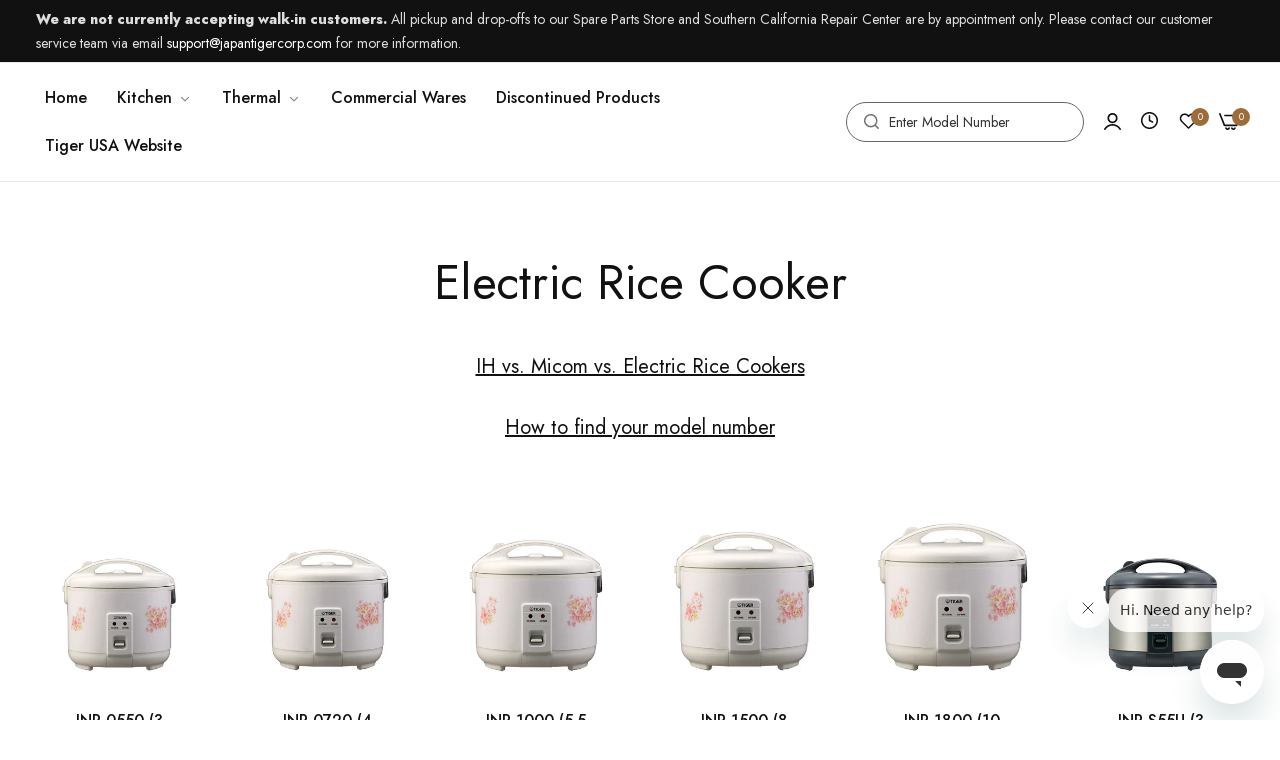

--- FILE ---
content_type: text/html; charset=utf-8
request_url: https://spare-parts.tiger-corporation-us.com/collections/electric-rice-cooker/jnp-s15u
body_size: 45242
content:


<!doctype html>
<html class="no-js" lang="en">
  <head>
    <meta charset="utf-8">
    
    <meta http-equiv="X-UA-Compatible" content="IE=edge">
    <meta name="viewport" content="width=device-width,initial-scale=1">
    <meta name="theme-color" content="">
    <link rel="canonical" href="https://spare-parts.tiger-corporation-us.com/collections/electric-rice-cooker/jnp-s15u">
    <link rel="preconnect" href="https://cdn.shopify.com" crossorigin><link rel="icon" type="image/png" href="//spare-parts.tiger-corporation-us.com/cdn/shop/files/favicon-sm.png?crop=center&height=32&v=1711656929&width=32"><title>
      Electric Rice Cooker
 &ndash; tagged "JNP-S15U" &ndash; Tiger USA Spare Parts Store</title>
    <meta name="description" content="TIGER Corporation U.S.A. online spare or replacement parts &amp; accessories store
for rice cooker, water heater and other cooking wares.">
    

<meta property="og:site_name" content="Tiger USA Spare Parts Store">
<meta property="og:url" content="https://spare-parts.tiger-corporation-us.com/collections/electric-rice-cooker/jnp-s15u">
<meta property="og:title" content="Electric Rice Cooker">
<meta property="og:type" content="website">
<meta property="og:description" content="TIGER Corporation U.S.A. online spare or replacement parts &amp; accessories store
for rice cooker, water heater and other cooking wares."><meta name="twitter:site" content="@tigercorpusa"><meta name="twitter:card" content="summary_large_image">
<meta name="twitter:title" content="Electric Rice Cooker">
<meta name="twitter:description" content="TIGER Corporation U.S.A. online spare or replacement parts &amp; accessories store
for rice cooker, water heater and other cooking wares.">
    <script>window.performance && window.performance.mark && window.performance.mark('shopify.content_for_header.start');</script><meta id="shopify-digital-wallet" name="shopify-digital-wallet" content="/11796262/digital_wallets/dialog">
<meta name="shopify-checkout-api-token" content="8166674f2baa9d9f0528d73fd2e4a546">
<link rel="alternate" type="application/atom+xml" title="Feed" href="/collections/electric-rice-cooker/jnp-s15u.atom" />
<link rel="alternate" type="application/json+oembed" href="https://spare-parts.tiger-corporation-us.com/collections/electric-rice-cooker/jnp-s15u.oembed">
<script async="async" src="/checkouts/internal/preloads.js?locale=en-US"></script>
<link rel="preconnect" href="https://shop.app" crossorigin="anonymous">
<script async="async" src="https://shop.app/checkouts/internal/preloads.js?locale=en-US&shop_id=11796262" crossorigin="anonymous"></script>
<script id="shopify-features" type="application/json">{"accessToken":"8166674f2baa9d9f0528d73fd2e4a546","betas":["rich-media-storefront-analytics"],"domain":"spare-parts.tiger-corporation-us.com","predictiveSearch":true,"shopId":11796262,"locale":"en"}</script>
<script>var Shopify = Shopify || {};
Shopify.shop = "tiger-usa-spare-parts-store-2.myshopify.com";
Shopify.locale = "en";
Shopify.currency = {"active":"USD","rate":"1.0"};
Shopify.country = "US";
Shopify.theme = {"name":"spare-parts-store","id":126116331629,"schema_name":"Umino","schema_version":"1.7.0","theme_store_id":null,"role":"main"};
Shopify.theme.handle = "null";
Shopify.theme.style = {"id":null,"handle":null};
Shopify.cdnHost = "spare-parts.tiger-corporation-us.com/cdn";
Shopify.routes = Shopify.routes || {};
Shopify.routes.root = "/";</script>
<script type="module">!function(o){(o.Shopify=o.Shopify||{}).modules=!0}(window);</script>
<script>!function(o){function n(){var o=[];function n(){o.push(Array.prototype.slice.apply(arguments))}return n.q=o,n}var t=o.Shopify=o.Shopify||{};t.loadFeatures=n(),t.autoloadFeatures=n()}(window);</script>
<script>
  window.ShopifyPay = window.ShopifyPay || {};
  window.ShopifyPay.apiHost = "shop.app\/pay";
  window.ShopifyPay.redirectState = null;
</script>
<script id="shop-js-analytics" type="application/json">{"pageType":"collection"}</script>
<script defer="defer" async type="module" src="//spare-parts.tiger-corporation-us.com/cdn/shopifycloud/shop-js/modules/v2/client.init-shop-cart-sync_BT-GjEfc.en.esm.js"></script>
<script defer="defer" async type="module" src="//spare-parts.tiger-corporation-us.com/cdn/shopifycloud/shop-js/modules/v2/chunk.common_D58fp_Oc.esm.js"></script>
<script defer="defer" async type="module" src="//spare-parts.tiger-corporation-us.com/cdn/shopifycloud/shop-js/modules/v2/chunk.modal_xMitdFEc.esm.js"></script>
<script type="module">
  await import("//spare-parts.tiger-corporation-us.com/cdn/shopifycloud/shop-js/modules/v2/client.init-shop-cart-sync_BT-GjEfc.en.esm.js");
await import("//spare-parts.tiger-corporation-us.com/cdn/shopifycloud/shop-js/modules/v2/chunk.common_D58fp_Oc.esm.js");
await import("//spare-parts.tiger-corporation-us.com/cdn/shopifycloud/shop-js/modules/v2/chunk.modal_xMitdFEc.esm.js");

  window.Shopify.SignInWithShop?.initShopCartSync?.({"fedCMEnabled":true,"windoidEnabled":true});

</script>
<script>
  window.Shopify = window.Shopify || {};
  if (!window.Shopify.featureAssets) window.Shopify.featureAssets = {};
  window.Shopify.featureAssets['shop-js'] = {"shop-cart-sync":["modules/v2/client.shop-cart-sync_DZOKe7Ll.en.esm.js","modules/v2/chunk.common_D58fp_Oc.esm.js","modules/v2/chunk.modal_xMitdFEc.esm.js"],"init-fed-cm":["modules/v2/client.init-fed-cm_B6oLuCjv.en.esm.js","modules/v2/chunk.common_D58fp_Oc.esm.js","modules/v2/chunk.modal_xMitdFEc.esm.js"],"shop-cash-offers":["modules/v2/client.shop-cash-offers_D2sdYoxE.en.esm.js","modules/v2/chunk.common_D58fp_Oc.esm.js","modules/v2/chunk.modal_xMitdFEc.esm.js"],"shop-login-button":["modules/v2/client.shop-login-button_QeVjl5Y3.en.esm.js","modules/v2/chunk.common_D58fp_Oc.esm.js","modules/v2/chunk.modal_xMitdFEc.esm.js"],"pay-button":["modules/v2/client.pay-button_DXTOsIq6.en.esm.js","modules/v2/chunk.common_D58fp_Oc.esm.js","modules/v2/chunk.modal_xMitdFEc.esm.js"],"shop-button":["modules/v2/client.shop-button_DQZHx9pm.en.esm.js","modules/v2/chunk.common_D58fp_Oc.esm.js","modules/v2/chunk.modal_xMitdFEc.esm.js"],"avatar":["modules/v2/client.avatar_BTnouDA3.en.esm.js"],"init-windoid":["modules/v2/client.init-windoid_CR1B-cfM.en.esm.js","modules/v2/chunk.common_D58fp_Oc.esm.js","modules/v2/chunk.modal_xMitdFEc.esm.js"],"init-shop-for-new-customer-accounts":["modules/v2/client.init-shop-for-new-customer-accounts_C_vY_xzh.en.esm.js","modules/v2/client.shop-login-button_QeVjl5Y3.en.esm.js","modules/v2/chunk.common_D58fp_Oc.esm.js","modules/v2/chunk.modal_xMitdFEc.esm.js"],"init-shop-email-lookup-coordinator":["modules/v2/client.init-shop-email-lookup-coordinator_BI7n9ZSv.en.esm.js","modules/v2/chunk.common_D58fp_Oc.esm.js","modules/v2/chunk.modal_xMitdFEc.esm.js"],"init-shop-cart-sync":["modules/v2/client.init-shop-cart-sync_BT-GjEfc.en.esm.js","modules/v2/chunk.common_D58fp_Oc.esm.js","modules/v2/chunk.modal_xMitdFEc.esm.js"],"shop-toast-manager":["modules/v2/client.shop-toast-manager_DiYdP3xc.en.esm.js","modules/v2/chunk.common_D58fp_Oc.esm.js","modules/v2/chunk.modal_xMitdFEc.esm.js"],"init-customer-accounts":["modules/v2/client.init-customer-accounts_D9ZNqS-Q.en.esm.js","modules/v2/client.shop-login-button_QeVjl5Y3.en.esm.js","modules/v2/chunk.common_D58fp_Oc.esm.js","modules/v2/chunk.modal_xMitdFEc.esm.js"],"init-customer-accounts-sign-up":["modules/v2/client.init-customer-accounts-sign-up_iGw4briv.en.esm.js","modules/v2/client.shop-login-button_QeVjl5Y3.en.esm.js","modules/v2/chunk.common_D58fp_Oc.esm.js","modules/v2/chunk.modal_xMitdFEc.esm.js"],"shop-follow-button":["modules/v2/client.shop-follow-button_CqMgW2wH.en.esm.js","modules/v2/chunk.common_D58fp_Oc.esm.js","modules/v2/chunk.modal_xMitdFEc.esm.js"],"checkout-modal":["modules/v2/client.checkout-modal_xHeaAweL.en.esm.js","modules/v2/chunk.common_D58fp_Oc.esm.js","modules/v2/chunk.modal_xMitdFEc.esm.js"],"shop-login":["modules/v2/client.shop-login_D91U-Q7h.en.esm.js","modules/v2/chunk.common_D58fp_Oc.esm.js","modules/v2/chunk.modal_xMitdFEc.esm.js"],"lead-capture":["modules/v2/client.lead-capture_BJmE1dJe.en.esm.js","modules/v2/chunk.common_D58fp_Oc.esm.js","modules/v2/chunk.modal_xMitdFEc.esm.js"],"payment-terms":["modules/v2/client.payment-terms_Ci9AEqFq.en.esm.js","modules/v2/chunk.common_D58fp_Oc.esm.js","modules/v2/chunk.modal_xMitdFEc.esm.js"]};
</script>
<script>(function() {
  var isLoaded = false;
  function asyncLoad() {
    if (isLoaded) return;
    isLoaded = true;
    var urls = ["https:\/\/cdn.recovermycart.com\/scripts\/keepcart\/CartJS.min.js?shop=tiger-usa-spare-parts-store-2.myshopify.com\u0026shop=tiger-usa-spare-parts-store-2.myshopify.com","https:\/\/cdn-spurit.com\/all-apps\/checker-p.js?app_id=11\u0026shop=tiger-usa-spare-parts-store-2.myshopify.com"];
    for (var i = 0; i < urls.length; i++) {
      var s = document.createElement('script');
      s.type = 'text/javascript';
      s.async = true;
      s.src = urls[i];
      var x = document.getElementsByTagName('script')[0];
      x.parentNode.insertBefore(s, x);
    }
  };
  if(window.attachEvent) {
    window.attachEvent('onload', asyncLoad);
  } else {
    window.addEventListener('load', asyncLoad, false);
  }
})();</script>
<script id="__st">var __st={"a":11796262,"offset":-28800,"reqid":"a085ae21-16b4-4d60-912f-43cb4adc5f53-1769064287","pageurl":"spare-parts.tiger-corporation-us.com\/collections\/electric-rice-cooker\/jnp-s15u","u":"ce95f313e24f","p":"collection","rtyp":"collection","rid":213464065};</script>
<script>window.ShopifyPaypalV4VisibilityTracking = true;</script>
<script id="captcha-bootstrap">!function(){'use strict';const t='contact',e='account',n='new_comment',o=[[t,t],['blogs',n],['comments',n],[t,'customer']],c=[[e,'customer_login'],[e,'guest_login'],[e,'recover_customer_password'],[e,'create_customer']],r=t=>t.map((([t,e])=>`form[action*='/${t}']:not([data-nocaptcha='true']) input[name='form_type'][value='${e}']`)).join(','),a=t=>()=>t?[...document.querySelectorAll(t)].map((t=>t.form)):[];function s(){const t=[...o],e=r(t);return a(e)}const i='password',u='form_key',d=['recaptcha-v3-token','g-recaptcha-response','h-captcha-response',i],f=()=>{try{return window.sessionStorage}catch{return}},m='__shopify_v',_=t=>t.elements[u];function p(t,e,n=!1){try{const o=window.sessionStorage,c=JSON.parse(o.getItem(e)),{data:r}=function(t){const{data:e,action:n}=t;return t[m]||n?{data:e,action:n}:{data:t,action:n}}(c);for(const[e,n]of Object.entries(r))t.elements[e]&&(t.elements[e].value=n);n&&o.removeItem(e)}catch(o){console.error('form repopulation failed',{error:o})}}const l='form_type',E='cptcha';function T(t){t.dataset[E]=!0}const w=window,h=w.document,L='Shopify',v='ce_forms',y='captcha';let A=!1;((t,e)=>{const n=(g='f06e6c50-85a8-45c8-87d0-21a2b65856fe',I='https://cdn.shopify.com/shopifycloud/storefront-forms-hcaptcha/ce_storefront_forms_captcha_hcaptcha.v1.5.2.iife.js',D={infoText:'Protected by hCaptcha',privacyText:'Privacy',termsText:'Terms'},(t,e,n)=>{const o=w[L][v],c=o.bindForm;if(c)return c(t,g,e,D).then(n);var r;o.q.push([[t,g,e,D],n]),r=I,A||(h.body.append(Object.assign(h.createElement('script'),{id:'captcha-provider',async:!0,src:r})),A=!0)});var g,I,D;w[L]=w[L]||{},w[L][v]=w[L][v]||{},w[L][v].q=[],w[L][y]=w[L][y]||{},w[L][y].protect=function(t,e){n(t,void 0,e),T(t)},Object.freeze(w[L][y]),function(t,e,n,w,h,L){const[v,y,A,g]=function(t,e,n){const i=e?o:[],u=t?c:[],d=[...i,...u],f=r(d),m=r(i),_=r(d.filter((([t,e])=>n.includes(e))));return[a(f),a(m),a(_),s()]}(w,h,L),I=t=>{const e=t.target;return e instanceof HTMLFormElement?e:e&&e.form},D=t=>v().includes(t);t.addEventListener('submit',(t=>{const e=I(t);if(!e)return;const n=D(e)&&!e.dataset.hcaptchaBound&&!e.dataset.recaptchaBound,o=_(e),c=g().includes(e)&&(!o||!o.value);(n||c)&&t.preventDefault(),c&&!n&&(function(t){try{if(!f())return;!function(t){const e=f();if(!e)return;const n=_(t);if(!n)return;const o=n.value;o&&e.removeItem(o)}(t);const e=Array.from(Array(32),(()=>Math.random().toString(36)[2])).join('');!function(t,e){_(t)||t.append(Object.assign(document.createElement('input'),{type:'hidden',name:u})),t.elements[u].value=e}(t,e),function(t,e){const n=f();if(!n)return;const o=[...t.querySelectorAll(`input[type='${i}']`)].map((({name:t})=>t)),c=[...d,...o],r={};for(const[a,s]of new FormData(t).entries())c.includes(a)||(r[a]=s);n.setItem(e,JSON.stringify({[m]:1,action:t.action,data:r}))}(t,e)}catch(e){console.error('failed to persist form',e)}}(e),e.submit())}));const S=(t,e)=>{t&&!t.dataset[E]&&(n(t,e.some((e=>e===t))),T(t))};for(const o of['focusin','change'])t.addEventListener(o,(t=>{const e=I(t);D(e)&&S(e,y())}));const B=e.get('form_key'),M=e.get(l),P=B&&M;t.addEventListener('DOMContentLoaded',(()=>{const t=y();if(P)for(const e of t)e.elements[l].value===M&&p(e,B);[...new Set([...A(),...v().filter((t=>'true'===t.dataset.shopifyCaptcha))])].forEach((e=>S(e,t)))}))}(h,new URLSearchParams(w.location.search),n,t,e,['guest_login'])})(!0,!0)}();</script>
<script integrity="sha256-4kQ18oKyAcykRKYeNunJcIwy7WH5gtpwJnB7kiuLZ1E=" data-source-attribution="shopify.loadfeatures" defer="defer" src="//spare-parts.tiger-corporation-us.com/cdn/shopifycloud/storefront/assets/storefront/load_feature-a0a9edcb.js" crossorigin="anonymous"></script>
<script crossorigin="anonymous" defer="defer" src="//spare-parts.tiger-corporation-us.com/cdn/shopifycloud/storefront/assets/shopify_pay/storefront-65b4c6d7.js?v=20250812"></script>
<script data-source-attribution="shopify.dynamic_checkout.dynamic.init">var Shopify=Shopify||{};Shopify.PaymentButton=Shopify.PaymentButton||{isStorefrontPortableWallets:!0,init:function(){window.Shopify.PaymentButton.init=function(){};var t=document.createElement("script");t.src="https://spare-parts.tiger-corporation-us.com/cdn/shopifycloud/portable-wallets/latest/portable-wallets.en.js",t.type="module",document.head.appendChild(t)}};
</script>
<script data-source-attribution="shopify.dynamic_checkout.buyer_consent">
  function portableWalletsHideBuyerConsent(e){var t=document.getElementById("shopify-buyer-consent"),n=document.getElementById("shopify-subscription-policy-button");t&&n&&(t.classList.add("hidden"),t.setAttribute("aria-hidden","true"),n.removeEventListener("click",e))}function portableWalletsShowBuyerConsent(e){var t=document.getElementById("shopify-buyer-consent"),n=document.getElementById("shopify-subscription-policy-button");t&&n&&(t.classList.remove("hidden"),t.removeAttribute("aria-hidden"),n.addEventListener("click",e))}window.Shopify?.PaymentButton&&(window.Shopify.PaymentButton.hideBuyerConsent=portableWalletsHideBuyerConsent,window.Shopify.PaymentButton.showBuyerConsent=portableWalletsShowBuyerConsent);
</script>
<script data-source-attribution="shopify.dynamic_checkout.cart.bootstrap">document.addEventListener("DOMContentLoaded",(function(){function t(){return document.querySelector("shopify-accelerated-checkout-cart, shopify-accelerated-checkout")}if(t())Shopify.PaymentButton.init();else{new MutationObserver((function(e,n){t()&&(Shopify.PaymentButton.init(),n.disconnect())})).observe(document.body,{childList:!0,subtree:!0})}}));
</script>
<link id="shopify-accelerated-checkout-styles" rel="stylesheet" media="screen" href="https://spare-parts.tiger-corporation-us.com/cdn/shopifycloud/portable-wallets/latest/accelerated-checkout-backwards-compat.css" crossorigin="anonymous">
<style id="shopify-accelerated-checkout-cart">
        #shopify-buyer-consent {
  margin-top: 1em;
  display: inline-block;
  width: 100%;
}

#shopify-buyer-consent.hidden {
  display: none;
}

#shopify-subscription-policy-button {
  background: none;
  border: none;
  padding: 0;
  text-decoration: underline;
  font-size: inherit;
  cursor: pointer;
}

#shopify-subscription-policy-button::before {
  box-shadow: none;
}

      </style>

<script>window.performance && window.performance.mark && window.performance.mark('shopify.content_for_header.end');</script>
    <script>
      document.documentElement.className = document.documentElement.className.replace('no-js', 'js');
      if (Shopify.designMode) {
        document.documentElement.classList.add('shopify-design-mode');
      }
    </script>

    <script async src="https://www.googletagmanager.com/gtag/js?id=G-EC11YKYBN9"></script>
    <script>
      window.dataLayer = window.dataLayer || [];
      function gtag(){dataLayer.push(arguments);}
      gtag('js', new Date());
    
      gtag('config', 'G-EC11YKYBN9');
    </script>
  <link
    rel="stylesheet"
    href="https://fonts.googleapis.com/css?family=Jost:300,300i,400,400i,500,500i,600,600i,700,700i,800,800i&display=swap"
    media="print"
    onload="this.media='all'"
  >
  
<link href="//spare-parts.tiger-corporation-us.com/cdn/shop/t/5/assets/critical.min.css?v=79237341355931694181711656018" rel="stylesheet" type="text/css" media="all" />
<link href="//spare-parts.tiger-corporation-us.com/cdn/shop/t/5/assets/bootstrap-grid.css?v=19294384981350530621711656018" rel="stylesheet" type="text/css" media="all" /><link href="//spare-parts.tiger-corporation-us.com/cdn/shop/t/5/assets/utilities.min.css?v=39742414980229105771711656020" rel="stylesheet" type="text/css" media="all" />
<link href="//spare-parts.tiger-corporation-us.com/cdn/shop/t/5/assets/vendor.min.css?v=153338259811238130741711656020" rel="stylesheet" type="text/css" media="all" />
<link href="//spare-parts.tiger-corporation-us.com/cdn/shop/t/5/assets/reset.min.css?v=177106318251108189871711656020" rel="stylesheet" type="text/css" media="all" />
<link href="//spare-parts.tiger-corporation-us.com/cdn/shop/t/5/assets/base.min.css?v=172211675313327515891711656018" rel="stylesheet" type="text/css" media="all" />
<link href="//spare-parts.tiger-corporation-us.com/cdn/shop/t/5/assets/custom-inner-demo.css?v=18166382848486655521711656018" rel="stylesheet" type="text/css" media="all" />
<style data-shopify>:root {
    --base-font-family : Jost;
    --base-font-size : 16px;
    --base-color : #555555;
    --base-font-weight : 400;
    --base-body-bg-color : rgba(0,0,0,0);
    --border-color-base : #ebebeb;

    --heading-font-family : Jost;
    --heading-font-weight : 400;
    --heading-letter-spacing : 0px;
    --heading-color : #111111;
    --font-h1: 48px;
    --font-h2: 45px;
    --font-h3: 36px;
    --font-h4: 24px;

    --navigation-font-family : Jost;
    --navigation-font-size : 16px;
    --navigation-font-weight : 500;
    --navigation-letter-spacing : 0px;

    --primary-color: #9c6d3a;
    --color-link : #111111;
    --color-link-hover : #555;
    --page-title-size : 36px;

    --btn-font-size : 12px;
    --btn-font-weight : 600;
    --btn-letter-spacing : 0px;
    --btn-border-radius : 30px;

    --btn-primary-bg : #111111;
    --btn-primary-color : #ffffff;
    --btn-primary-color-hover : #ffffff;
    --btn-primary-bg-hover : #111111;

    --btn-secondary-color : #111111;
    --btn-secondary-border-color : #666666;
    --btn-secondary-bg : #ffffff;
    --btn-secondary-color-hover : #ffffff;
    --btn-secondary-bg-hover : #111111;

    --btn-link-color : #111111;
    --btn-link-color-hover : #555;

    --header-bg : #ffffff;
    --sticky-header-bg : #ffffff;
    --header-color : #111111;
    --header_border_color:  #ebebeb;
    --header-transparent-color : #ffffff;
    --menu-color : #111111;
    --submenu-bg : #ffffff;
    --submenu-color : #555;
    --submenu-hover-color : #111;

    --body-custom-width-container:1260px;
    --bls-container-fluid-width: 1410px;

    --space_between_section: 50px;
    --bls__product-details-align: left;

  }@media (min-width: 768px) {
    :root{
      --space_between_section: 60px;
    }
  }
  @media (min-width: 1200px) {
    :root{
      --space_between_section: 100px;
    }
  }
  
</style><!-- BEGIN app block: shopify://apps/pandectes-gdpr/blocks/banner/58c0baa2-6cc1-480c-9ea6-38d6d559556a -->
  
    
      <!-- TCF is active, scripts are loaded above -->
      
        <script>
          if (!window.PandectesRulesSettings) {
            window.PandectesRulesSettings = {"store":{"id":11796262,"adminMode":false,"headless":false,"storefrontRootDomain":"","checkoutRootDomain":"","storefrontAccessToken":""},"banner":{"revokableTrigger":false,"cookiesBlockedByDefault":"7","hybridStrict":false,"isActive":true},"geolocation":{"auOnly":false,"brOnly":false,"caOnly":false,"chOnly":false,"euOnly":false,"jpOnly":false,"nzOnly":false,"thOnly":false,"zaOnly":false,"canadaOnly":false,"globalVisibility":true},"blocker":{"isActive":false,"googleConsentMode":{"isActive":false,"id":"","analyticsId":"","adwordsId":"","adStorageCategory":4,"analyticsStorageCategory":2,"functionalityStorageCategory":1,"personalizationStorageCategory":1,"securityStorageCategory":0,"customEvent":false,"redactData":false,"urlPassthrough":false,"dataLayerProperty":"dataLayer","waitForUpdate":500,"useNativeChannel":false,"debugMode":false},"facebookPixel":{"isActive":false,"id":"","ldu":false},"microsoft":{"isActive":false,"uetTags":""},"clarity":{"isActive":false,"id":""},"rakuten":{"isActive":false,"cmp":false,"ccpa":false},"gpcIsActive":true,"klaviyoIsActive":false,"defaultBlocked":7,"patterns":{"whiteList":[],"blackList":{"1":[],"2":[],"4":[],"8":[]},"iframesWhiteList":[],"iframesBlackList":{"1":[],"2":[],"4":[],"8":[]},"beaconsWhiteList":[],"beaconsBlackList":{"1":[],"2":[],"4":[],"8":[]}}}};
            const rulesScript = document.createElement('script');
            window.PandectesRulesSettings.auto = true;
            rulesScript.src = "https://cdn.shopify.com/extensions/019be439-d987-77f1-acec-51375980d6df/gdpr-241/assets/pandectes-rules.js";
            const firstChild = document.head.firstChild;
            document.head.insertBefore(rulesScript, firstChild);
          }
        </script>
      
      <script>
        
          window.PandectesSettings = {"store":{"id":11796262,"plan":"plus","theme":"spare-parts-store","primaryLocale":"en","adminMode":false,"headless":false,"storefrontRootDomain":"","checkoutRootDomain":"","storefrontAccessToken":""},"tsPublished":1753998946,"declaration":{"declDays":"","declName":"","declPath":"","declType":"","isActive":false,"showType":true,"declHours":"","declYears":"","declDomain":"","declMonths":"","declMinutes":"","declPurpose":"","declSeconds":"","declSession":"","showPurpose":false,"declProvider":"","showProvider":true,"declIntroText":"","declRetention":"","declFirstParty":"","declThirdParty":"","showDateGenerated":true},"language":{"unpublished":[],"languageMode":"Single","fallbackLanguage":"en","languageDetection":"locale","languagesSupported":[]},"texts":{"managed":{"headerText":{"en":"We respect your privacy"},"consentText":{"en":"This website uses cookies and may share personal data for analytics and advertising."},"linkText":{"en":"Do Not Sell or Share My Personal Information"},"imprintText":{"en":"Imprint"},"googleLinkText":{"en":"Google's Privacy Terms"},"allowButtonText":{"en":"Accept"},"denyButtonText":{"en":"Decline"},"dismissButtonText":{"en":"Ok"},"leaveSiteButtonText":{"en":"Leave this site"},"preferencesButtonText":{"en":"Preferences"},"cookiePolicyText":{"en":"Cookie policy"},"preferencesPopupTitleText":{"en":"Manage consent preferences"},"preferencesPopupIntroText":{"en":"We use cookies to optimize website functionality, analyze the performance, and provide personalized experience to you. Some cookies are essential to make the website operate and function correctly. Those cookies cannot be disabled. In this window you can manage your preference of cookies."},"preferencesPopupSaveButtonText":{"en":"Save preferences"},"preferencesPopupCloseButtonText":{"en":"Close"},"preferencesPopupAcceptAllButtonText":{"en":"Accept all"},"preferencesPopupRejectAllButtonText":{"en":"Reject all"},"cookiesDetailsText":{"en":"Cookies details"},"preferencesPopupAlwaysAllowedText":{"en":"Always allowed"},"accessSectionParagraphText":{"en":"You have the right to request access to your data at any time."},"accessSectionTitleText":{"en":"Data portability"},"accessSectionAccountInfoActionText":{"en":"Personal data"},"accessSectionDownloadReportActionText":{"en":"Request export"},"accessSectionGDPRRequestsActionText":{"en":"Data subject requests"},"accessSectionOrdersRecordsActionText":{"en":"Orders"},"rectificationSectionParagraphText":{"en":"You have the right to request your data to be updated whenever you think it is appropriate."},"rectificationSectionTitleText":{"en":"Data Rectification"},"rectificationCommentPlaceholder":{"en":"Describe what you want to be updated"},"rectificationCommentValidationError":{"en":"Comment is required"},"rectificationSectionEditAccountActionText":{"en":"Request an update"},"erasureSectionTitleText":{"en":"Right to be forgotten"},"erasureSectionParagraphText":{"en":"You have the right to ask all your data to be erased. After that, you will no longer be able to access your account."},"erasureSectionRequestDeletionActionText":{"en":"Request personal data deletion"},"consentDate":{"en":"Consent date"},"consentId":{"en":"Consent ID"},"consentSectionChangeConsentActionText":{"en":"Change consent preference"},"consentSectionConsentedText":{"en":"You consented to the cookies policy of this website on"},"consentSectionNoConsentText":{"en":"You have not consented to the cookies policy of this website."},"consentSectionTitleText":{"en":"Your cookie consent"},"consentStatus":{"en":"Consent preference"},"confirmationFailureMessage":{"en":"Your request was not verified. Please try again and if problem persists, contact store owner for assistance"},"confirmationFailureTitle":{"en":"A problem occurred"},"confirmationSuccessMessage":{"en":"We will soon get back to you as to your request."},"confirmationSuccessTitle":{"en":"Your request is verified"},"guestsSupportEmailFailureMessage":{"en":"Your request was not submitted. Please try again and if problem persists, contact store owner for assistance."},"guestsSupportEmailFailureTitle":{"en":"A problem occurred"},"guestsSupportEmailPlaceholder":{"en":"E-mail address"},"guestsSupportEmailSuccessMessage":{"en":"If you are registered as a customer of this store, you will soon receive an email with instructions on how to proceed."},"guestsSupportEmailSuccessTitle":{"en":"Thank you for your request"},"guestsSupportEmailValidationError":{"en":"Email is not valid"},"guestsSupportInfoText":{"en":"Please login with your customer account to further proceed."},"submitButton":{"en":"Submit"},"submittingButton":{"en":"Submitting..."},"cancelButton":{"en":"Cancel"},"declIntroText":{"en":"We use cookies to optimize website functionality, analyze the performance, and provide personalized experience to you. Some cookies are essential to make the website operate and function correctly. Those cookies cannot be disabled. In this window you can manage your preference of cookies."},"declName":{"en":"Name"},"declPurpose":{"en":"Purpose"},"declType":{"en":"Type"},"declRetention":{"en":"Retention"},"declProvider":{"en":"Provider"},"declFirstParty":{"en":"First-party"},"declThirdParty":{"en":"Third-party"},"declSeconds":{"en":"seconds"},"declMinutes":{"en":"minutes"},"declHours":{"en":"hours"},"declDays":{"en":"days"},"declMonths":{"en":"months"},"declYears":{"en":"years"},"declSession":{"en":"Session"},"declDomain":{"en":"Domain"},"declPath":{"en":"Path"}},"categories":{"strictlyNecessaryCookiesTitleText":{"en":"Strictly necessary cookies"},"strictlyNecessaryCookiesDescriptionText":{"en":"These cookies are essential in order to enable you to move around the website and use its features, such as accessing secure areas of the website. The website cannot function properly without these cookies."},"functionalityCookiesTitleText":{"en":"Functional cookies"},"functionalityCookiesDescriptionText":{"en":"These cookies enable the site to provide enhanced functionality and personalisation. They may be set by us or by third party providers whose services we have added to our pages. If you do not allow these cookies then some or all of these services may not function properly."},"performanceCookiesTitleText":{"en":"Performance cookies"},"performanceCookiesDescriptionText":{"en":"These cookies enable us to monitor and improve the performance of our website. For example, they allow us to count visits, identify traffic sources and see which parts of the site are most popular."},"targetingCookiesTitleText":{"en":"Targeting cookies"},"targetingCookiesDescriptionText":{"en":"These cookies may be set through our site by our advertising partners. They may be used by those companies to build a profile of your interests and show you relevant adverts on other sites.    They do not store directly personal information, but are based on uniquely identifying your browser and internet device. If you do not allow these cookies, you will experience less targeted advertising."},"unclassifiedCookiesTitleText":{"en":"Unclassified cookies"},"unclassifiedCookiesDescriptionText":{"en":"Unclassified cookies are cookies that we are in the process of classifying, together with the providers of individual cookies."}},"auto":{}},"library":{"previewMode":false,"fadeInTimeout":0,"defaultBlocked":7,"showLink":true,"showImprintLink":false,"showGoogleLink":false,"enabled":true,"cookie":{"expiryDays":365,"secure":true,"domain":""},"dismissOnScroll":false,"dismissOnWindowClick":false,"dismissOnTimeout":false,"palette":{"popup":{"background":"#FFFFFF","backgroundForCalculations":{"a":1,"b":255,"g":255,"r":255},"text":"#111111"},"button":{"background":"#111111","backgroundForCalculations":{"a":1,"b":17,"g":17,"r":17},"text":"#FFFFFF","textForCalculation":{"a":1,"b":255,"g":255,"r":255},"border":"transparent"}},"content":{"href":"https://spare-parts.tiger-corporation-us.com/pages/do-not-sell-my-data","imprintHref":"","close":"&#10005;","target":"_blank","logo":"<img class=\"cc-banner-logo\" style=\"max-height: 40px;\" src=\"https://tiger-usa-spare-parts-store-2.myshopify.com/cdn/shop/files/pandectes-banner-logo.png\" alt=\"Cookie banner\" />"},"window":"<div role=\"dialog\" aria-label=\"\" aria-describedby=\"cookieconsent:desc\" id=\"pandectes-banner\" class=\"cc-window-wrapper cc-bottom-left-wrapper\"><div class=\"pd-cookie-banner-window cc-window {{classes}}\"><!--googleoff: all-->{{children}}<!--googleon: all--></div></div>","compliance":{"custom":"<div class=\"cc-compliance cc-highlight\">{{preferences}}{{allow}}</div>"},"type":"custom","layouts":{"basic":"{{logo}}{{messagelink}}{{compliance}}{{close}}"},"position":"bottom-left","theme":"block","revokable":true,"animateRevokable":false,"revokableReset":false,"revokableLogoUrl":"https://tiger-usa-spare-parts-store-2.myshopify.com/cdn/shop/files/pandectes-reopen-logo.png","revokablePlacement":"bottom-left","revokableMarginHorizontal":15,"revokableMarginVertical":15,"static":false,"autoAttach":true,"hasTransition":true,"blacklistPage":[""],"elements":{"close":"<button aria-label=\"\" type=\"button\" class=\"cc-close\">{{close}}</button>","dismiss":"<button type=\"button\" class=\"cc-btn cc-btn-decision cc-dismiss\">{{dismiss}}</button>","allow":"<button type=\"button\" class=\"cc-btn cc-btn-decision cc-allow\">{{allow}}</button>","deny":"<button type=\"button\" class=\"cc-btn cc-btn-decision cc-deny\">{{deny}}</button>","preferences":"<button type=\"button\" class=\"cc-btn cc-settings\" onclick=\"Pandectes.fn.openPreferences()\">{{preferences}}</button>"}},"geolocation":{"auOnly":false,"brOnly":false,"caOnly":false,"chOnly":false,"euOnly":false,"jpOnly":false,"nzOnly":false,"thOnly":false,"zaOnly":false,"canadaOnly":false,"globalVisibility":true},"dsr":{"guestsSupport":false,"accessSectionDownloadReportAuto":false},"banner":{"resetTs":1753986288,"extraCss":"        .cc-banner-logo {max-width: 24em!important;}    @media(min-width: 768px) {.cc-window.cc-floating{max-width: 24em!important;width: 24em!important;}}    .cc-message, .pd-cookie-banner-window .cc-header, .cc-logo {text-align: left}    .cc-window-wrapper{z-index: 2147483647;}    .cc-window{z-index: 2147483647;font-family: inherit;}    .pd-cookie-banner-window .cc-header{font-family: inherit;}    .pd-cp-ui{font-family: inherit; background-color: #FFFFFF;color:#111111;}    button.pd-cp-btn, a.pd-cp-btn{background-color:#111111;color:#FFFFFF!important;}    input + .pd-cp-preferences-slider{background-color: rgba(17, 17, 17, 0.3)}    .pd-cp-scrolling-section::-webkit-scrollbar{background-color: rgba(17, 17, 17, 0.3)}    input:checked + .pd-cp-preferences-slider{background-color: rgba(17, 17, 17, 1)}    .pd-cp-scrolling-section::-webkit-scrollbar-thumb {background-color: rgba(17, 17, 17, 1)}    .pd-cp-ui-close{color:#111111;}    .pd-cp-preferences-slider:before{background-color: #FFFFFF}    .pd-cp-title:before {border-color: #111111!important}    .pd-cp-preferences-slider{background-color:#111111}    .pd-cp-toggle{color:#111111!important}    @media(max-width:699px) {.pd-cp-ui-close-top svg {fill: #111111}}    .pd-cp-toggle:hover,.pd-cp-toggle:visited,.pd-cp-toggle:active{color:#111111!important}    .pd-cookie-banner-window {box-shadow: 0 0 18px rgb(0 0 0 / 20%);}  ","customJavascript":{"useButtons":true},"showPoweredBy":false,"logoHeight":40,"revokableTrigger":false,"hybridStrict":false,"cookiesBlockedByDefault":"7","isActive":true,"implicitSavePreferences":false,"cookieIcon":false,"blockBots":false,"showCookiesDetails":true,"hasTransition":true,"blockingPage":false,"showOnlyLandingPage":false,"leaveSiteUrl":"https://pandectes.io","linkRespectStoreLang":false},"cookies":{"0":[{"name":"localization","type":"http","domain":"spare-parts.tiger-corporation-us.com","path":"/","provider":"Shopify","firstParty":true,"retention":"1 year(s)","expires":1,"unit":"declYears","purpose":{"en":"Used to localize the cart to the correct country."}},{"name":"cart_currency","type":"http","domain":"spare-parts.tiger-corporation-us.com","path":"/","provider":"Shopify","firstParty":true,"retention":"2 week(s)","expires":2,"unit":"declWeeks","purpose":{"en":"Used after a checkout is completed to initialize a new empty cart with the same currency as the one just used."}},{"name":"_tracking_consent","type":"http","domain":".tiger-corporation-us.com","path":"/","provider":"Shopify","firstParty":false,"retention":"1 year(s)","expires":1,"unit":"declYears","purpose":{"en":"Used to store a user's preferences if a merchant has set up privacy rules in the visitor's region."}},{"name":"keep_alive","type":"http","domain":"spare-parts.tiger-corporation-us.com","path":"/","provider":"Shopify","firstParty":true,"retention":"30 minute(s)","expires":30,"unit":"declMinutes","purpose":{"en":"Used when international domain redirection is enabled to determine if a request is the first one of a session."}},{"name":"shopify_pay_redirect","type":"http","domain":"spare-parts.tiger-corporation-us.com","path":"/","provider":"Shopify","firstParty":true,"retention":"1 hour(s)","expires":1,"unit":"declHours","purpose":{"en":"Used to accelerate the checkout process when the buyer has a Shop Pay account."}},{"name":"_shopify_essential","type":"http","domain":"spare-parts.tiger-corporation-us.com","path":"/","provider":"Shopify","firstParty":true,"retention":"1 year(s)","expires":1,"unit":"declYears","purpose":{"en":"Contains essential information for the correct functionality of a store such as session and checkout information and anti-tampering data."}},{"name":"_ab","type":"http","domain":"spare-parts.tiger-corporation-us.com","path":"/","provider":"Shopify","firstParty":true,"retention":"1 year(s)","expires":1,"unit":"declYears","purpose":{"en":"Used to control when the admin bar is shown on the storefront."}},{"name":"checkout","type":"http","domain":"spare-parts.tiger-corporation-us.com","path":"/","provider":"Shopify","firstParty":true,"retention":"21 day(s)","expires":21,"unit":"declDays","purpose":{"en":"Used in connection with checkout."}},{"name":"checkout","type":"http","domain":".tiger-corporation-us.com","path":"/","provider":"Shopify","firstParty":false,"retention":"21 day(s)","expires":21,"unit":"declDays","purpose":{"en":"Used in connection with checkout."}},{"name":"checkout_token","type":"http","domain":"spare-parts.tiger-corporation-us.com","path":"/","provider":"Shopify","firstParty":true,"retention":"Session","expires":1,"unit":"declYears","purpose":{"en":"Captures the landing page of the visitor when they come from other sites."}},{"name":"checkout_token","type":"http","domain":".tiger-corporation-us.com","path":"/","provider":"Shopify","firstParty":false,"retention":"Session","expires":1,"unit":"declYears","purpose":{"en":"Captures the landing page of the visitor when they come from other sites."}},{"name":"master_device_id","type":"http","domain":".tiger-corporation-us.com","path":"/","provider":"Shopify","firstParty":false,"retention":"1 year(s)","expires":1,"unit":"declYears","purpose":{"en":"Permanent device identifier."}},{"name":"master_device_id","type":"http","domain":"spare-parts.tiger-corporation-us.com","path":"/","provider":"Shopify","firstParty":true,"retention":"1 year(s)","expires":1,"unit":"declYears","purpose":{"en":"Permanent device identifier."}},{"name":"storefront_digest","type":"http","domain":"spare-parts.tiger-corporation-us.com","path":"/","provider":"Shopify","firstParty":true,"retention":"1 year(s)","expires":1,"unit":"declYears","purpose":{"en":"Stores a digest of the storefront password, allowing merchants to preview their storefront while it's password protected."}},{"name":"storefront_digest","type":"http","domain":".tiger-corporation-us.com","path":"/","provider":"Shopify","firstParty":false,"retention":"1 year(s)","expires":1,"unit":"declYears","purpose":{"en":"Stores a digest of the storefront password, allowing merchants to preview their storefront while it's password protected."}},{"name":"_ab","type":"http","domain":".tiger-corporation-us.com","path":"/","provider":"Shopify","firstParty":false,"retention":"1 year(s)","expires":1,"unit":"declYears","purpose":{"en":"Used to control when the admin bar is shown on the storefront."}},{"name":"_storefront_u","type":"http","domain":".tiger-corporation-us.com","path":"/","provider":"Shopify","firstParty":false,"retention":"1 minute(s)","expires":1,"unit":"declMinutes","purpose":{"en":"Used to facilitate updating customer account information."}},{"name":"_shopify_country","type":"http","domain":"spare-parts.tiger-corporation-us.com","path":"/","provider":"Shopify","firstParty":true,"retention":"30 minute(s)","expires":30,"unit":"declMinutes","purpose":{"en":"Used for Plus shops where pricing currency/country is set from GeoIP by helping avoid GeoIP lookups after the first request."}},{"name":"_shopify_country","type":"http","domain":".tiger-corporation-us.com","path":"/","provider":"Shopify","firstParty":false,"retention":"30 minute(s)","expires":30,"unit":"declMinutes","purpose":{"en":"Used for Plus shops where pricing currency/country is set from GeoIP by helping avoid GeoIP lookups after the first request."}},{"name":"cart","type":"http","domain":"spare-parts.tiger-corporation-us.com","path":"/","provider":"Shopify","firstParty":true,"retention":"2 week(s)","expires":2,"unit":"declWeeks","purpose":{"en":"Contains information related to the user's cart."}},{"name":"cart","type":"http","domain":".tiger-corporation-us.com","path":"/","provider":"Shopify","firstParty":false,"retention":"2 week(s)","expires":2,"unit":"declWeeks","purpose":{"en":"Contains information related to the user's cart."}},{"name":"shopify_pay","type":"http","domain":"spare-parts.tiger-corporation-us.com","path":"/","provider":"Shopify","firstParty":true,"retention":"1 year(s)","expires":1,"unit":"declYears","purpose":{"en":"Used to log in a buyer into Shop Pay when they come back to checkout on the same store."}},{"name":"shopify_pay","type":"http","domain":".tiger-corporation-us.com","path":"/","provider":"Shopify","firstParty":false,"retention":"1 year(s)","expires":1,"unit":"declYears","purpose":{"en":"Used to log in a buyer into Shop Pay when they come back to checkout on the same store."}},{"name":"_storefront_u","type":"http","domain":"spare-parts.tiger-corporation-us.com","path":"/","provider":"Shopify","firstParty":true,"retention":"1 minute(s)","expires":1,"unit":"declMinutes","purpose":{"en":"Used to facilitate updating customer account information."}},{"name":"hide_shopify_pay_for_checkout","type":"http","domain":"spare-parts.tiger-corporation-us.com","path":"/","provider":"Shopify","firstParty":true,"retention":"Session","expires":1,"unit":"declDays","purpose":{"en":"Set when a buyer dismisses the Shop Pay login modal during checkout, informing display to buyer."}},{"name":"customer_account_locale","type":"http","domain":"spare-parts.tiger-corporation-us.com","path":"/","provider":"Shopify","firstParty":true,"retention":"1 year(s)","expires":1,"unit":"declYears","purpose":{"en":"Used to keep track of a customer account locale when a redirection occurs from checkout or the storefront to customer accounts."}},{"name":"customer_account_locale","type":"http","domain":".tiger-corporation-us.com","path":"/","provider":"Shopify","firstParty":false,"retention":"1 year(s)","expires":1,"unit":"declYears","purpose":{"en":"Used to keep track of a customer account locale when a redirection occurs from checkout or the storefront to customer accounts."}},{"name":"discount_code","type":"http","domain":"spare-parts.tiger-corporation-us.com","path":"/","provider":"Shopify","firstParty":true,"retention":"Session","expires":1,"unit":"declDays","purpose":{"en":"Stores a discount code (received from an online store visit with a URL parameter) in order to the next checkout."}},{"name":"discount_code","type":"http","domain":".tiger-corporation-us.com","path":"/","provider":"Shopify","firstParty":false,"retention":"Session","expires":1,"unit":"declDays","purpose":{"en":"Stores a discount code (received from an online store visit with a URL parameter) in order to the next checkout."}},{"name":"order","type":"http","domain":"spare-parts.tiger-corporation-us.com","path":"/","provider":"Shopify","firstParty":true,"retention":"3 week(s)","expires":3,"unit":"declWeeks","purpose":{"en":"Used to allow access to the data of the order details page of the buyer."}},{"name":"order","type":"http","domain":".tiger-corporation-us.com","path":"/","provider":"Shopify","firstParty":false,"retention":"3 week(s)","expires":3,"unit":"declWeeks","purpose":{"en":"Used to allow access to the data of the order details page of the buyer."}},{"name":"hide_shopify_pay_for_checkout","type":"http","domain":".tiger-corporation-us.com","path":"/","provider":"Shopify","firstParty":false,"retention":"Session","expires":1,"unit":"declDays","purpose":{"en":"Set when a buyer dismisses the Shop Pay login modal during checkout, informing display to buyer."}},{"name":"profile_preview_token","type":"http","domain":"spare-parts.tiger-corporation-us.com","path":"/","provider":"Shopify","firstParty":true,"retention":"5 minute(s)","expires":5,"unit":"declMinutes","purpose":{"en":"Used for previewing checkout extensibility."}},{"name":"profile_preview_token","type":"http","domain":".tiger-corporation-us.com","path":"/","provider":"Shopify","firstParty":false,"retention":"5 minute(s)","expires":5,"unit":"declMinutes","purpose":{"en":"Used for previewing checkout extensibility."}},{"name":"login_with_shop_finalize","type":"http","domain":"spare-parts.tiger-corporation-us.com","path":"/","provider":"Shopify","firstParty":true,"retention":"5 minute(s)","expires":5,"unit":"declMinutes","purpose":{"en":"Used to facilitate login with Shop."}},{"name":"login_with_shop_finalize","type":"http","domain":".tiger-corporation-us.com","path":"/","provider":"Shopify","firstParty":false,"retention":"5 minute(s)","expires":5,"unit":"declMinutes","purpose":{"en":"Used to facilitate login with Shop."}},{"name":"shop_pay_accelerated","type":"http","domain":"spare-parts.tiger-corporation-us.com","path":"/","provider":"Shopify","firstParty":true,"retention":"1 year(s)","expires":1,"unit":"declYears","purpose":{"en":"Indicates if a buyer is eligible for Shop Pay accelerated checkout."}},{"name":"_abv","type":"http","domain":"spare-parts.tiger-corporation-us.com","path":"/","provider":"Shopify","firstParty":true,"retention":"1 year(s)","expires":1,"unit":"declYears","purpose":{"en":"Persist the collapsed state of the admin bar."}},{"name":"shop_pay_accelerated","type":"http","domain":".tiger-corporation-us.com","path":"/","provider":"Shopify","firstParty":false,"retention":"1 year(s)","expires":1,"unit":"declYears","purpose":{"en":"Indicates if a buyer is eligible for Shop Pay accelerated checkout."}},{"name":"_abv","type":"http","domain":".tiger-corporation-us.com","path":"/","provider":"Shopify","firstParty":false,"retention":"1 year(s)","expires":1,"unit":"declYears","purpose":{"en":"Persist the collapsed state of the admin bar."}},{"name":"_checkout_queue_token","type":"http","domain":".tiger-corporation-us.com","path":"/","provider":"Shopify","firstParty":false,"retention":"1 year(s)","expires":1,"unit":"declYears","purpose":{"en":"Used when there is a queue during the checkout process."}},{"name":"_checkout_queue_token","type":"http","domain":"spare-parts.tiger-corporation-us.com","path":"/","provider":"Shopify","firstParty":true,"retention":"1 year(s)","expires":1,"unit":"declYears","purpose":{"en":"Used when there is a queue during the checkout process."}},{"name":"_identity_session","type":"http","domain":"spare-parts.tiger-corporation-us.com","path":"/","provider":"Shopify","firstParty":true,"retention":"2 year(s)","expires":2,"unit":"declYears","purpose":{"en":"Contains the identity session identifier of the user."}},{"name":"_identity_session","type":"http","domain":".tiger-corporation-us.com","path":"/","provider":"Shopify","firstParty":false,"retention":"2 year(s)","expires":2,"unit":"declYears","purpose":{"en":"Contains the identity session identifier of the user."}},{"name":"_pay_session","type":"http","domain":"spare-parts.tiger-corporation-us.com","path":"/","provider":"Shopify","firstParty":true,"retention":"Session","expires":1,"unit":"declSeconds","purpose":{"en":"The Rails session cookie for Shopify Pay"}},{"name":"_pay_session","type":"http","domain":".tiger-corporation-us.com","path":"/","provider":"Shopify","firstParty":false,"retention":"Session","expires":1,"unit":"declSeconds","purpose":{"en":"The Rails session cookie for Shopify Pay"}},{"name":"_master_udr","type":"http","domain":"spare-parts.tiger-corporation-us.com","path":"/","provider":"Shopify","firstParty":true,"retention":"Session","expires":1,"unit":"declSeconds","purpose":{"en":"Permanent device identifier."}},{"name":"user","type":"http","domain":"spare-parts.tiger-corporation-us.com","path":"/","provider":"Shopify","firstParty":true,"retention":"1 year(s)","expires":1,"unit":"declYears","purpose":{"en":"Used in connection with Shop login."}},{"name":"user","type":"http","domain":".tiger-corporation-us.com","path":"/","provider":"Shopify","firstParty":false,"retention":"1 year(s)","expires":1,"unit":"declYears","purpose":{"en":"Used in connection with Shop login."}},{"name":"_master_udr","type":"http","domain":".tiger-corporation-us.com","path":"/","provider":"Shopify","firstParty":false,"retention":"Session","expires":1,"unit":"declSeconds","purpose":{"en":"Permanent device identifier."}},{"name":"user_cross_site","type":"http","domain":"spare-parts.tiger-corporation-us.com","path":"/","provider":"Shopify","firstParty":true,"retention":"1 year(s)","expires":1,"unit":"declYears","purpose":{"en":"Used in connection with Shop login."}},{"name":"user_cross_site","type":"http","domain":".tiger-corporation-us.com","path":"/","provider":"Shopify","firstParty":false,"retention":"1 year(s)","expires":1,"unit":"declYears","purpose":{"en":"Used in connection with Shop login."}},{"name":"_shopify_test","type":"http","domain":"com","path":"/","provider":"Shopify","firstParty":false,"retention":"Session","expires":1,"unit":"declSeconds","purpose":{"en":"A test cookie used by Shopify to verify the store's setup."}},{"name":"_shopify_test","type":"http","domain":"tiger-corporation-us.com","path":"/","provider":"Shopify","firstParty":false,"retention":"Session","expires":1,"unit":"declSeconds","purpose":{"en":"A test cookie used by Shopify to verify the store's setup."}},{"name":"_shopify_test","type":"http","domain":"spare-parts.tiger-corporation-us.com","path":"/","provider":"Shopify","firstParty":true,"retention":"Session","expires":1,"unit":"declSeconds","purpose":{"en":"A test cookie used by Shopify to verify the store's setup."}},{"name":"auth_state_*","type":"http","domain":"spare-parts.tiger-corporation-us.com","path":"/","provider":"Shopify","firstParty":true,"retention":"25 minute(s)","expires":25,"unit":"declMinutes","purpose":{"en":""}},{"name":"auth_state_*","type":"http","domain":".tiger-corporation-us.com","path":"/","provider":"Shopify","firstParty":false,"retention":"25 minute(s)","expires":25,"unit":"declMinutes","purpose":{"en":""}},{"name":"identity-state","type":"http","domain":"spare-parts.tiger-corporation-us.com","path":"/","provider":"Shopify","firstParty":true,"retention":"1 day(s)","expires":1,"unit":"declDays","purpose":{"en":"Stores state before redirecting customers to identity authentication.\t"}},{"name":"identity-state","type":"http","domain":".tiger-corporation-us.com","path":"/","provider":"Shopify","firstParty":false,"retention":"1 day(s)","expires":1,"unit":"declDays","purpose":{"en":"Stores state before redirecting customers to identity authentication.\t"}},{"name":"identity_customer_account_number","type":"http","domain":"spare-parts.tiger-corporation-us.com","path":"/","provider":"Shopify","firstParty":true,"retention":"12 week(s)","expires":12,"unit":"declWeeks","purpose":{"en":"Stores an identifier used to facilitate login across the customer's account and storefront domains.\t"}},{"name":"identity_customer_account_number","type":"http","domain":".tiger-corporation-us.com","path":"/","provider":"Shopify","firstParty":false,"retention":"12 week(s)","expires":12,"unit":"declWeeks","purpose":{"en":"Stores an identifier used to facilitate login across the customer's account and storefront domains.\t"}},{"name":"_merchant_essential","type":"http","domain":"spare-parts.tiger-corporation-us.com","path":"/","provider":"Shopify","firstParty":true,"retention":"1 year(s)","expires":1,"unit":"declYears","purpose":{"en":"Contains essential information for the correct functionality of merchant surfaces such as the admin area."}},{"name":"_merchant_essential","type":"http","domain":".tiger-corporation-us.com","path":"/","provider":"Shopify","firstParty":false,"retention":"1 year(s)","expires":1,"unit":"declYears","purpose":{"en":"Contains essential information for the correct functionality of merchant surfaces such as the admin area."}},{"name":"in_checkout_profile_preview","type":"http","domain":"spare-parts.tiger-corporation-us.com","path":"/","provider":"Shopify","firstParty":true,"retention":"Session","expires":1,"unit":"declDays","purpose":{"en":"Used to determine if a merchant is in a checkout profile preview session."}},{"name":"in_checkout_profile_preview","type":"http","domain":".tiger-corporation-us.com","path":"/","provider":"Shopify","firstParty":false,"retention":"Session","expires":1,"unit":"declDays","purpose":{"en":"Used to determine if a merchant is in a checkout profile preview session."}},{"name":"skip_shop_pay","type":"http","domain":".tiger-corporation-us.com","path":"/","provider":"Shopify","firstParty":false,"retention":"1 year(s)","expires":1,"unit":"declYears","purpose":{"en":"Disables Shop Pay as a payment method for a checkout."}},{"name":"theme","type":"http","domain":".tiger-corporation-us.com","path":"/","provider":"Shopify","firstParty":false,"retention":"1 week(s)","expires":1,"unit":"declWeeks","purpose":{"en":"Used to determine the theme of the storefront."}},{"name":"theme","type":"http","domain":"spare-parts.tiger-corporation-us.com","path":"/","provider":"Shopify","firstParty":true,"retention":"1 week(s)","expires":1,"unit":"declWeeks","purpose":{"en":"Used to determine the theme of the storefront."}},{"name":"_shopify_essential_\t","type":"http","domain":".tiger-corporation-us.com","path":"/","provider":"Shopify","firstParty":false,"retention":"1 year(s)","expires":1,"unit":"declYears","purpose":{"en":"Contains an opaque token that is used to identify a device for all essential purposes."}},{"name":"skip_shop_pay","type":"http","domain":"spare-parts.tiger-corporation-us.com","path":"/","provider":"Shopify","firstParty":true,"retention":"1 year(s)","expires":1,"unit":"declYears","purpose":{"en":"Disables Shop Pay as a payment method for a checkout."}},{"name":"_shopify_essential_\t","type":"http","domain":"spare-parts.tiger-corporation-us.com","path":"/","provider":"Shopify","firstParty":true,"retention":"1 year(s)","expires":1,"unit":"declYears","purpose":{"en":"Contains an opaque token that is used to identify a device for all essential purposes."}},{"name":"_shop_app_essential","type":"http","domain":".shop.app","path":"/","provider":"Shopify","firstParty":false,"retention":"1 year(s)","expires":1,"unit":"declYears","purpose":{"en":"Contains essential information for the correct functionality of Shop.app."}}],"1":[{"name":"rmc_logged_in_at","type":"http","domain":"spare-parts.tiger-corporation-us.com","path":"/","provider":"Marsello","firstParty":true,"retention":"Session","expires":-56,"unit":"declYears","purpose":{"en":"Used by Abandoned Cart Recovery app."}},{"name":"shopify_override_user_locale","type":"http","domain":"spare-parts.tiger-corporation-us.com","path":"/","provider":"Shopify","firstParty":true,"retention":"1 year(s)","expires":1,"unit":"declYears","purpose":{"en":"Used as a mechanism to set User locale in admin."}},{"name":"shopify_override_user_locale","type":"http","domain":".tiger-corporation-us.com","path":"/","provider":"Shopify","firstParty":false,"retention":"1 year(s)","expires":1,"unit":"declYears","purpose":{"en":"Used as a mechanism to set User locale in admin."}}],"2":[{"name":"_shopify_y","type":"http","domain":".tiger-corporation-us.com","path":"/","provider":"Shopify","firstParty":false,"retention":"1 year(s)","expires":1,"unit":"declYears","purpose":{"en":"Shopify analytics."}},{"name":"_landing_page","type":"http","domain":".tiger-corporation-us.com","path":"/","provider":"Shopify","firstParty":false,"retention":"2 week(s)","expires":2,"unit":"declWeeks","purpose":{"en":"Capture the landing page of visitor when they come from other sites."}},{"name":"_orig_referrer","type":"http","domain":".tiger-corporation-us.com","path":"/","provider":"Shopify","firstParty":false,"retention":"2 week(s)","expires":2,"unit":"declWeeks","purpose":{"en":"Allows merchant to identify where people are visiting them from."}},{"name":"_shopify_s","type":"http","domain":".tiger-corporation-us.com","path":"/","provider":"Shopify","firstParty":false,"retention":"30 minute(s)","expires":30,"unit":"declMinutes","purpose":{"en":"Used to identify a given browser session/shop combination. Duration is 30 minute rolling expiry of last use."}},{"name":"_ga","type":"http","domain":".tiger-corporation-us.com","path":"/","provider":"Google","firstParty":false,"retention":"1 year(s)","expires":1,"unit":"declYears","purpose":{"en":"Cookie is set by Google Analytics with unknown functionality"}},{"name":"_shopify_s","type":"http","domain":"com","path":"/","provider":"Shopify","firstParty":false,"retention":"Session","expires":1,"unit":"declSeconds","purpose":{"en":"Used to identify a given browser session/shop combination. Duration is 30 minute rolling expiry of last use."}},{"name":"_shopify_ga","type":"http","domain":".tiger-corporation-us.com","path":"/","provider":"Shopify","firstParty":false,"retention":"Session","expires":1,"unit":"declDays","purpose":{"en":"Contains Google Analytics parameters that enable cross-domain analytics measurement to work."}},{"name":"_shopify_ga","type":"http","domain":"spare-parts.tiger-corporation-us.com","path":"/","provider":"Shopify","firstParty":true,"retention":"Session","expires":1,"unit":"declDays","purpose":{"en":"Contains Google Analytics parameters that enable cross-domain analytics measurement to work."}},{"name":"shop_analytics","type":"http","domain":".tiger-corporation-us.com","path":"/","provider":"Shopify","firstParty":false,"retention":"1 year(s)","expires":1,"unit":"declYears","purpose":{"en":"Contains the required buyer information for analytics in Shop."}},{"name":"shop_analytics","type":"http","domain":"spare-parts.tiger-corporation-us.com","path":"/","provider":"Shopify","firstParty":true,"retention":"1 year(s)","expires":1,"unit":"declYears","purpose":{"en":"Contains the required buyer information for analytics in Shop."}},{"name":"_ga_*","type":"http","domain":".tiger-corporation-us.com","path":"/","provider":"Google","firstParty":false,"retention":"1 year(s)","expires":1,"unit":"declYears","purpose":{"en":""}},{"name":"_shopify_analytics","type":"http","domain":"spare-parts.tiger-corporation-us.com","path":"/","provider":"Shopify","firstParty":true,"retention":"1 year(s)","expires":1,"unit":"declYears","purpose":{"en":"Contains analytics data for buyer surfaces such as the storefront or checkout."}},{"name":"_shopify_analytics","type":"http","domain":".tiger-corporation-us.com","path":"/","provider":"Shopify","firstParty":false,"retention":"1 year(s)","expires":1,"unit":"declYears","purpose":{"en":"Contains analytics data for buyer surfaces such as the storefront or checkout."}},{"name":"_merchant_analytics","type":"http","domain":"spare-parts.tiger-corporation-us.com","path":"/","provider":"Shopify","firstParty":true,"retention":"1 year(s)","expires":1,"unit":"declYears","purpose":{"en":"Contains analytics data for the merchant session."}},{"name":"_merchant_analytics","type":"http","domain":".tiger-corporation-us.com","path":"/","provider":"Shopify","firstParty":false,"retention":"1 year(s)","expires":1,"unit":"declYears","purpose":{"en":"Contains analytics data for the merchant session."}}],"4":[{"name":"_shopify_marketing","type":"http","domain":"spare-parts.tiger-corporation-us.com","path":"/","provider":"Shopify","firstParty":true,"retention":"1 year(s)","expires":1,"unit":"declYears","purpose":{"en":"Contains marketing data for buyer surfaces such as the storefront or checkout."}},{"name":"_shopify_marketing","type":"http","domain":".tiger-corporation-us.com","path":"/","provider":"Shopify","firstParty":false,"retention":"1 year(s)","expires":1,"unit":"declYears","purpose":{"en":"Contains marketing data for buyer surfaces such as the storefront or checkout."}}],"8":[{"name":"els_geo","type":"http","domain":"spare-parts.tiger-corporation-us.com","path":"/","provider":"Unknown","firstParty":true,"retention":"1 month(s)","expires":1,"unit":"declMonths","purpose":{"en":""}}]},"blocker":{"isActive":false,"googleConsentMode":{"id":"","analyticsId":"","adwordsId":"","isActive":false,"adStorageCategory":4,"analyticsStorageCategory":2,"personalizationStorageCategory":1,"functionalityStorageCategory":1,"customEvent":false,"securityStorageCategory":0,"redactData":false,"urlPassthrough":false,"dataLayerProperty":"dataLayer","waitForUpdate":500,"useNativeChannel":false,"debugMode":false},"facebookPixel":{"id":"","isActive":false,"ldu":false},"microsoft":{"isActive":false,"uetTags":""},"rakuten":{"isActive":false,"cmp":false,"ccpa":false},"klaviyoIsActive":false,"gpcIsActive":true,"clarity":{"isActive":false,"id":""},"defaultBlocked":7,"patterns":{"whiteList":[],"blackList":{"1":[],"2":[],"4":[],"8":[]},"iframesWhiteList":[],"iframesBlackList":{"1":[],"2":[],"4":[],"8":[]},"beaconsWhiteList":[],"beaconsBlackList":{"1":[],"2":[],"4":[],"8":[]}}}};
        
        window.addEventListener('DOMContentLoaded', function(){
          const script = document.createElement('script');
          
            script.src = "https://cdn.shopify.com/extensions/019be439-d987-77f1-acec-51375980d6df/gdpr-241/assets/pandectes-core.js";
          
          script.defer = true;
          document.body.appendChild(script);
        })
      </script>
    
  


<!-- END app block --><!-- BEGIN app block: shopify://apps/warnify-pro-warnings/blocks/main/b82106ea-6172-4ab0-814f-17df1cb2b18a --><!-- BEGIN app snippet: cart -->
<script>    var Elspw = {        params: {            money_format: "$ {{amount}}",            cart: {                "total_price" : 0,                "attributes": {},                "items" : [                ]            }        }    };</script>
<!-- END app snippet --><!-- BEGIN app snippet: settings -->
  <script>    (function(){      Elspw.loadScript=function(a,b){var c=document.createElement("script");c.type="text/javascript",c.readyState?c.onreadystatechange=function(){"loaded"!=c.readyState&&"complete"!=c.readyState||(c.onreadystatechange=null,b())}:c.onload=function(){b()},c.src=a,document.getElementsByTagName("head")[0].appendChild(c)};      Elspw.config= {"enabled":true,"button":"form[action=\"/cart/add\"] [type=submit]","css":"","tag":"Els PW","alerts":[{"id":3687,"shop_id":3335,"enabled":1,"name":"Model number - final checkpoint","settings":{"checkout_allowed":"1","line_item_property":null},"design_settings":"{\"confirmBtn\":{\"backgroundColor\":\"#111111\",\"borderColor\":\"#111111\",\"borderRadius\":25},\"cancelBtn\":{\"backgroundColor\":\"#9c6d3a\",\"borderColor\":\"#9c6d3a\",\"borderRadius\":25}}","checkout_settings":"","message":"<p style=\"text-align: center;\">Please double check your model number.<br />Our shipping and handling costs are non-refundable.</p>\n<p style=\"text-align: center;\"><a href=\"https://spare-parts.tiger-corporation.com/pages/return-policy\">https://spare-parts.tiger-corporation.com/pages/return-policy</a><br /><br />Having trouble locating your model number?<br />For assistance plesase contact: support@japantigercorp.com</p>","based_on":"all","one_time":1,"geo_enabled":0,"geo":[],"created_at":"2018-08-28T16:02:16.000000Z","updated_at":"2024-04-05T22:08:11.000000Z","tag":"Els PW 3687"},{"id":3689,"shop_id":3335,"enabled":1,"name":"Canada","settings":{"checkout_allowed":"1","line_item_property":null},"design_settings":"{\"cancelBtn\":{\"borderRadius\":25,\"backgroundColor\":\"#9c6d3a\",\"borderColor\":\"#9c6d3a\"},\"confirmBtn\":{\"borderRadius\":25,\"backgroundColor\":\"#111111\",\"borderColor\":\"#111111\"}}","checkout_settings":"","message":"<p style=\"text-align: center;\">Tiger Corporation U.S.A. handles replacement part sales for U.S. only.<br />Please contact your local distributor, they would be more than happy to assist you:<br /><br /><strong>ORIENT DEPOT</strong><br />5700 KEATON CRESCENT, UNIT 2&nbsp;<br />MISSISSAUGA, ON L5R 3H5, CANADA<br /><br />Toll Free: (877) 688-6688</p>\n<p style=\"text-align: center;\"><a href=\"http://www.orientdepot.ca/tiger-canada-distribution/\">http://www.orientdepot.ca/tiger-canada-distribution/</a>&nbsp;</p>","based_on":"all","one_time":0,"geo_enabled":1,"geo":{"countries":["CA"],"provinces":{"CA":["AB","BC","MB","NB","NL","NS","NT","NU","ON","PE","QC","SK","YT"]}},"created_at":"2018-08-28T16:08:58.000000Z","updated_at":"2024-04-05T22:09:40.000000Z","tag":"Els PW 3689"},{"id":3690,"shop_id":3335,"enabled":1,"name":"Hawaii","settings":{"checkout_allowed":"1","line_item_property":null},"design_settings":"{\"cancelBtn\":{\"borderRadius\":25,\"borderColor\":\"#9c6d3a\",\"backgroundColor\":\"#9c6d3a\"},\"confirmBtn\":{\"borderRadius\":25,\"borderColor\":\"#111111\",\"backgroundColor\":\"#111111\"}}","checkout_settings":"","message":"<p style=\"text-align: center;\">Tiger Corporation U.S.A. handles replacement part sales for U.S. only.<br />Please contact your local distributor, they would be more than happy to assist you:<br /><br /></p>\n<p style=\"text-align: center;\"><strong>Comotronics</strong></p>\n<p style=\"text-align: center;\">&nbsp;1734 B South King St.</p>\n<p style=\"text-align: center;\">Honolulu, HI 96826</p>\n<p style=\"text-align: center;\">&nbsp;Tel: (808) 955-7933</p>\n<p style=\"text-align: center;\">&nbsp;Mon-Sat 8:30 AM &ndash; 5:30 PM (HST)</p>\n<p style=\"text-align: center;\">Sun Closed</p>\n<p style=\"text-align: center;\">&nbsp;</p>","based_on":"all","one_time":0,"geo_enabled":1,"geo":{"countries":["US"],"provinces":{"US":["HI"]}},"created_at":"2018-08-28T16:09:59.000000Z","updated_at":"2024-04-05T22:10:20.000000Z","tag":"Els PW 3690"},{"id":3691,"shop_id":3335,"enabled":1,"name":"Australia","settings":{"checkout_allowed":"1","line_item_property":null},"design_settings":"{\"confirmBtn\":{\"backgroundColor\":\"#111111\",\"borderColor\":\"#111111\",\"borderRadius\":25},\"cancelBtn\":{\"backgroundColor\":\"#9c6d3a\",\"borderColor\":\"#9c6d3a\",\"borderRadius\":25}}","checkout_settings":"","message":"<p style=\"text-align: center;\">Tiger Corporation U.S.A. handles replacement part sales for U.S. only.<br />Please contact your local distributor, they would be more than happy to assist you:<br /><br /></p>\n<p style=\"text-align: center;\"><strong>GALAXY IMPORT-EXPORT CO. PTY. LTD</strong></p>\n<p style=\"text-align: center;\">TEL: (02) 9728-2239</p>\n<p style=\"text-align: center;\">FAX: (02) 9728-2201</p>\n<p style=\"text-align: center;\">E-MAIL: <a href=\"mailto:galaxy@galaxyau.net.au\">galaxy@galaxyau.net.au</a></p>","based_on":"all","one_time":0,"geo_enabled":1,"geo":{"countries":["AU"]},"created_at":"2018-08-28T16:10:43.000000Z","updated_at":"2024-04-05T22:11:17.000000Z","tag":"Els PW 3691"},{"id":3692,"shop_id":3335,"enabled":1,"name":"Singapore","settings":{"checkout_allowed":"1","line_item_property":null},"design_settings":"{\"confirmBtn\":{\"backgroundColor\":\"#111111\",\"borderColor\":\"#111111\",\"borderRadius\":25},\"cancelBtn\":{\"backgroundColor\":\"#9c6d3a\",\"borderColor\":\"#9c6d3a\",\"borderRadius\":25}}","checkout_settings":"","message":"<p style=\"text-align: center;\">Tiger Corporation U.S.A. handles replacement part sales for U.S. only.<br />Please contact your local distributor, they would be more than happy to assist you:<br /><br /></p>\n<p style=\"text-align: center;\"><strong>HEAP SENG</strong></p>\n<p style=\"text-align: center;\">Address：36 Liang Seah Street Heap Seng House</p>\n<p style=\"text-align: center;\">Singapore 189057</p>\n<p style=\"text-align: center;\">Phone: 6338-1343</p>\n<p style=\"text-align: center;\">Fax: 6339-3825</p>\n<p style=\"text-align: center;\">Email: <a href=\"mailto:hsg@heapseng.com\">hsg@heapseng.com</a></p>","based_on":"all","one_time":0,"geo_enabled":1,"geo":{"countries":["SG"]},"created_at":"2018-08-28T16:13:13.000000Z","updated_at":"2024-04-05T22:14:51.000000Z","tag":"Els PW 3692"},{"id":3693,"shop_id":3335,"enabled":1,"name":"Brazil","settings":{"checkout_allowed":"1","line_item_property":null},"design_settings":"{\"confirmBtn\":{\"backgroundColor\":\"#111111\",\"borderColor\":\"#111111\",\"borderRadius\":25},\"cancelBtn\":{\"backgroundColor\":\"#9c6d3a\",\"borderColor\":\"#9c6d3a\",\"borderRadius\":25}}","checkout_settings":"","message":"<p style=\"text-align: center;\">Tiger Corporation U.S.A. handles replacement part sales for U.S. only.<br />Please contact your local distributor, they would be more than happy to assist you:</p>\n<p style=\"text-align: center;\"><strong>Pomona Comerio Imp. Exp. Ltd. </strong></p>\n<p style=\"text-align: center;\">Phone: 01155-11-3207-7268</p>\n<p style=\"text-align: center;\">E-mail: <a href=\"mailto:kellyckwock@gmail.com\">kellyckwock@gmail.com</a></p>","based_on":"all","one_time":0,"geo_enabled":1,"geo":{"countries":["BR"]},"created_at":"2018-08-28T16:13:59.000000Z","updated_at":"2024-04-05T22:14:38.000000Z","tag":"Els PW 3693"},{"id":3694,"shop_id":3335,"enabled":1,"name":"Mexico","settings":{"checkout_allowed":"1","line_item_property":null},"design_settings":"{\"confirmBtn\":{\"backgroundColor\":\"#111111\",\"borderColor\":\"#111111\"},\"cancelBtn\":{\"backgroundColor\":\"#9c6d3a\",\"borderColor\":\"#9c6d3a\"}}","checkout_settings":"","message":"<p style=\"text-align: center;\">Tiger Corporation U.S.A. handles replacement part sales for U.S. only.<br />Please contact your local distributor, they would be more than happy to assist you:</p>\n<p style=\"text-align: center;\"><strong>COMERCIAL TOYO S.A. de C.V.</strong></p>\n<p style=\"text-align: center;\">Manuel M. Dieguez 130 Col.Ladron de Guevara,</p>\n<p style=\"text-align: center;\">Guadalajara, Jalisco, Mexico</p>\n<p style=\"text-align: center;\">Tel&nbsp;: 3616-9723, 3616-6511, 3615-2169</p>\n<p style=\"text-align: center;\">E-mail&nbsp;: <a href=\"mailto:tsaeki@toyofoods.com.mx\">tsaeki@toyofoods.com.mx</a></p>\n<p style=\"text-align: center;\">Web site: <a href=\"http://www.toyofoods.com.mx/\">www.toyofoods.com.mx</a></p>","based_on":"all","one_time":0,"geo_enabled":1,"geo":{"countries":["MX"]},"created_at":"2018-08-28T16:14:40.000000Z","updated_at":"2024-04-05T22:13:39.000000Z","tag":"Els PW 3694"},{"id":3695,"shop_id":3335,"enabled":1,"name":"China & Hong Kong","settings":{"checkout_allowed":"1","line_item_property":null},"design_settings":"{\"confirmBtn\":{\"backgroundColor\":\"#111111\",\"borderColor\":\"#111111\",\"borderRadius\":25},\"cancelBtn\":{\"backgroundColor\":\"#9c6d3a\",\"borderColor\":\"#9c6d3a\",\"borderRadius\":25}}","checkout_settings":"","message":"<p style=\"text-align: center;\">Tiger Corporation U.S.A. handles replacement part sales for U.S. only.<br />Please contact your local distributor, they would be more than happy to assist you:<br /><br /></p>\n<p style=\"text-align: center;\">China office handles Hong Kong area as well.</p>\n<p style=\"text-align: center;\"><strong>钛</strong><strong>格</strong><strong>贸</strong><strong>易（上海）有限公司</strong></p>\n<p style=\"text-align: center;\">地址：上海市徐汇区漕溪北路88号圣爱大厦1903室<br />邮编：200030<br /><strong>电话</strong>：021-6468 1555<br />传真：021-6468 9659</p>","based_on":"all","one_time":0,"geo_enabled":1,"geo":{"countries":["CN","HK"]},"created_at":"2018-08-28T16:15:12.000000Z","updated_at":"2024-04-05T22:14:12.000000Z","tag":"Els PW 3695"},{"id":3696,"shop_id":3335,"enabled":1,"name":"Dubai","settings":{"checkout_allowed":"1","line_item_property":null},"design_settings":"{\"cancelBtn\":{\"borderRadius\":25,\"backgroundColor\":\"#9c6d3a\",\"borderColor\":\"#9c6d3a\"},\"confirmBtn\":{\"borderRadius\":25,\"backgroundColor\":\"#111111\",\"borderColor\":\"#111111\"}}","checkout_settings":"","message":"<p style=\"text-align: center;\">Tiger Corporation U.S.A. handles replacement part sales for U.S. only.<br />Please contact your local distributor, they would be more than happy to assist you:<br /><br /></p>\n<p style=\"text-align: center;\"><strong>Hassani Trading Co.</strong></p>\n<p style=\"text-align: center;\">PO Box 286, Dubai, UAE</p>\n<p style=\"text-align: center;\">Phone: +9714 899 4444</p>\n<p style=\"text-align: center;\">Fax: +9714 899 4445</p>\n<p style=\"text-align: center;\">Email: <a href=\"mailto:hassani@hassani.ae\">hassani@hassani.ae</a></p>","based_on":"all","one_time":0,"geo_enabled":1,"geo":{"countries":["AE"]},"created_at":"2018-08-28T16:17:03.000000Z","updated_at":"2024-04-05T22:15:46.000000Z","tag":"Els PW 3696"},{"id":3697,"shop_id":3335,"enabled":1,"name":"Vietnam","settings":{"checkout_allowed":"1","line_item_property":null},"design_settings":"{\"confirmBtn\":{\"borderRadius\":25,\"backgroundColor\":\"#111111\",\"borderColor\":\"#111111\"},\"cancelBtn\":{\"borderRadius\":25,\"backgroundColor\":\"#9c6d3a\",\"borderColor\":\"#9c6d3a\"}}","checkout_settings":"","message":"<p style=\"text-align: center;\">Tiger Corporation U.S.A. handles replacement part sales for U.S. only.<br />Please contact your local distributor, they would be more than happy to assist you:</p>\n<p style=\"text-align: center;\"><strong>TIGER VIETNAM CO.,LTD.<br /></strong><br />Plot 229, Amata Road, Amata Industrial Park,<br />Long Binh Ward, Bien Hoa City, Dong Nai Province, Vietnam</p>\n<p style=\"text-align: center;\"><strong>DAI PHAT LOC TRADING AND SERVICE CO., LTD&nbsp;</strong></p>\n<p style=\"text-align: center;\">Tel: +84 8 39708631&nbsp;</p>\n<p style=\"text-align: center;\"><strong>VU HA CO., LTD&nbsp;</strong></p>\n<p style=\"text-align: center;\">Tel: +84 4 39428328&nbsp;</p>\n<p style=\"text-align: center;\">Website: <a href=\"https://tiger-vn.com/vnm/business\">https://tiger-vn.com/vnm/business</a></p>","based_on":"all","one_time":0,"geo_enabled":1,"geo":{"countries":["VN"]},"created_at":"2018-08-28T16:19:06.000000Z","updated_at":"2024-04-05T22:16:20.000000Z","tag":"Els PW 3697"},{"id":3698,"shop_id":3335,"enabled":1,"name":"Taiwan","settings":{"checkout_allowed":"1","line_item_property":null},"design_settings":"{\"confirmBtn\":{\"backgroundColor\":\"#111111\",\"borderColor\":\"#111111\",\"borderRadius\":25},\"cancelBtn\":{\"borderRadius\":25,\"backgroundColor\":\"#9c6d3a\",\"borderColor\":\"#9c6d3a\"}}","checkout_settings":"","message":"<p style=\"text-align: center;\">Tiger Corporation U.S.A. handles replacement part sales for U.S. only.<br />Please contact your local distributor, they would be more than happy to assist you:</p>\n<p style=\"text-align: center;\">地址：台南市702新樂路63號<br /><strong>電話</strong>：06-265-5899 (代表號)<br />服務時間：上午 08:30～12:00<br />　　　　　下午 13:00～17:30<br />　　　　　 (例假日除外)</p>\n<p style=\"text-align: center;\"><br />地址：台中市402南區忠明南路705號 <br /><strong>電話</strong>：04-2375-4627<br />服務時間：上午 08:30～12:00<br />　　　　　下午 13:00～17:30<br />　　　　　 (例假日除外)</p>\n<p style=\"text-align: center;\">&nbsp;</p>\n<p style=\"text-align: center;\"><br />地址：台北市100中正區仁愛路二段71號8樓之2<br /><strong>電話</strong>：02-2397-1179 (代表號)<br />服務時間：上午 09:00～12:00<br />　　　　　下午 13:00～18:00<br />　　　　　 (例假日除外)</p>","based_on":"all","one_time":0,"geo_enabled":1,"geo":{"countries":["TW"]},"created_at":"2018-08-28T16:20:43.000000Z","updated_at":"2024-04-05T22:16:56.000000Z","tag":"Els PW 3698"}],"grid_enabled":1,"cdn":"https://s3.amazonaws.com/els-apps/product-warnings/","theme_app_extensions_enabled":1} ;    })(Elspw)  </script>  <script defer src="https://cdn.shopify.com/extensions/019b92bb-38ba-793e-9baf-3c5308a58e87/cli-20/assets/app.js"></script>

<script>
  Elspw.params.elsGeoScriptPath = "https://cdn.shopify.com/extensions/019b92bb-38ba-793e-9baf-3c5308a58e87/cli-20/assets/els.geo.js";
  Elspw.params.remodalScriptPath = "https://cdn.shopify.com/extensions/019b92bb-38ba-793e-9baf-3c5308a58e87/cli-20/assets/remodal.js";
  Elspw.params.cssPath = "https://cdn.shopify.com/extensions/019b92bb-38ba-793e-9baf-3c5308a58e87/cli-20/assets/app.css";
</script><!-- END app snippet --><!-- BEGIN app snippet: elspw-jsons -->





<!-- END app snippet -->


<!-- END app block --><link href="https://monorail-edge.shopifysvc.com" rel="dns-prefetch">
<script>(function(){if ("sendBeacon" in navigator && "performance" in window) {try {var session_token_from_headers = performance.getEntriesByType('navigation')[0].serverTiming.find(x => x.name == '_s').description;} catch {var session_token_from_headers = undefined;}var session_cookie_matches = document.cookie.match(/_shopify_s=([^;]*)/);var session_token_from_cookie = session_cookie_matches && session_cookie_matches.length === 2 ? session_cookie_matches[1] : "";var session_token = session_token_from_headers || session_token_from_cookie || "";function handle_abandonment_event(e) {var entries = performance.getEntries().filter(function(entry) {return /monorail-edge.shopifysvc.com/.test(entry.name);});if (!window.abandonment_tracked && entries.length === 0) {window.abandonment_tracked = true;var currentMs = Date.now();var navigation_start = performance.timing.navigationStart;var payload = {shop_id: 11796262,url: window.location.href,navigation_start,duration: currentMs - navigation_start,session_token,page_type: "collection"};window.navigator.sendBeacon("https://monorail-edge.shopifysvc.com/v1/produce", JSON.stringify({schema_id: "online_store_buyer_site_abandonment/1.1",payload: payload,metadata: {event_created_at_ms: currentMs,event_sent_at_ms: currentMs}}));}}window.addEventListener('pagehide', handle_abandonment_event);}}());</script>
<script id="web-pixels-manager-setup">(function e(e,d,r,n,o){if(void 0===o&&(o={}),!Boolean(null===(a=null===(i=window.Shopify)||void 0===i?void 0:i.analytics)||void 0===a?void 0:a.replayQueue)){var i,a;window.Shopify=window.Shopify||{};var t=window.Shopify;t.analytics=t.analytics||{};var s=t.analytics;s.replayQueue=[],s.publish=function(e,d,r){return s.replayQueue.push([e,d,r]),!0};try{self.performance.mark("wpm:start")}catch(e){}var l=function(){var e={modern:/Edge?\/(1{2}[4-9]|1[2-9]\d|[2-9]\d{2}|\d{4,})\.\d+(\.\d+|)|Firefox\/(1{2}[4-9]|1[2-9]\d|[2-9]\d{2}|\d{4,})\.\d+(\.\d+|)|Chrom(ium|e)\/(9{2}|\d{3,})\.\d+(\.\d+|)|(Maci|X1{2}).+ Version\/(15\.\d+|(1[6-9]|[2-9]\d|\d{3,})\.\d+)([,.]\d+|)( \(\w+\)|)( Mobile\/\w+|) Safari\/|Chrome.+OPR\/(9{2}|\d{3,})\.\d+\.\d+|(CPU[ +]OS|iPhone[ +]OS|CPU[ +]iPhone|CPU IPhone OS|CPU iPad OS)[ +]+(15[._]\d+|(1[6-9]|[2-9]\d|\d{3,})[._]\d+)([._]\d+|)|Android:?[ /-](13[3-9]|1[4-9]\d|[2-9]\d{2}|\d{4,})(\.\d+|)(\.\d+|)|Android.+Firefox\/(13[5-9]|1[4-9]\d|[2-9]\d{2}|\d{4,})\.\d+(\.\d+|)|Android.+Chrom(ium|e)\/(13[3-9]|1[4-9]\d|[2-9]\d{2}|\d{4,})\.\d+(\.\d+|)|SamsungBrowser\/([2-9]\d|\d{3,})\.\d+/,legacy:/Edge?\/(1[6-9]|[2-9]\d|\d{3,})\.\d+(\.\d+|)|Firefox\/(5[4-9]|[6-9]\d|\d{3,})\.\d+(\.\d+|)|Chrom(ium|e)\/(5[1-9]|[6-9]\d|\d{3,})\.\d+(\.\d+|)([\d.]+$|.*Safari\/(?![\d.]+ Edge\/[\d.]+$))|(Maci|X1{2}).+ Version\/(10\.\d+|(1[1-9]|[2-9]\d|\d{3,})\.\d+)([,.]\d+|)( \(\w+\)|)( Mobile\/\w+|) Safari\/|Chrome.+OPR\/(3[89]|[4-9]\d|\d{3,})\.\d+\.\d+|(CPU[ +]OS|iPhone[ +]OS|CPU[ +]iPhone|CPU IPhone OS|CPU iPad OS)[ +]+(10[._]\d+|(1[1-9]|[2-9]\d|\d{3,})[._]\d+)([._]\d+|)|Android:?[ /-](13[3-9]|1[4-9]\d|[2-9]\d{2}|\d{4,})(\.\d+|)(\.\d+|)|Mobile Safari.+OPR\/([89]\d|\d{3,})\.\d+\.\d+|Android.+Firefox\/(13[5-9]|1[4-9]\d|[2-9]\d{2}|\d{4,})\.\d+(\.\d+|)|Android.+Chrom(ium|e)\/(13[3-9]|1[4-9]\d|[2-9]\d{2}|\d{4,})\.\d+(\.\d+|)|Android.+(UC? ?Browser|UCWEB|U3)[ /]?(15\.([5-9]|\d{2,})|(1[6-9]|[2-9]\d|\d{3,})\.\d+)\.\d+|SamsungBrowser\/(5\.\d+|([6-9]|\d{2,})\.\d+)|Android.+MQ{2}Browser\/(14(\.(9|\d{2,})|)|(1[5-9]|[2-9]\d|\d{3,})(\.\d+|))(\.\d+|)|K[Aa][Ii]OS\/(3\.\d+|([4-9]|\d{2,})\.\d+)(\.\d+|)/},d=e.modern,r=e.legacy,n=navigator.userAgent;return n.match(d)?"modern":n.match(r)?"legacy":"unknown"}(),u="modern"===l?"modern":"legacy",c=(null!=n?n:{modern:"",legacy:""})[u],f=function(e){return[e.baseUrl,"/wpm","/b",e.hashVersion,"modern"===e.buildTarget?"m":"l",".js"].join("")}({baseUrl:d,hashVersion:r,buildTarget:u}),m=function(e){var d=e.version,r=e.bundleTarget,n=e.surface,o=e.pageUrl,i=e.monorailEndpoint;return{emit:function(e){var a=e.status,t=e.errorMsg,s=(new Date).getTime(),l=JSON.stringify({metadata:{event_sent_at_ms:s},events:[{schema_id:"web_pixels_manager_load/3.1",payload:{version:d,bundle_target:r,page_url:o,status:a,surface:n,error_msg:t},metadata:{event_created_at_ms:s}}]});if(!i)return console&&console.warn&&console.warn("[Web Pixels Manager] No Monorail endpoint provided, skipping logging."),!1;try{return self.navigator.sendBeacon.bind(self.navigator)(i,l)}catch(e){}var u=new XMLHttpRequest;try{return u.open("POST",i,!0),u.setRequestHeader("Content-Type","text/plain"),u.send(l),!0}catch(e){return console&&console.warn&&console.warn("[Web Pixels Manager] Got an unhandled error while logging to Monorail."),!1}}}}({version:r,bundleTarget:l,surface:e.surface,pageUrl:self.location.href,monorailEndpoint:e.monorailEndpoint});try{o.browserTarget=l,function(e){var d=e.src,r=e.async,n=void 0===r||r,o=e.onload,i=e.onerror,a=e.sri,t=e.scriptDataAttributes,s=void 0===t?{}:t,l=document.createElement("script"),u=document.querySelector("head"),c=document.querySelector("body");if(l.async=n,l.src=d,a&&(l.integrity=a,l.crossOrigin="anonymous"),s)for(var f in s)if(Object.prototype.hasOwnProperty.call(s,f))try{l.dataset[f]=s[f]}catch(e){}if(o&&l.addEventListener("load",o),i&&l.addEventListener("error",i),u)u.appendChild(l);else{if(!c)throw new Error("Did not find a head or body element to append the script");c.appendChild(l)}}({src:f,async:!0,onload:function(){if(!function(){var e,d;return Boolean(null===(d=null===(e=window.Shopify)||void 0===e?void 0:e.analytics)||void 0===d?void 0:d.initialized)}()){var d=window.webPixelsManager.init(e)||void 0;if(d){var r=window.Shopify.analytics;r.replayQueue.forEach((function(e){var r=e[0],n=e[1],o=e[2];d.publishCustomEvent(r,n,o)})),r.replayQueue=[],r.publish=d.publishCustomEvent,r.visitor=d.visitor,r.initialized=!0}}},onerror:function(){return m.emit({status:"failed",errorMsg:"".concat(f," has failed to load")})},sri:function(e){var d=/^sha384-[A-Za-z0-9+/=]+$/;return"string"==typeof e&&d.test(e)}(c)?c:"",scriptDataAttributes:o}),m.emit({status:"loading"})}catch(e){m.emit({status:"failed",errorMsg:(null==e?void 0:e.message)||"Unknown error"})}}})({shopId: 11796262,storefrontBaseUrl: "https://spare-parts.tiger-corporation-us.com",extensionsBaseUrl: "https://extensions.shopifycdn.com/cdn/shopifycloud/web-pixels-manager",monorailEndpoint: "https://monorail-edge.shopifysvc.com/unstable/produce_batch",surface: "storefront-renderer",enabledBetaFlags: ["2dca8a86"],webPixelsConfigList: [{"id":"shopify-app-pixel","configuration":"{}","eventPayloadVersion":"v1","runtimeContext":"STRICT","scriptVersion":"0450","apiClientId":"shopify-pixel","type":"APP","privacyPurposes":["ANALYTICS","MARKETING"]},{"id":"shopify-custom-pixel","eventPayloadVersion":"v1","runtimeContext":"LAX","scriptVersion":"0450","apiClientId":"shopify-pixel","type":"CUSTOM","privacyPurposes":["ANALYTICS","MARKETING"]}],isMerchantRequest: false,initData: {"shop":{"name":"Tiger USA Spare Parts Store","paymentSettings":{"currencyCode":"USD"},"myshopifyDomain":"tiger-usa-spare-parts-store-2.myshopify.com","countryCode":"US","storefrontUrl":"https:\/\/spare-parts.tiger-corporation-us.com"},"customer":null,"cart":null,"checkout":null,"productVariants":[],"purchasingCompany":null},},"https://spare-parts.tiger-corporation-us.com/cdn","fcfee988w5aeb613cpc8e4bc33m6693e112",{"modern":"","legacy":""},{"shopId":"11796262","storefrontBaseUrl":"https:\/\/spare-parts.tiger-corporation-us.com","extensionBaseUrl":"https:\/\/extensions.shopifycdn.com\/cdn\/shopifycloud\/web-pixels-manager","surface":"storefront-renderer","enabledBetaFlags":"[\"2dca8a86\"]","isMerchantRequest":"false","hashVersion":"fcfee988w5aeb613cpc8e4bc33m6693e112","publish":"custom","events":"[[\"page_viewed\",{}],[\"collection_viewed\",{\"collection\":{\"id\":\"213464065\",\"title\":\"Electric Rice Cooker\",\"productVariants\":[{\"price\":{\"amount\":42.0,\"currencyCode\":\"USD\"},\"product\":{\"title\":\"Inner pan for 8 cup (JNP8569, formerly JNP1014)\",\"vendor\":\"Tiger USA Spare Parts Store\",\"id\":\"5476439041\",\"untranslatedTitle\":\"Inner pan for 8 cup (JNP8569, formerly JNP1014)\",\"url\":\"\/products\/jnp-1500-inner-pan-for-8-cup\",\"type\":\"Inner Pan\"},\"id\":\"16793734401\",\"image\":{\"src\":\"\/\/spare-parts.tiger-corporation-us.com\/cdn\/shop\/products\/JNP3332.jpg?v=1458376952\"},\"sku\":\"JNP8569\",\"title\":\"Default Title\",\"untranslatedTitle\":\"Default Title\"},{\"price\":{\"amount\":17.0,\"currencyCode\":\"USD\"},\"product\":{\"title\":\"JNP-S15U, JNP-S18U Assy. Inner Lid for 8 cup\/10 cup (JNP8102ASSY)\",\"vendor\":\"Tiger USA Spare Parts Store\",\"id\":\"5476513281\",\"untranslatedTitle\":\"JNP-S15U, JNP-S18U Assy. Inner Lid for 8 cup\/10 cup (JNP8102ASSY)\",\"url\":\"\/products\/jnp-s15u-assy-inner-lid-for-8-cup-10-cup\",\"type\":\"Complete Inner Lid\"},\"id\":\"16793844097\",\"image\":{\"src\":\"\/\/spare-parts.tiger-corporation-us.com\/cdn\/shop\/products\/JNP8102ASSY.jpg?v=1458378140\"},\"sku\":\"JNP8102ASSY\",\"title\":\"Default Title\",\"untranslatedTitle\":\"Default Title\"},{\"price\":{\"amount\":3.0,\"currencyCode\":\"USD\"},\"product\":{\"title\":\"Measuring Cup (JCA6202, formerly JCA1095)\",\"vendor\":\"Tiger USA Spare Parts Store\",\"id\":\"5476870849\",\"untranslatedTitle\":\"Measuring Cup (JCA6202, formerly JCA1095)\",\"url\":\"\/products\/jag-s10u-jag-s18u-measuring-cup\",\"type\":\"Measuring Cup\"},\"id\":\"16794327617\",\"image\":{\"src\":\"\/\/spare-parts.tiger-corporation-us.com\/cdn\/shop\/products\/JCA1095_6fbde501-bf76-4f36-a74f-0ad4823820ed.jpg?v=1458381413\"},\"sku\":\"JCA6202\",\"title\":\"Default Title\",\"untranslatedTitle\":\"Default Title\"},{\"price\":{\"amount\":3.5,\"currencyCode\":\"USD\"},\"product\":{\"title\":\"Spatula (JIJ1558, formerly JIJ1003)\",\"vendor\":\"Tiger USA Spare Parts Store\",\"id\":\"1504827015277\",\"untranslatedTitle\":\"Spatula (JIJ1558, formerly JIJ1003)\",\"url\":\"\/products\/spatula-1\",\"type\":\"Spatula\"},\"id\":\"13993479241837\",\"image\":{\"src\":\"\/\/spare-parts.tiger-corporation-us.com\/cdn\/shop\/products\/JIJ1003_grande_1e7e6218-fcdc-414c-ada8-b49690c7214a.jpg?v=1547158521\"},\"sku\":\"JIJ1558\",\"title\":\"Default Title\",\"untranslatedTitle\":\"Default Title\"},{\"price\":{\"amount\":3.0,\"currencyCode\":\"USD\"},\"product\":{\"title\":\"Spatula Holder (JAK1948)\",\"vendor\":\"Tiger USA Spare Parts Store\",\"id\":\"1506925150317\",\"untranslatedTitle\":\"Spatula Holder (JAK1948)\",\"url\":\"\/products\/spatula-holder-jak1948\",\"type\":\"Spatula Holder\"},\"id\":\"14021259493485\",\"image\":{\"src\":\"\/\/spare-parts.tiger-corporation-us.com\/cdn\/shop\/products\/JAK1472_grande_b569f9d6-a9ec-4ecf-b040-ef5a22e65004.jpg?v=1547687138\"},\"sku\":\"JAK1948\",\"title\":\"Default Title\",\"untranslatedTitle\":\"Default Title\"}]}}]]"});</script><script>
  window.ShopifyAnalytics = window.ShopifyAnalytics || {};
  window.ShopifyAnalytics.meta = window.ShopifyAnalytics.meta || {};
  window.ShopifyAnalytics.meta.currency = 'USD';
  var meta = {"products":[{"id":5476439041,"gid":"gid:\/\/shopify\/Product\/5476439041","vendor":"Tiger USA Spare Parts Store","type":"Inner Pan","handle":"jnp-1500-inner-pan-for-8-cup","variants":[{"id":16793734401,"price":4200,"name":"Inner pan for 8 cup (JNP8569, formerly JNP1014)","public_title":null,"sku":"JNP8569"}],"remote":false},{"id":5476513281,"gid":"gid:\/\/shopify\/Product\/5476513281","vendor":"Tiger USA Spare Parts Store","type":"Complete Inner Lid","handle":"jnp-s15u-assy-inner-lid-for-8-cup-10-cup","variants":[{"id":16793844097,"price":1700,"name":"JNP-S15U, JNP-S18U Assy. Inner Lid for 8 cup\/10 cup (JNP8102ASSY)","public_title":null,"sku":"JNP8102ASSY"}],"remote":false},{"id":5476870849,"gid":"gid:\/\/shopify\/Product\/5476870849","vendor":"Tiger USA Spare Parts Store","type":"Measuring Cup","handle":"jag-s10u-jag-s18u-measuring-cup","variants":[{"id":16794327617,"price":300,"name":"Measuring Cup (JCA6202, formerly JCA1095)","public_title":null,"sku":"JCA6202"}],"remote":false},{"id":1504827015277,"gid":"gid:\/\/shopify\/Product\/1504827015277","vendor":"Tiger USA Spare Parts Store","type":"Spatula","handle":"spatula-1","variants":[{"id":13993479241837,"price":350,"name":"Spatula (JIJ1558, formerly JIJ1003)","public_title":null,"sku":"JIJ1558"}],"remote":false},{"id":1506925150317,"gid":"gid:\/\/shopify\/Product\/1506925150317","vendor":"Tiger USA Spare Parts Store","type":"Spatula Holder","handle":"spatula-holder-jak1948","variants":[{"id":14021259493485,"price":300,"name":"Spatula Holder (JAK1948)","public_title":null,"sku":"JAK1948"}],"remote":false}],"page":{"pageType":"collection","resourceType":"collection","resourceId":213464065,"requestId":"a085ae21-16b4-4d60-912f-43cb4adc5f53-1769064287"}};
  for (var attr in meta) {
    window.ShopifyAnalytics.meta[attr] = meta[attr];
  }
</script>
<script class="analytics">
  (function () {
    var customDocumentWrite = function(content) {
      var jquery = null;

      if (window.jQuery) {
        jquery = window.jQuery;
      } else if (window.Checkout && window.Checkout.$) {
        jquery = window.Checkout.$;
      }

      if (jquery) {
        jquery('body').append(content);
      }
    };

    var hasLoggedConversion = function(token) {
      if (token) {
        return document.cookie.indexOf('loggedConversion=' + token) !== -1;
      }
      return false;
    }

    var setCookieIfConversion = function(token) {
      if (token) {
        var twoMonthsFromNow = new Date(Date.now());
        twoMonthsFromNow.setMonth(twoMonthsFromNow.getMonth() + 2);

        document.cookie = 'loggedConversion=' + token + '; expires=' + twoMonthsFromNow;
      }
    }

    var trekkie = window.ShopifyAnalytics.lib = window.trekkie = window.trekkie || [];
    if (trekkie.integrations) {
      return;
    }
    trekkie.methods = [
      'identify',
      'page',
      'ready',
      'track',
      'trackForm',
      'trackLink'
    ];
    trekkie.factory = function(method) {
      return function() {
        var args = Array.prototype.slice.call(arguments);
        args.unshift(method);
        trekkie.push(args);
        return trekkie;
      };
    };
    for (var i = 0; i < trekkie.methods.length; i++) {
      var key = trekkie.methods[i];
      trekkie[key] = trekkie.factory(key);
    }
    trekkie.load = function(config) {
      trekkie.config = config || {};
      trekkie.config.initialDocumentCookie = document.cookie;
      var first = document.getElementsByTagName('script')[0];
      var script = document.createElement('script');
      script.type = 'text/javascript';
      script.onerror = function(e) {
        var scriptFallback = document.createElement('script');
        scriptFallback.type = 'text/javascript';
        scriptFallback.onerror = function(error) {
                var Monorail = {
      produce: function produce(monorailDomain, schemaId, payload) {
        var currentMs = new Date().getTime();
        var event = {
          schema_id: schemaId,
          payload: payload,
          metadata: {
            event_created_at_ms: currentMs,
            event_sent_at_ms: currentMs
          }
        };
        return Monorail.sendRequest("https://" + monorailDomain + "/v1/produce", JSON.stringify(event));
      },
      sendRequest: function sendRequest(endpointUrl, payload) {
        // Try the sendBeacon API
        if (window && window.navigator && typeof window.navigator.sendBeacon === 'function' && typeof window.Blob === 'function' && !Monorail.isIos12()) {
          var blobData = new window.Blob([payload], {
            type: 'text/plain'
          });

          if (window.navigator.sendBeacon(endpointUrl, blobData)) {
            return true;
          } // sendBeacon was not successful

        } // XHR beacon

        var xhr = new XMLHttpRequest();

        try {
          xhr.open('POST', endpointUrl);
          xhr.setRequestHeader('Content-Type', 'text/plain');
          xhr.send(payload);
        } catch (e) {
          console.log(e);
        }

        return false;
      },
      isIos12: function isIos12() {
        return window.navigator.userAgent.lastIndexOf('iPhone; CPU iPhone OS 12_') !== -1 || window.navigator.userAgent.lastIndexOf('iPad; CPU OS 12_') !== -1;
      }
    };
    Monorail.produce('monorail-edge.shopifysvc.com',
      'trekkie_storefront_load_errors/1.1',
      {shop_id: 11796262,
      theme_id: 126116331629,
      app_name: "storefront",
      context_url: window.location.href,
      source_url: "//spare-parts.tiger-corporation-us.com/cdn/s/trekkie.storefront.1bbfab421998800ff09850b62e84b8915387986d.min.js"});

        };
        scriptFallback.async = true;
        scriptFallback.src = '//spare-parts.tiger-corporation-us.com/cdn/s/trekkie.storefront.1bbfab421998800ff09850b62e84b8915387986d.min.js';
        first.parentNode.insertBefore(scriptFallback, first);
      };
      script.async = true;
      script.src = '//spare-parts.tiger-corporation-us.com/cdn/s/trekkie.storefront.1bbfab421998800ff09850b62e84b8915387986d.min.js';
      first.parentNode.insertBefore(script, first);
    };
    trekkie.load(
      {"Trekkie":{"appName":"storefront","development":false,"defaultAttributes":{"shopId":11796262,"isMerchantRequest":null,"themeId":126116331629,"themeCityHash":"11466319367611700468","contentLanguage":"en","currency":"USD","eventMetadataId":"00cc717b-ed04-44bb-baa9-d413533380a7"},"isServerSideCookieWritingEnabled":true,"monorailRegion":"shop_domain","enabledBetaFlags":["65f19447"]},"Session Attribution":{},"S2S":{"facebookCapiEnabled":false,"source":"trekkie-storefront-renderer","apiClientId":580111}}
    );

    var loaded = false;
    trekkie.ready(function() {
      if (loaded) return;
      loaded = true;

      window.ShopifyAnalytics.lib = window.trekkie;

      var originalDocumentWrite = document.write;
      document.write = customDocumentWrite;
      try { window.ShopifyAnalytics.merchantGoogleAnalytics.call(this); } catch(error) {};
      document.write = originalDocumentWrite;

      window.ShopifyAnalytics.lib.page(null,{"pageType":"collection","resourceType":"collection","resourceId":213464065,"requestId":"a085ae21-16b4-4d60-912f-43cb4adc5f53-1769064287","shopifyEmitted":true});

      var match = window.location.pathname.match(/checkouts\/(.+)\/(thank_you|post_purchase)/)
      var token = match? match[1]: undefined;
      if (!hasLoggedConversion(token)) {
        setCookieIfConversion(token);
        window.ShopifyAnalytics.lib.track("Viewed Product Category",{"currency":"USD","category":"Collection: electric-rice-cooker","collectionName":"electric-rice-cooker","collectionId":213464065,"nonInteraction":true},undefined,undefined,{"shopifyEmitted":true});
      }
    });


        var eventsListenerScript = document.createElement('script');
        eventsListenerScript.async = true;
        eventsListenerScript.src = "//spare-parts.tiger-corporation-us.com/cdn/shopifycloud/storefront/assets/shop_events_listener-3da45d37.js";
        document.getElementsByTagName('head')[0].appendChild(eventsListenerScript);

})();</script>
<script
  defer
  src="https://spare-parts.tiger-corporation-us.com/cdn/shopifycloud/perf-kit/shopify-perf-kit-3.0.4.min.js"
  data-application="storefront-renderer"
  data-shop-id="11796262"
  data-render-region="gcp-us-central1"
  data-page-type="collection"
  data-theme-instance-id="126116331629"
  data-theme-name="Umino"
  data-theme-version="1.7.0"
  data-monorail-region="shop_domain"
  data-resource-timing-sampling-rate="10"
  data-shs="true"
  data-shs-beacon="true"
  data-shs-export-with-fetch="true"
  data-shs-logs-sample-rate="1"
  data-shs-beacon-endpoint="https://spare-parts.tiger-corporation-us.com/api/collect"
></script>
</head>
  <body class="template-collection  product-images-style-radius ">
    <a href="#MainContent" class="skip-to-main-content-link">Skip to main content</a>
    <div class="bls-wrapper"><div class="umino-home-decor"></div><div class="bls__overlay d-none-overlay"></div>
      <div id="shopify-section-announcement" class="shopify-section announcement_bar">


</div>
<link href="//spare-parts.tiger-corporation-us.com/cdn/shop/t/5/assets/popup.css?v=106028857177824892821711656019" rel="stylesheet" type="text/css" media="all" />
<header
  id="page-header"
  class="page-header h- "
  data-sticky="true"
  data-sticky-mobile="true"
>
  <div class="header-container h_layout5"><div id="shopify-section-top-bar" class="shopify-section"><div
    class="topbar border-bottom  "
    style="--topbar-color: #dedede;--topbar-hover-color: #ffffff;--topbar-bg: #111111;"
  >
    <div class="topbar__section">
      <div class="full-width d-flex flex-wrap justify-content-between align-items-center topbar__section-inner"><div class="py-5 col-center col-t d-flex align-items-center justify-content-start message-center">
            <div class="topbar-message px-6 align-items-center"><p><strong>We are not currently accepting walk-in customers. </strong>All pickup and drop-offs to our Spare Parts Store and Southern California Repair Center are by appointment only. Please contact our customer service team via email <a href="mailto:support@japantigercorp.com">support@japantigercorp.com </a>for more information.</p></div>
          </div></div>
    </div>
  </div>
</div><div class="header-">
      <div
        class="header-middle "
        id="sticky-header"
      ><div class="full-width d-flex align-items-center">
              <div class="col-header-left mb-col-6 d-inline-flex justify-content-center justify-content-lg-start"><div class="header__logo logo-center">
  
    <a
      class="logo-img d-block"
      href="/"
      title="Tiger USA Spare Parts Store"
      ><span class="d-none-mb d-flex">
          <img
            srcset="//spare-parts.tiger-corporation-us.com/cdn/shop/files/logo.png?v=1711656939&width=165 165w,//spare-parts.tiger-corporation-us.com/cdn/shop/files/logo.png?v=1711656939&width=330 330w,//spare-parts.tiger-corporation-us.com/cdn/shop/files/logo.png?v=1711656939&width=535 535w,//spare-parts.tiger-corporation-us.com/cdn/shop/files/logo.png?v=1711656939 640w"
          src="//spare-parts.tiger-corporation-us.com/cdn/shop/files/logo.png?v=1711656939&width=330"
          sizes="290px"
          loading="lazy"
          class="header__normal-logo none-sticky"
          width="290"
          height="39"
          alt="Tiger USA Spare Parts Store"
          style="width: 290px"></span><img
          srcset="//spare-parts.tiger-corporation-us.com/cdn/shop/files/logo.png?v=1711656939&width=165 165w,//spare-parts.tiger-corporation-us.com/cdn/shop/files/logo.png?v=1711656939&width=330 330w,//spare-parts.tiger-corporation-us.com/cdn/shop/files/logo.png?v=1711656939&width=535 535w,//spare-parts.tiger-corporation-us.com/cdn/shop/files/logo.png?v=1711656939 640w"
        src="//spare-parts.tiger-corporation-us.com/cdn/shop/files/logo.png?v=1711656939&width=330"
        class="header__mobile-logo d-none-desktop"
        loading="lazy"
        sizes="140px"
        width="140"
        height="19"
        alt="TIGER SPARE PARTS STORE"
        style="width: 140px"></a>
    
</div></div>
              <div class="col-header-center mb-col-3 col-menu-center bls_submenu-center"><div data-action="toggle-nav" class="action nav-toggle sticky-toggle">
    <svg width="22" height="14" viewBox="0 0 22 14" fill="currentColor" xmlns="http://www.w3.org/2000/svg">
        <path d="M2 8H20C20.2812 8 20.5156 7.90625 20.7031 7.71875C20.9062 7.51562 21.0078 7.27344 21.0078 6.99219C21.0078 6.72656 20.9062 6.5 20.7031 6.3125C20.5156 6.10938 20.2812 6.00781 20 6.00781H2C1.71875 6.00781 1.47656 6.10938 1.27344 6.3125C1.08594 6.5 0.992188 6.72656 0.992188 6.99219C0.992188 7.27344 1.08594 7.51562 1.27344 7.71875C1.47656 7.90625 1.71875 8 2 8ZM2 2H20C20.2812 2 20.5156 1.90625 20.7031 1.71875C20.9062 1.51563 21.0078 1.27344 21.0078 0.992188C21.0078 0.726562 20.9062 0.5 20.7031 0.3125C20.5156 0.109375 20.2812 0.0078125 20 0.0078125H2C1.71875 0.0078125 1.47656 0.109375 1.27344 0.3125C1.08594 0.5 0.992188 0.726562 0.992188 0.992188C0.992188 1.27344 1.08594 1.51563 1.27344 1.71875C1.47656 1.90625 1.71875 2 2 2ZM2 14H20C20.2812 14 20.5156 13.9062 20.7031 13.7188C20.9062 13.5156 21.0078 13.2734 21.0078 12.9922C21.0078 12.7266 20.9062 12.5 20.7031 12.3125C20.5156 12.1094 20.2812 12.0078 20 12.0078H2C1.71875 12.0078 1.47656 12.1094 1.27344 12.3125C1.08594 12.5 0.992188 12.7266 0.992188 12.9922C0.992188 13.2734 1.08594 13.5156 1.27344 13.7188C1.47656 13.9062 1.71875 14 2 14Z" fill="#111111"/>
    </svg>
        
</div><section id="shopify-section-horizontal-menu" class="shopify-section bls_main_menu"><nav
    class="navigation horizontal main-nav nav-sections bls__canvas-mb-menu bls__canvas-mb-left"
    data-width-sub-center="800">
    <div
      class="close-menu-mobile absolute">
      <a
        href="#"
        class="close-menu">Close
        <i
          class="icon-x"></i>
      </a>
    </div>
    <div
      class="mobile-menu-content">
      <div
        class="menu-mobile-title fw-600">
        <a
          class="active"
          data-menu="horizontal-list"
          href="#">
          Menu
        </a>
      </div>
      <ul
        class="horizontal-list menu p-0 list-none my-0 up_to_down"><li
              class="level0 single"
              ><a
              class="relative "href="/">
              <span>Home
              </span></a>
            </li><li
                class="level0 bls__menu-parent default_dropdown" 
                >
                <a
              class="relative submenu-trigger"aria-haspopup="true" aria-expanded="false" role="button"href="#">
              <span>Kitchen
              </span><!--<span
                  class="label label1 fw-500 px-6 d-inline-block"
                  style="--navigation-bg-label:#e02f60;">Hot
                </span>--></a><div
                class="open-children-toggle"></div>
<div
                    class="submenu absolute" aria-label="submenu">
                    <div class="fw-600 submenu-mobile-title justify-content-between">
                      <a role="link" class="back-main-menu pointer">
                        <i class="icon-chevron-left"></i>
                          Kitchen
</a>
                      <i class="icon-x close-menu pointer"></i>
                    </div>
                    <ul
                      class="dropdown p-0 list-none my-0"><li class="relative level-1"><a href="/collections/rice-cookers" class="site-nav level-1">
      <span>Rice Cookers</span></a></li><li class="relative level-1"><a href="/collections/water-boilers" class="site-nav level-1">
      <span>Water Boilers</span></a></li><li class="relative level-1"><a href="/collections/cooking-wares" class="site-nav level-1">
      <span>Cooking Wares</span></a></li><li class="relative level-1"><a href="/collections/coffee-makers" class="site-nav level-1">
      <span>Coffee Makers</span></a></li><li class="relative level-1"><a href="/collections/blenders" class="site-nav level-1">
      <span>Blenders</span></a></li></ul>
                  </div></li><li
                class="level0 bls__menu-parent default_dropdown" 
                >
                <a
              class="relative submenu-trigger"aria-haspopup="true" aria-expanded="false" role="button"href="#">
              <span>Thermal
              </span><!--<span
                  class="label label1 fw-500 px-6 d-inline-block"
                  style="--navigation-bg-label:#e02f60;">Hot
                </span>--></a><div
                class="open-children-toggle"></div>
<div
                    class="submenu absolute" aria-label="submenu">
                    <div class="fw-600 submenu-mobile-title justify-content-between">
                      <a role="link" class="back-main-menu pointer">
                        <i class="icon-chevron-left"></i>
                          Thermal
</a>
                      <i class="icon-x close-menu pointer"></i>
                    </div>
                    <ul
                      class="dropdown p-0 list-none my-0"><li class="relative level-1"><a href="/collections/stainless-steel-thermal-wares" class="site-nav level-1">
      <span>Thermal Wares</span></a></li><li class="relative level-1"><a href="/collections/lunch-boxes" class="site-nav level-1">
      <span>Lunch Boxes/Soup Jars</span></a></li><li class="relative level-1"><a href="/collections/thermal-carafes" class="site-nav level-1">
      <span>Thermal Carafes</span></a></li></ul>
                  </div></li><li
              class="level0 single"
              ><a
              class="relative "href="/collections/commercial-wares">
              <span>Commercial Wares
              </span></a>
            </li><li
              class="level0 single"
              ><a
              class="relative "href="/pages/discontinued-products">
              <span>Discontinued Products
              </span></a>
            </li><li
              class="level0 single"
              ><a
              class="relative "href="https://www.tiger-corporation.com/en/usa/"
              target="_blank" aria-label="Opens in New Window"
              >
              <span>Tiger USA Website
              </span></a>
            </li></ul><div
          class="bls__customer-accounts px-25 text-center pb-30 mt-auto">
          <div
            class="accounts">
            
              <a
                href="/account/login"
                class="account-login btn-primary mb-10">Log in</a>
              <a
                href="/account/register"
                class="account-register btn-secondary">Create Account</a>
            
          </div>
        </div></div>
  </nav></section></div>
              <div class="col-header-right mb-col-3 d-flex justify-content-end align-items-center"><div class="header_search">
  <div class="block block-quick-search block-search predictive_search search_type_popup "><div class="block-search-full search-layout-form">
        <div class="search-modal search-full ">
          <div class="search-modal__content">
            <form
              action="/search"
              id="search_mini_form"
              method="get"
              role="search"
              class="search search-modal__form"
            >
              <label for="product-search-top" class="visually-hidden">Product Search</label>
              <input type="hidden" name="type" value="product">
              <div class="field field-icon-input">
                
                <input
                  class="search__input field__input "
                  type="search"
                  name="q"
                  value=""
                  autocomplete="off"
                  placeholder="Enter Model Number"
                  maxlength="128"
                  id="product-search-top"
                >
                <input type="hidden" name="options[unavailable_products]" value="last">
                <input type="hidden" name="options[prefix]" value="last">
                <input type="hidden" name="options[fields]" value="title,vendor,product_type,variants.title">
                <button
                  class="search__button field__button "
                  aria-label="Enter Model Number" data-toggle="tooltip" role="tooltip" data-placement="bottom" title="Submit"
                >
                  
                    <svg width="17" height="17" viewBox="0 0 17 17" fill="none" xmlns="http://www.w3.org/2000/svg" aria-label="Search" role="button">
                      <path d="M11.9 11.731C11.8 11.731 11.8 11.731 11.9 11.731C11.8 11.8304 11.8 11.8304 11.8 11.8304C11.3 12.3275 10.7 12.7251 9.9 13.0234C9.2 13.3216 8.4 13.4211 7.6 13.4211C6.8 13.4211 6 13.2222 5.3 12.924C4.6 12.6257 4 12.2281 3.4 11.6316C2.9 11.1345 2.4 10.4386 2.1 9.74269C1.8 9.1462 1.7 8.45029 1.7 7.65497C1.7 6.85965 1.9 6.06433 2.2 5.36842C2.5 4.5731 2.9 3.97661 3.4 3.38012C4 2.88304 4.6 2.48538 5.3 2.18713C6 1.88889 6.8 1.69006 7.6 1.69006C8.4 1.69006 9.2 1.88889 9.9 2.18713C10.6 2.48538 11.3 2.88304 11.8 3.47953C12.3 3.97661 12.7 4.67251 13.1 5.36842C13.4 6.06433 13.6 6.76023 13.6 7.65497C13.6 8.45029 13.4 9.24561 13.1 9.94152C12.8 10.538 12.4 11.1345 11.9 11.731ZM16.7 15.4094L13.6 12.3275C14.1 11.6316 14.5 10.9357 14.8 10.1404C15.1 9.34503 15.2 8.45029 15.2 7.55556C15.2 6.46199 15 5.46784 14.6 4.5731C14.2 3.67836 13.7 2.88304 13 2.18713C12.3 1.49123 11.5 0.994152 10.6 0.596491C9.7 0.19883 8.7 0 7.6 0C6.6 0 5.6 0.19883 4.6 0.596491C3.7 0.994152 2.9 1.49123 2.2 2.18713C1.5 2.88304 1 3.67836 0.6 4.67251C0.2 5.56725 0 6.5614 0 7.65497C0 8.64912 0.2 9.64327 0.6 10.6374C1 11.5322 1.6 12.3275 2.3 13.0234C3 13.7193 3.8 14.2164 4.7 14.7134C5.6 15.0117 6.6 15.2105 7.6 15.2105C8.5 15.2105 9.4 15.1111 10.2 14.8129C11 14.5146 11.8 14.117 12.4 13.6199L15.5 16.7018C15.7 16.9006 15.9 17 16.1 17C16.3 17 16.5 16.9006 16.7 16.7018C16.9 16.5029 17 16.3041 17 16.1053C17 15.807 16.9 15.6082 16.7 15.4094Z" fill="#111111"/>
                    </svg>
                  
                </button>
              </div>
            </form>
          </div>
        </div>
        <div class="popup-search popup-search-form">
          <div class="content-search-form">
            <div class="container-fluid"></div>
          </div>
        </div>
      </div><div id="search-form">
      
<div class="search__type-popup bls__canvas-top">
  <div class="container-fluid">
    <div class="mini_search_header">
      <h4 class="widget-title text-center">Search Our Site</h4>
      <button class="button-close"><i class="icon-x"></i></button>
    </div>
    <div class="row justify-content-between align-items-center">
      <div class="search-modal col-md-8 m-auto">
        <div class="search-modal__content">
          <form
            action="/search"
            id="search_mini_form"
            method="get"
            role="search"
            class="search search-modal__form"
          >
            <input type="hidden" name="type" value="product">
            <div class="field">
              <input
                class="search__input field__input"
                type="search"
                name="q"
                value=""
                autocomplete="off"
                placeholder="Enter Model Number"
                maxlength="128"
              >
              <input type="hidden" name="options[unavailable_products]" value="last">
              <input type="hidden" name="options[prefix]" value="last">
              <input type="hidden" name="options[fields]" value="title,vendor,product_type,variants.title">
              <button class="search__button field__button" aria-label="Enter Model Number">
                <svg width="17" height="17" viewBox="0 0 17 17" fill="none" xmlns="http://www.w3.org/2000/svg">
                  <path d="M11.9 11.731C11.8 11.731 11.8 11.731 11.9 11.731C11.8 11.8304 11.8 11.8304 11.8 11.8304C11.3 12.3275 10.7 12.7251 9.9 13.0234C9.2 13.3216 8.4 13.4211 7.6 13.4211C6.8 13.4211 6 13.2222 5.3 12.924C4.6 12.6257 4 12.2281 3.4 11.6316C2.9 11.1345 2.4 10.4386 2.1 9.74269C1.8 9.1462 1.7 8.45029 1.7 7.65497C1.7 6.85965 1.9 6.06433 2.2 5.36842C2.5 4.5731 2.9 3.97661 3.4 3.38012C4 2.88304 4.6 2.48538 5.3 2.18713C6 1.88889 6.8 1.69006 7.6 1.69006C8.4 1.69006 9.2 1.88889 9.9 2.18713C10.6 2.48538 11.3 2.88304 11.8 3.47953C12.3 3.97661 12.7 4.67251 13.1 5.36842C13.4 6.06433 13.6 6.76023 13.6 7.65497C13.6 8.45029 13.4 9.24561 13.1 9.94152C12.8 10.538 12.4 11.1345 11.9 11.731ZM16.7 15.4094L13.6 12.3275C14.1 11.6316 14.5 10.9357 14.8 10.1404C15.1 9.34503 15.2 8.45029 15.2 7.55556C15.2 6.46199 15 5.46784 14.6 4.5731C14.2 3.67836 13.7 2.88304 13 2.18713C12.3 1.49123 11.5 0.994152 10.6 0.596491C9.7 0.19883 8.7 0 7.6 0C6.6 0 5.6 0.19883 4.6 0.596491C3.7 0.994152 2.9 1.49123 2.2 2.18713C1.5 2.88304 1 3.67836 0.6 4.67251C0.2 5.56725 0 6.5614 0 7.65497C0 8.64912 0.2 9.64327 0.6 10.6374C1 11.5322 1.6 12.3275 2.3 13.0234C3 13.7193 3.8 14.2164 4.7 14.7134C5.6 15.0117 6.6 15.2105 7.6 15.2105C8.5 15.2105 9.4 15.1111 10.2 14.8129C11 14.5146 11.8 14.117 12.4 13.6199L15.5 16.7018C15.7 16.9006 15.9 17 16.1 17C16.3 17 16.5 16.9006 16.7 16.7018C16.9 16.5029 17 16.3041 17 16.1053C17 15.807 16.9 15.6082 16.7 15.4094Z" fill="#111111"/>
                </svg>
              </button>
            </div>
          </form>
        </div>
      </div>
    </div></div>
</div>

    </div>
  </div>
</div>
<div class="header_account">
    <a href="/account/" aria-label="Account" class="btn-reset bls_tooltip header__icon header__icon--account" aria-label="Account" data-toggle="tooltip" role="link" data-placement="bottom" title="Account" name="Account"><svg width="17" height="17" viewBox="0 0 17 17" fill="currentColor" xmlns="http://www.w3.org/2000/svg" aria-label="Account" role="button">
            <path d="M16.8927 15.7682C16.0329 14.3137 14.8061 13.1078 13.3338 12.27C11.8614 11.4322 10.1946 10.9914 8.49845 10.9914C6.80225 10.9914 5.13546 11.4322 3.66314 12.27C2.19082 13.1078 0.964024 14.3137 0.104236 15.7682C-0.00102398 15.9568 -0.027822 16.179 0.0295835 16.387C0.0566587 16.493 0.106188 16.592 0.174854 16.6774C0.243521 16.7627 0.329737 16.8325 0.427728 16.8821C0.554141 16.9534 0.697158 16.9903 0.842462 16.9894C0.986554 16.9954 1.12952 16.9616 1.25545 16.8917C1.38138 16.8218 1.48536 16.7185 1.5558 16.5933C2.26752 15.3886 3.2833 14.3898 4.50251 13.6958C5.72172 13.0018 7.10204 12.6367 8.50674 12.6367C9.91144 12.6367 11.2918 13.0018 12.511 13.6958C13.7302 14.3898 14.746 15.3886 15.4577 16.5933C15.5685 16.7806 15.7491 16.9169 15.9603 16.9725C16.1715 17.0281 16.3963 16.9986 16.5858 16.8903C16.6801 16.8403 16.7628 16.7711 16.8285 16.6872C16.8943 16.6034 16.9415 16.5067 16.9673 16.4035C16.998 16.298 17.0072 16.1874 16.9944 16.0783C16.9816 15.9692 16.947 15.8638 16.8927 15.7682Z" />
            <path d="M8.49966 10.2C9.83622 10.2002 11.1195 9.67091 12.0732 8.72594C13.027 7.78097 13.5752 6.49588 13.5997 5.14718C13.5997 3.78206 13.0623 2.47286 12.1059 1.50757C11.1495 0.542291 9.85226 0 8.49966 0C7.14705 0 5.84985 0.542291 4.89341 1.50757C3.93698 2.47286 3.39966 3.78206 3.39966 5.14718C3.42416 6.49588 3.97228 7.78097 4.92607 8.72594C5.87987 9.67091 7.1631 10.2002 8.49966 10.2ZM5.09966 5.14718C5.09966 4.2371 5.45787 3.3643 6.09549 2.72078C6.73312 2.07725 7.59792 1.71573 8.49966 1.71573C9.40139 1.71573 10.2662 2.07725 10.9038 2.72078C11.5414 3.3643 11.8997 4.2371 11.8997 5.14718C11.8997 6.05726 11.5414 6.93006 10.9038 7.57359C10.2662 8.21711 9.40139 8.57864 8.49966 8.57864C7.59792 8.57864 6.73312 8.21711 6.09549 7.57359C5.45787 6.93006 5.09966 6.05726 5.09966 5.14718Z" />
        </svg><span class="bls_tooltip-content-bottom">Log in</span></a>

</div><div class="bls-header-recently-viewed">
    <a href="/pages/recently-viewed-products" class="recently-icon bls_tooltip" aria-label="Recent viewed products" data-toggle="tooltip" role="link" data-placement="bottom" title="Recently Viewed Products" name="Recently Viewed Products">
      <svg width="17" height="18" viewBox="0 0 17 18" fill="currentColor" xmlns="http://www.w3.org/2000/svg" aria-label="Recent viewed products" role="button">
        <path d="M16.99 8.495C16.99 7.91538 16.9357 7.34784 16.827 6.79238C16.7062 6.23691 16.5372 5.7056 16.3198 5.19843C16.1145 4.69127 15.8549 4.20826 15.541 3.74939C15.2391 3.29053 14.8949 2.86789 14.5085 2.48148C14.1221 2.10715 13.6995 1.763 13.2406 1.44904C12.7938 1.14716 12.3168 0.887537 11.8097 0.670181C11.3025 0.452825 10.7712 0.289808 10.2157 0.18113C9.66027 0.0603767 9.08669 0 8.495 0C7.90331 0 7.32973 0.0603767 6.77426 0.18113C6.2188 0.289808 5.68748 0.452825 5.18032 0.670181C4.67316 0.887537 4.19618 1.14716 3.74939 1.44904C3.29053 1.763 2.86789 2.10715 2.48148 2.48148C2.09507 2.86789 1.75092 3.29053 1.44904 3.74939C1.13508 4.20826 0.869424 4.69127 0.652068 5.19843C0.446787 5.7056 0.28377 6.23691 0.163017 6.79238C0.054339 7.34784 0 7.91538 0 8.495C0 9.08669 0.054339 9.66027 0.163017 10.2157C0.28377 10.7712 0.446787 11.3025 0.652068 11.8097C0.869424 12.3168 1.13508 12.7999 1.44904 13.2587C1.75092 13.7055 2.09507 14.1221 2.48148 14.5085C2.86789 14.8949 3.29053 15.2391 3.74939 15.541C4.19618 15.8549 4.67316 16.1206 5.18032 16.3379C5.68748 16.5553 6.2188 16.7183 6.77426 16.827C7.32973 16.9477 7.90331 17.0081 8.495 17.0081C9.08669 17.0081 9.66027 16.9477 10.2157 16.827C10.7712 16.7183 11.3025 16.5553 11.8097 16.3379C12.3168 16.1206 12.7938 15.8549 13.2406 15.541C13.6995 15.2391 14.1221 14.8949 14.5085 14.5085C14.8949 14.1221 15.2391 13.7055 15.541 13.2587C15.8549 12.7999 16.1145 12.3168 16.3198 11.8097C16.5372 11.3025 16.7062 10.7712 16.827 10.2157C16.9357 9.66027 16.99 9.08669 16.99 8.495ZM15.4504 8.495C15.4504 9.46103 15.2693 10.3667 14.907 11.212C14.5447 12.0572 14.0497 12.7938 13.4217 13.4217C12.7817 14.0497 12.0391 14.5447 11.1938 14.907C10.3606 15.2693 9.46103 15.4504 8.495 15.4504C7.52897 15.4504 6.62332 15.2693 5.77805 14.907C4.94485 14.5447 4.20826 14.0497 3.56826 13.4217C2.94034 12.7938 2.44526 12.0572 2.083 11.212C1.72074 10.3667 1.53961 9.46103 1.53961 8.495C1.53961 7.54105 1.72074 6.64144 2.083 5.79616C2.44526 4.95089 2.94034 4.21429 3.56826 3.58638C4.20826 2.95846 4.94485 2.46337 5.77805 2.10111C6.62332 1.72677 7.52897 1.53961 8.495 1.53961C9.46103 1.53961 10.3606 1.72677 11.1938 2.10111C12.0391 2.46337 12.7817 2.95846 13.4217 3.58638C14.0497 4.21429 14.5447 4.95089 14.907 5.79616C15.2693 6.64144 15.4504 7.54105 15.4504 8.495ZM7.71614 3.85807V8.495C7.71614 8.65198 7.75237 8.79085 7.82482 8.9116C7.90935 9.03235 8.01802 9.12292 8.15085 9.1833L11.2482 10.741C11.4293 10.8376 11.6225 10.8557 11.8278 10.7954C12.0331 10.7229 12.184 10.5901 12.2806 10.3969C12.3772 10.2037 12.3893 10.0044 12.3168 9.79914C12.2565 9.59386 12.1297 9.44291 11.9365 9.34631L9.27386 8.02406V3.85807C9.27386 3.65279 9.19537 3.4777 9.03839 3.33279C8.89349 3.17581 8.71236 3.09732 8.495 3.09732C8.27764 3.09732 8.09048 3.17581 7.9335 3.33279C7.78859 3.4777 7.71614 3.65279 7.71614 3.85807Z"/>
      </svg>
      <span class="bls_tooltip-content-bottom">Recently viewed products</span>
    </a>
  </div><div class="bls__header-wishlist">
    <div class="bls-header-wishlist">
        <a href="/pages/wishlist" class="wishlist-icon-bubble bls_tooltip" aria-label="Wishlist" data-toggle="tooltip" role="link" data-placement="bottom" title="Wishlist" name="Wishlist">
            <span class="bls_tooltip-content-bottom">Wishlist</span>
                <svg width="21" height="17" viewBox="0 0 14 13" fill="currentColor" xmlns="http://www.w3.org/2000/svg" aria-label="Wishlist" role="button">
                    <path d="M11.7441 2.26562C11.9993 2.52083 12.1908 2.8125 12.3184 3.14062C12.446 3.45964 12.5098 3.78776 12.5098 4.125C12.5098 4.46224 12.446 4.79492 12.3184 5.12305C12.1908 5.44206 11.9993 5.72917 11.7441 5.98438L7 10.7285L2.25586 5.98438C2.00065 5.72917 1.80924 5.44206 1.68164 5.12305C1.55404 4.79492 1.49023 4.46224 1.49023 4.125C1.49023 3.78776 1.55404 3.45964 1.68164 3.14062C1.80924 2.8125 2.00065 2.52083 2.25586 2.26562C2.51107 2.01042 2.79818 1.81901 3.11719 1.69141C3.44531 1.5638 3.77799 1.5 4.11523 1.5C4.45247 1.5 4.7806 1.5638 5.09961 1.69141C5.41862 1.81901 5.71029 2.01042 5.97461 2.26562L6.58984 2.88086C6.69922 2.99935 6.83594 3.05859 7 3.05859C7.16406 3.05859 7.30078 2.99935 7.41016 2.88086L8.02539 2.26562C8.28971 2.01042 8.58138 1.81901 8.90039 1.69141C9.2194 1.5638 9.54753 1.5 9.88477 1.5C10.222 1.5 10.5501 1.5638 10.8691 1.69141C11.1973 1.81901 11.4889 2.01042 11.7441 2.26562ZM12.5645 1.44531C12.1999 1.07161 11.7806 0.79362 11.3066 0.611328C10.8418 0.429036 10.3678 0.337891 9.88477 0.337891C9.40169 0.337891 8.92773 0.429036 8.46289 0.611328C7.99805 0.79362 7.57878 1.07161 7.20508 1.44531L7 1.65039L6.79492 1.44531C6.42122 1.07161 6.00195 0.79362 5.53711 0.611328C5.07227 0.429036 4.59831 0.337891 4.11523 0.337891C3.63216 0.337891 3.15365 0.429036 2.67969 0.611328C2.21484 0.79362 1.80013 1.07161 1.43555 1.44531C1.06185 1.8099 0.779297 2.22917 0.587891 2.70312C0.405599 3.16797 0.314453 3.64193 0.314453 4.125C0.314453 4.60807 0.405599 5.08659 0.587891 5.56055C0.779297 6.02539 1.06185 6.4401 1.43555 6.80469L6.58984 11.959C6.69922 12.0775 6.83594 12.1367 7 12.1367C7.16406 12.1367 7.30078 12.0775 7.41016 11.959L12.5645 6.80469C12.9382 6.4401 13.2161 6.02539 13.3984 5.56055C13.5898 5.08659 13.6855 4.60807 13.6855 4.125C13.6855 3.64193 13.5898 3.16797 13.3984 2.70312C13.2161 2.23828 12.9382 1.81901 12.5645 1.44531Z" />
                </svg>
            <div class="wishlist-count h-count" aria-label="Numbers of wishlist">0</div>
        </a>
    </div>
</div><link href="//spare-parts.tiger-corporation-us.com/cdn/shop/t/5/assets/cart.css?v=108194007292019622131711656018" rel="stylesheet" type="text/css" media="all" />
<div class="bls__header_minicart">
  <cart-notification>
    <div id="bls-header_minicart" class="header_minicart" aria-expanded="false">
      <a
        id="cart-icon-bubble"
        href="/cart"
        class="bls-minicart-action bls_tooltip" aria-label="Cart" data-toggle="tooltip" role="button" data-placement="bottom" title="Cart" name="Cart"
      >
        <svg width="21" height="17" viewBox="0 0 21 17" fill="currentColor" xmlns="http://www.w3.org/2000/svg" role="button" aria-label="Cart">
          <path d="M14.3699 15.3407C14.1509 15.3407 13.941 15.2535 13.7862 15.0982C13.6314 14.943 13.5444 14.7324 13.5444 14.5128H11.8936C11.8936 15.1715 12.1545 15.8032 12.6189 16.269C13.0832 16.7347 13.7131 16.9964 14.3699 16.9964C15.0266 16.9964 15.6565 16.7347 16.1209 16.269C16.5853 15.8032 16.8462 15.1715 16.8462 14.5128H15.1953C15.1953 14.7324 15.1083 14.943 14.9535 15.0982C14.7987 15.2535 14.5888 15.3407 14.3699 15.3407Z"/>
          <path d="M8.5612 15.3407C8.34228 15.3407 8.13233 15.2535 7.97753 15.0982C7.82273 14.943 7.73576 14.7324 7.73576 14.5128H6.07715C6.07715 14.8395 6.14129 15.1629 6.26592 15.4646C6.39055 15.7664 6.57322 16.0406 6.8035 16.2715C7.03378 16.5025 7.30717 16.6857 7.60805 16.8107C7.90893 16.9357 8.23141 17 8.55707 17C8.88274 17 9.20522 16.9357 9.5061 16.8107C9.80698 16.6857 10.0804 16.5025 10.3106 16.2715C10.5409 16.0406 10.7236 15.7664 10.8482 15.4646C10.9729 15.1629 11.037 14.8395 11.037 14.5128H9.38612C9.38612 14.7323 9.29923 14.9428 9.14454 15.098C8.98985 15.2533 8.78003 15.3406 8.5612 15.3407Z"/>
          <path d="M19.3299 1.64401C19.2849 1.63633 19.2393 1.63252 19.1937 1.63263H5.9867C5.76778 1.63263 5.55782 1.71985 5.40302 1.8751C5.24823 2.03035 5.16126 2.24092 5.16126 2.46047C5.16126 2.68003 5.24823 2.8906 5.40302 3.04585C5.55782 3.2011 5.76778 3.28832 5.9867 3.28832H18.2192L18.001 4.60149L16.8438 11.5668H6.07595L3.26946 4.60149L1.59537 0.482961C1.50684 0.289212 1.34721 0.13717 1.14972 0.0584856C0.952225 -0.020199 0.732083 -0.0194636 0.535118 0.0605389C0.338153 0.140541 0.179541 0.293646 0.0922992 0.487983C0.00505767 0.682319 -0.00409102 0.902913 0.0667575 1.10384L2.73963 7.68158L4.56385 12.5307C4.6985 12.9389 4.97657 13.2224 5.37794 13.2224H17.5428C17.7383 13.2225 17.9275 13.1531 18.0766 13.0264C18.2258 12.8997 18.3253 12.724 18.3574 12.5307L19.675 4.60149L20.0083 2.59655C20.0443 2.38002 19.993 2.15803 19.8658 1.9794C19.7386 1.80077 19.5458 1.68013 19.3299 1.64401Z"/>
        </svg><span class="bls_tooltip-content-bottom">Cart</span><div class="cart-count h-count">0</div>
      </a>
      <div class="cart-drawer__overlay"></div>
      
        <div class="bls-minicart-wrapper bls__canvas bls__canvas-right">
          <div class="bls-minicart-content">
            <div class="bls-minicart-header d-flex align-items-center justify-content-between">
              <h4 class="bls-minicart-heading  m-0">Shopping Cart</h4>
              <button class="button-close close-button" aria-label="Close" data-toggle="tooltip" role="tooltip" title="Close">
                <i class="icon-x"></i>
              </button>
            </div><form id="form-mini-cart" action="/cart" method="post" class="checkout-form" novalidate><div class="bls-cart-body">
                  <div class="cart-empty text-center">
                    <p class="empty description heading-color">
                      <svg width="62" height="69" viewBox="0 0 62 69" fill="none" xmlns="http://www.w3.org/2000/svg">
                        <path fill-rule="evenodd" clip-rule="evenodd" d="M2.08737 28.4645C2.08737 28.4645 2.08737 28.4645 2.08737 28.4645L2.73622 31.7945C2.84185 32.3366 2.48803 32.8616 1.94594 32.9673C1.40385 33.0729 0.878769 32.7191 0.773143 32.177L0.124283 28.847C-0.665369 24.7938 2.40693 21 6.52744 21H55.4733C59.5451 21 62.6061 24.7104 61.898 28.7297L55.7575 63.5715C55.2054 66.7055 52.5032 69 49.3328 69H13.9327C10.8871 69 8.25497 66.8784 7.57386 63.8981C7.57386 63.8981 7.57386 63.8981 7.57386 63.8981L6.61662 59.71C6.49356 59.1716 6.83027 58.6354 7.36867 58.5123C7.90707 58.3893 8.44328 58.726 8.56634 59.2644L9.52358 63.4524C9.99963 65.5355 11.8324 67 13.9327 67H49.3328C51.5189 67 53.4017 65.416 53.7878 63.2245L59.9283 28.3827C60.4248 25.565 58.2786 23 55.4733 23H6.52744C3.68849 23 1.53379 25.623 2.08737 28.4645Z" fill="#DEDEDE"/>
                        <path d="M28.9027 2.47902C29.391 1.74918 29.1972 0.760308 28.4699 0.27033C27.7425 -0.219647 26.7571 -0.0251418 26.2688 0.704705L9.76598 25.3734C9.2777 26.1032 9.47153 27.0921 10.1988 27.5821C10.9262 28.072 11.9116 27.8775 12.3999 27.1477L28.9027 2.47902Z" fill="#DEDEDE"/>
                        <path d="M49.6341 26.9818C50.3923 27.422 51.3625 27.162 51.8014 26.401C52.2397 25.6401 51.9806 24.6664 51.2224 24.2262L31.0853 12.5365C30.327 12.0963 29.3567 12.3563 28.9181 13.1173C28.4794 13.8781 28.7385 14.8518 29.4967 15.292L49.6341 26.9818Z" fill="#DEDEDE"/>
                        <path fill-rule="evenodd" clip-rule="evenodd" d="M31.0099 46.9028C30.7467 46.9639 30.423 47.2225 30.2155 47.4984C29.7609 48.1028 28.9649 48.1704 28.4376 47.6495C27.9102 47.1285 27.8512 46.2162 28.3058 45.6118C28.7285 45.0498 29.5089 44.3029 30.5098 44.0707C31.0378 43.9482 31.6328 43.9702 32.2308 44.2541C32.8242 44.5358 33.335 45.0345 33.7603 45.7078C34.1687 46.354 34.0425 47.2573 33.4786 47.7253C32.9147 48.1933 32.1266 48.0487 31.7183 47.4024C31.5084 47.0702 31.3454 46.9614 31.266 46.9237C31.1911 46.8882 31.114 46.8787 31.0099 46.9028Z" fill="#DEDEDE"/>
                        <path d="M22.5 42C23.3284 42 24 41.3284 24 40.5C24 39.6716 23.3284 39 22.5 39C21.6716 39 21 39.6716 21 40.5C21 41.3284 21.6716 42 22.5 42Z" fill="#DEDEDE"/>
                        <path d="M39.5 42C40.3287 42 41 41.3284 41 40.5C41 39.6716 40.3287 39 39.5 39C38.6713 39 38 39.6716 38 40.5C38 41.3284 38.6713 42 39.5 42Z" fill="#DEDEDE"/>
                      </svg>
                      <span class="empty-des fw-500 subtitle fs-18 mb-10">Your cart is empty.</span>
                      You may check out all the available products and buy some in the shop.
                    </p>
                    <div class="button-close-cart mt-30 pt-10">
                      <button type="button" class="bls-minicart-action close-cart btn-primary">
                        <span>Return to shop</span>
                      </button>
                    </div>
                  </div>
                </div></form>
          </div>
        </div>
      
    </div>
  </cart-notification>
</div>

<script>
    const target_form_mini_cart = document.getElementById('form-mini-cart');
    if (target_form_mini_cart) {
    	const observer2 = new MutationObserver((mutations) => {
            $('#form-mini-cart input.bls-quantity-input').attr('aria-live', 'assertive').attr('role', 'alert');
    	});

        observer2.observe(target_form_mini_cart, { childList: true, subtree: true });      
    }

</script>
</div>
            </div></div>
    </div>
  </div>
</header>

<script type="application/ld+json">
  {
    "@context": "http://schema.org",
    "@type": "Organization",
    "name": "Tiger USA Spare Parts Store",
    "sameAs": [
      "https:\/\/twitter.com\/tigercorpusa",
      "https:\/\/www.facebook.com\/tigercorp",
      "https:\/\/www.pinterest.com\/tigercorp\/",
      "https:\/\/www.instagram.com\/tigeramericacorp\/",
      "",
      "",
      "",
      "https:\/\/www.youtube.com\/channel\/UC7UeicRAGMWQ-FlgvmM0Qig\/videos",
      ""
    ],
    "url": "https:\/\/spare-parts.tiger-corporation-us.com"
  }
</script>
<main
        id="MainContent"
        class="content-for-layout focus-none"
        role="main"
        tabindex="-1"
      >
        <div id="shopify-section-template--15331438723181__4a2eb49b-ef1f-498a-a975-30c602e38bc3" class="shopify-section">
<section
  class="bls__section  spt-tablet spt-mobile bls__custom-html  remove_spacing"
  style="--section-padding-top: 70px; --section-padding-bottom: 30px;"
>
  <div class="container scroll-trigger animate--slide-in"><div class="bls__section-header text-center"><h1 class="bls__section-heading mb-5">Electric Rice Cooker</h1></div><h2 class="text-center h5 mb-0"><a href="/pages/rice-cooker-types" target="_blank" rel="noopener" class="link-underline">IH vs. Micom vs. Electric Rice Cookers</a></h2>
<h2 class="text-center"><a href="/pages/where-to-find-model-number-for-electric-products" target="_blank" rel="noopener" class="link-underline h5">How to find your model number</a></h2>

<style>
 .page-title{display:none;}
</style>
  </div>
</section>
</div><div id="shopify-section-template--15331438723181__main" class="shopify-section section"><link href="//spare-parts.tiger-corporation-us.com/cdn/shop/t/5/assets/collections-list.css?v=130934114918044949611711656018" rel="stylesheet" type="text/css" media="all" />
<link href="//spare-parts.tiger-corporation-us.com/cdn/shop/t/5/assets/collections-item.css?v=94303892862259846661711656018" rel="stylesheet" type="text/css" media="all" /><div class="page-width">
  <div class="page-title text-center">
    <div class="container-fluid">
      <h1 class="title title--primary"></h1>
      <div class="description">
        <p></p>
      </div>
    </div>
  </div>
  <div class="bls__section bls__product container-fluid" style="--bls-gutter-x: 30px;">
    <div
      class="row collection-list grid row-cols-1 row-cols-sm-2 row-cols-lg-4 row-cols-xl-6 layout-1 gap-mobile"
      style="--bs-gutter-x: 30px;"
      data-limit="20"
    ><div class="collection-list__item grid__item"><div class="collection-item relative scroll-trigger animate--slide-in"
  
    data-cascade
    style="--animation-order: ;"
  
>
  <div class="bls__collection-image h-full mb-15">
    <a
      aria-label="links"
      href="/collections/jnp-0550"
      class="collection-item-link h-full hover-zoom hover-effect"
    >
      <div
        class="image bls__responsive-image h-full bls-image-js bls-loading-image"
        style="--aspect-ratio: 1/1"
      ><img
            srcset="//spare-parts.tiger-corporation-us.com/cdn/shop/collections/img-collections-jnp-0550.webp?v=1711525670&width=165 165w,//spare-parts.tiger-corporation-us.com/cdn/shop/collections/img-collections-jnp-0550.webp?v=1711525670&width=330 330w,//spare-parts.tiger-corporation-us.com/cdn/shop/collections/img-collections-jnp-0550.webp?v=1711525670&width=535 535w,//spare-parts.tiger-corporation-us.com/cdn/shop/collections/img-collections-jnp-0550.webp?v=1711525670 640w
            "
            src="//spare-parts.tiger-corporation-us.com/cdn/shop/collections/img-collections-jnp-0550.webp?v=1711525670&width=1500"
            sizes="(min-width: 1260px) 282px, (min-width: 990px) calc((100vw - 130px) / 4), (min-width: 750px) calc((100vw - 120px) / 3), calc((100vw - 35px) / 2)"
            alt="JNP-0550"
            height="640"
            width="640"
            loading="lazy"
            class="motion-reduce"
          ></div>
    </a>
  </div><div class="bls__collection-infor ">
    <h3 class="bls__collection-title m-0">
      <a
        href="/collections/jnp-0550"
        class="d-block text-transform"
        aria-label="JNP-0550 (3 cups)"
      >JNP-0550 (3 cups)</a>
    </h3>
    
</div>
</div>

</div><div class="collection-list__item grid__item"><div class="collection-item relative scroll-trigger animate--slide-in"
  
    data-cascade
    style="--animation-order: ;"
  
>
  <div class="bls__collection-image h-full mb-15">
    <a
      aria-label="links"
      href="/collections/jnp-0720"
      class="collection-item-link h-full hover-zoom hover-effect"
    >
      <div
        class="image bls__responsive-image h-full bls-image-js bls-loading-image"
        style="--aspect-ratio: 1/1"
      ><img
            srcset="//spare-parts.tiger-corporation-us.com/cdn/shop/collections/img-collections-jnp-0720.webp?v=1711525639&width=165 165w,//spare-parts.tiger-corporation-us.com/cdn/shop/collections/img-collections-jnp-0720.webp?v=1711525639&width=330 330w,//spare-parts.tiger-corporation-us.com/cdn/shop/collections/img-collections-jnp-0720.webp?v=1711525639&width=535 535w,//spare-parts.tiger-corporation-us.com/cdn/shop/collections/img-collections-jnp-0720.webp?v=1711525639 640w
            "
            src="//spare-parts.tiger-corporation-us.com/cdn/shop/collections/img-collections-jnp-0720.webp?v=1711525639&width=1500"
            sizes="(min-width: 1260px) 282px, (min-width: 990px) calc((100vw - 130px) / 4), (min-width: 750px) calc((100vw - 120px) / 3), calc((100vw - 35px) / 2)"
            alt="JNP-0720"
            height="640"
            width="640"
            loading="lazy"
            class="motion-reduce"
          ></div>
    </a>
  </div><div class="bls__collection-infor ">
    <h3 class="bls__collection-title m-0">
      <a
        href="/collections/jnp-0720"
        class="d-block text-transform"
        aria-label="JNP-0720 (4 cups)"
      >JNP-0720 (4 cups)</a>
    </h3>
    
</div>
</div>

</div><div class="collection-list__item grid__item"><div class="collection-item relative scroll-trigger animate--slide-in"
  
    data-cascade
    style="--animation-order: ;"
  
>
  <div class="bls__collection-image h-full mb-15">
    <a
      aria-label="links"
      href="/collections/jnp-1000"
      class="collection-item-link h-full hover-zoom hover-effect"
    >
      <div
        class="image bls__responsive-image h-full bls-image-js bls-loading-image"
        style="--aspect-ratio: 1/1"
      ><img
            srcset="//spare-parts.tiger-corporation-us.com/cdn/shop/collections/img-collections-jnp-1000.webp?v=1711525607&width=165 165w,//spare-parts.tiger-corporation-us.com/cdn/shop/collections/img-collections-jnp-1000.webp?v=1711525607&width=330 330w,//spare-parts.tiger-corporation-us.com/cdn/shop/collections/img-collections-jnp-1000.webp?v=1711525607&width=535 535w,//spare-parts.tiger-corporation-us.com/cdn/shop/collections/img-collections-jnp-1000.webp?v=1711525607 640w
            "
            src="//spare-parts.tiger-corporation-us.com/cdn/shop/collections/img-collections-jnp-1000.webp?v=1711525607&width=1500"
            sizes="(min-width: 1260px) 282px, (min-width: 990px) calc((100vw - 130px) / 4), (min-width: 750px) calc((100vw - 120px) / 3), calc((100vw - 35px) / 2)"
            alt="JNP-1000"
            height="640"
            width="640"
            loading="lazy"
            class="motion-reduce"
          ></div>
    </a>
  </div><div class="bls__collection-infor ">
    <h3 class="bls__collection-title m-0">
      <a
        href="/collections/jnp-1000"
        class="d-block text-transform"
        aria-label="JNP-1000 (5.5 cups)"
      >JNP-1000 (5.5 cups)</a>
    </h3>
    
</div>
</div>

</div><div class="collection-list__item grid__item"><div class="collection-item relative scroll-trigger animate--slide-in"
  
    data-cascade
    style="--animation-order: ;"
  
>
  <div class="bls__collection-image h-full mb-15">
    <a
      aria-label="links"
      href="/collections/jnp-1500"
      class="collection-item-link h-full hover-zoom hover-effect"
    >
      <div
        class="image bls__responsive-image h-full bls-image-js bls-loading-image"
        style="--aspect-ratio: 1/1"
      ><img
            srcset="//spare-parts.tiger-corporation-us.com/cdn/shop/collections/img-collections-jnp-1500.webp?v=1711525583&width=165 165w,//spare-parts.tiger-corporation-us.com/cdn/shop/collections/img-collections-jnp-1500.webp?v=1711525583&width=330 330w,//spare-parts.tiger-corporation-us.com/cdn/shop/collections/img-collections-jnp-1500.webp?v=1711525583&width=535 535w,//spare-parts.tiger-corporation-us.com/cdn/shop/collections/img-collections-jnp-1500.webp?v=1711525583 640w
            "
            src="//spare-parts.tiger-corporation-us.com/cdn/shop/collections/img-collections-jnp-1500.webp?v=1711525583&width=1500"
            sizes="(min-width: 1260px) 282px, (min-width: 990px) calc((100vw - 130px) / 4), (min-width: 750px) calc((100vw - 120px) / 3), calc((100vw - 35px) / 2)"
            alt="JNP-1500"
            height="640"
            width="640"
            loading="lazy"
            class="motion-reduce"
          ></div>
    </a>
  </div><div class="bls__collection-infor ">
    <h3 class="bls__collection-title m-0">
      <a
        href="/collections/jnp-1500"
        class="d-block text-transform"
        aria-label="JNP-1500 (8 cups)"
      >JNP-1500 (8 cups)</a>
    </h3>
    
</div>
</div>

</div><div class="collection-list__item grid__item"><div class="collection-item relative scroll-trigger animate--slide-in"
  
    data-cascade
    style="--animation-order: ;"
  
>
  <div class="bls__collection-image h-full mb-15">
    <a
      aria-label="links"
      href="/collections/jnp-1800"
      class="collection-item-link h-full hover-zoom hover-effect"
    >
      <div
        class="image bls__responsive-image h-full bls-image-js bls-loading-image"
        style="--aspect-ratio: 1/1"
      ><img
            srcset="//spare-parts.tiger-corporation-us.com/cdn/shop/collections/img-collections-jnp-1800.webp?v=1711525552&width=165 165w,//spare-parts.tiger-corporation-us.com/cdn/shop/collections/img-collections-jnp-1800.webp?v=1711525552&width=330 330w,//spare-parts.tiger-corporation-us.com/cdn/shop/collections/img-collections-jnp-1800.webp?v=1711525552&width=535 535w,//spare-parts.tiger-corporation-us.com/cdn/shop/collections/img-collections-jnp-1800.webp?v=1711525552 640w
            "
            src="//spare-parts.tiger-corporation-us.com/cdn/shop/collections/img-collections-jnp-1800.webp?v=1711525552&width=1500"
            sizes="(min-width: 1260px) 282px, (min-width: 990px) calc((100vw - 130px) / 4), (min-width: 750px) calc((100vw - 120px) / 3), calc((100vw - 35px) / 2)"
            alt="JNP-1800"
            height="640"
            width="640"
            loading="lazy"
            class="motion-reduce"
          ></div>
    </a>
  </div><div class="bls__collection-infor ">
    <h3 class="bls__collection-title m-0">
      <a
        href="/collections/jnp-1800"
        class="d-block text-transform"
        aria-label="JNP-1800 (10 cups)"
      >JNP-1800 (10 cups)</a>
    </h3>
    
</div>
</div>

</div><div class="collection-list__item grid__item"><div class="collection-item relative scroll-trigger animate--slide-in"
  
    data-cascade
    style="--animation-order: ;"
  
>
  <div class="bls__collection-image h-full mb-15">
    <a
      aria-label="links"
      href="/collections/jnp-s55u"
      class="collection-item-link h-full hover-zoom hover-effect"
    >
      <div
        class="image bls__responsive-image h-full bls-image-js bls-loading-image"
        style="--aspect-ratio: 1/1"
      ><img
            srcset="//spare-parts.tiger-corporation-us.com/cdn/shop/collections/img-collections-jnp-s55u.webp?v=1711525809&width=165 165w,//spare-parts.tiger-corporation-us.com/cdn/shop/collections/img-collections-jnp-s55u.webp?v=1711525809&width=330 330w,//spare-parts.tiger-corporation-us.com/cdn/shop/collections/img-collections-jnp-s55u.webp?v=1711525809&width=535 535w,//spare-parts.tiger-corporation-us.com/cdn/shop/collections/img-collections-jnp-s55u.webp?v=1711525809 640w
            "
            src="//spare-parts.tiger-corporation-us.com/cdn/shop/collections/img-collections-jnp-s55u.webp?v=1711525809&width=1500"
            sizes="(min-width: 1260px) 282px, (min-width: 990px) calc((100vw - 130px) / 4), (min-width: 750px) calc((100vw - 120px) / 3), calc((100vw - 35px) / 2)"
            alt="JNP-S55U"
            height="640"
            width="640"
            loading="lazy"
            class="motion-reduce"
          ></div>
    </a>
  </div><div class="bls__collection-infor ">
    <h3 class="bls__collection-title m-0">
      <a
        href="/collections/jnp-s55u"
        class="d-block text-transform"
        aria-label="JNP-S55U (3 cups)"
      >JNP-S55U (3 cups)</a>
    </h3>
    
</div>
</div>

</div><div class="collection-list__item grid__item"><div class="collection-item relative scroll-trigger animate--slide-in"
  
    data-cascade
    style="--animation-order: ;"
  
>
  <div class="bls__collection-image h-full mb-15">
    <a
      aria-label="links"
      href="/collections/jnp-s10u"
      class="collection-item-link h-full hover-zoom hover-effect"
    >
      <div
        class="image bls__responsive-image h-full bls-image-js bls-loading-image"
        style="--aspect-ratio: 1/1"
      ><img
            srcset="//spare-parts.tiger-corporation-us.com/cdn/shop/collections/img-collections-jnp-s10u.webp?v=1711525773&width=165 165w,//spare-parts.tiger-corporation-us.com/cdn/shop/collections/img-collections-jnp-s10u.webp?v=1711525773&width=330 330w,//spare-parts.tiger-corporation-us.com/cdn/shop/collections/img-collections-jnp-s10u.webp?v=1711525773&width=535 535w,//spare-parts.tiger-corporation-us.com/cdn/shop/collections/img-collections-jnp-s10u.webp?v=1711525773 640w
            "
            src="//spare-parts.tiger-corporation-us.com/cdn/shop/collections/img-collections-jnp-s10u.webp?v=1711525773&width=1500"
            sizes="(min-width: 1260px) 282px, (min-width: 990px) calc((100vw - 130px) / 4), (min-width: 750px) calc((100vw - 120px) / 3), calc((100vw - 35px) / 2)"
            alt="JNP-S10U"
            height="640"
            width="640"
            loading="lazy"
            class="motion-reduce"
          ></div>
    </a>
  </div><div class="bls__collection-infor ">
    <h3 class="bls__collection-title m-0">
      <a
        href="/collections/jnp-s10u"
        class="d-block text-transform"
        aria-label="JNP-S10U (5.5 cups)"
      >JNP-S10U (5.5 cups)</a>
    </h3>
    
</div>
</div>

</div><div class="collection-list__item grid__item"><div class="collection-item relative scroll-trigger animate--slide-in"
  
    data-cascade
    style="--animation-order: ;"
  
>
  <div class="bls__collection-image h-full mb-15">
    <a
      aria-label="links"
      href="/collections/jnp-s15u"
      class="collection-item-link h-full hover-zoom hover-effect"
    >
      <div
        class="image bls__responsive-image h-full bls-image-js bls-loading-image"
        style="--aspect-ratio: 1/1"
      ><img
            srcset="//spare-parts.tiger-corporation-us.com/cdn/shop/collections/img-collections-jnp-s15u.webp?v=1711525743&width=165 165w,//spare-parts.tiger-corporation-us.com/cdn/shop/collections/img-collections-jnp-s15u.webp?v=1711525743&width=330 330w,//spare-parts.tiger-corporation-us.com/cdn/shop/collections/img-collections-jnp-s15u.webp?v=1711525743&width=535 535w,//spare-parts.tiger-corporation-us.com/cdn/shop/collections/img-collections-jnp-s15u.webp?v=1711525743 640w
            "
            src="//spare-parts.tiger-corporation-us.com/cdn/shop/collections/img-collections-jnp-s15u.webp?v=1711525743&width=1500"
            sizes="(min-width: 1260px) 282px, (min-width: 990px) calc((100vw - 130px) / 4), (min-width: 750px) calc((100vw - 120px) / 3), calc((100vw - 35px) / 2)"
            alt="JNP-S15U"
            height="640"
            width="640"
            loading="lazy"
            class="motion-reduce"
          ></div>
    </a>
  </div><div class="bls__collection-infor ">
    <h3 class="bls__collection-title m-0">
      <a
        href="/collections/jnp-s15u"
        class="d-block text-transform"
        aria-label="JNP-S15U (8 cups)"
      >JNP-S15U (8 cups)</a>
    </h3>
    
</div>
</div>

</div><div class="collection-list__item grid__item"><div class="collection-item relative scroll-trigger animate--slide-in"
  
    data-cascade
    style="--animation-order: ;"
  
>
  <div class="bls__collection-image h-full mb-15">
    <a
      aria-label="links"
      href="/collections/jnp-s18u"
      class="collection-item-link h-full hover-zoom hover-effect"
    >
      <div
        class="image bls__responsive-image h-full bls-image-js bls-loading-image"
        style="--aspect-ratio: 1/1"
      ><img
            srcset="//spare-parts.tiger-corporation-us.com/cdn/shop/collections/img-collections-jnp-s18u.webp?v=1711525715&width=165 165w,//spare-parts.tiger-corporation-us.com/cdn/shop/collections/img-collections-jnp-s18u.webp?v=1711525715&width=330 330w,//spare-parts.tiger-corporation-us.com/cdn/shop/collections/img-collections-jnp-s18u.webp?v=1711525715&width=535 535w,//spare-parts.tiger-corporation-us.com/cdn/shop/collections/img-collections-jnp-s18u.webp?v=1711525715 640w
            "
            src="//spare-parts.tiger-corporation-us.com/cdn/shop/collections/img-collections-jnp-s18u.webp?v=1711525715&width=1500"
            sizes="(min-width: 1260px) 282px, (min-width: 990px) calc((100vw - 130px) / 4), (min-width: 750px) calc((100vw - 120px) / 3), calc((100vw - 35px) / 2)"
            alt="JNP-S18U"
            height="640"
            width="640"
            loading="lazy"
            class="motion-reduce"
          ></div>
    </a>
  </div><div class="bls__collection-infor ">
    <h3 class="bls__collection-title m-0">
      <a
        href="/collections/jnp-s18u"
        class="d-block text-transform"
        aria-label="JNP-S18U (10 cups)"
      >JNP-S18U (10 cups)</a>
    </h3>
    
</div>
</div>

</div><div class="collection-list__item grid__item"><div class="collection-item relative scroll-trigger animate--slide-in"
  
    data-cascade
    style="--animation-order: ;"
  
>
  <div class="bls__collection-image h-full mb-15">
    <a
      aria-label="links"
      href="/collections/jaz-a10u"
      class="collection-item-link h-full hover-zoom hover-effect"
    >
      <div
        class="image bls__responsive-image h-full bls-image-js bls-loading-image"
        style="--aspect-ratio: 1/1"
      ><img
            srcset="//spare-parts.tiger-corporation-us.com/cdn/shop/collections/img-collections-jaz-a10u.webp?v=1711525945&width=165 165w,//spare-parts.tiger-corporation-us.com/cdn/shop/collections/img-collections-jaz-a10u.webp?v=1711525945&width=330 330w,//spare-parts.tiger-corporation-us.com/cdn/shop/collections/img-collections-jaz-a10u.webp?v=1711525945&width=535 535w,//spare-parts.tiger-corporation-us.com/cdn/shop/collections/img-collections-jaz-a10u.webp?v=1711525945 640w
            "
            src="//spare-parts.tiger-corporation-us.com/cdn/shop/collections/img-collections-jaz-a10u.webp?v=1711525945&width=1500"
            sizes="(min-width: 1260px) 282px, (min-width: 990px) calc((100vw - 130px) / 4), (min-width: 750px) calc((100vw - 120px) / 3), calc((100vw - 35px) / 2)"
            alt="JAZ-A10U"
            height="640"
            width="640"
            loading="lazy"
            class="motion-reduce"
          ></div>
    </a>
  </div><div class="bls__collection-infor ">
    <h3 class="bls__collection-title m-0">
      <a
        href="/collections/jaz-a10u"
        class="d-block text-transform"
        aria-label="JAZ-A10U (5.5 cups)"
      >JAZ-A10U (5.5 cups)</a>
    </h3>
    
</div>
</div>

</div><div class="collection-list__item grid__item"><div class="collection-item relative scroll-trigger animate--slide-in"
  
    data-cascade
    style="--animation-order: ;"
  
>
  <div class="bls__collection-image h-full mb-15">
    <a
      aria-label="links"
      href="/collections/jaz-a18u"
      class="collection-item-link h-full hover-zoom hover-effect"
    >
      <div
        class="image bls__responsive-image h-full bls-image-js bls-loading-image"
        style="--aspect-ratio: 1/1"
      ><img
            srcset="//spare-parts.tiger-corporation-us.com/cdn/shop/collections/img-collections-jaz-a18u.webp?v=1711525971&width=165 165w,//spare-parts.tiger-corporation-us.com/cdn/shop/collections/img-collections-jaz-a18u.webp?v=1711525971&width=330 330w,//spare-parts.tiger-corporation-us.com/cdn/shop/collections/img-collections-jaz-a18u.webp?v=1711525971&width=535 535w,//spare-parts.tiger-corporation-us.com/cdn/shop/collections/img-collections-jaz-a18u.webp?v=1711525971 640w
            "
            src="//spare-parts.tiger-corporation-us.com/cdn/shop/collections/img-collections-jaz-a18u.webp?v=1711525971&width=1500"
            sizes="(min-width: 1260px) 282px, (min-width: 990px) calc((100vw - 130px) / 4), (min-width: 750px) calc((100vw - 120px) / 3), calc((100vw - 35px) / 2)"
            alt="JAZ-A18U"
            height="640"
            width="640"
            loading="lazy"
            class="motion-reduce"
          ></div>
    </a>
  </div><div class="bls__collection-infor ">
    <h3 class="bls__collection-title m-0">
      <a
        href="/collections/jaz-a18u"
        class="d-block text-transform"
        aria-label="JAZ-A18U (10 cups)"
      >JAZ-A18U (10 cups)</a>
    </h3>
    
</div>
</div>

</div><div class="collection-list__item grid__item"><div class="collection-item relative scroll-trigger animate--slide-in"
  
    data-cascade
    style="--animation-order: ;"
  
>
  <div class="bls__collection-image h-full mb-15">
    <a
      aria-label="links"
      href="/collections/jcc-2700"
      class="collection-item-link h-full hover-zoom hover-effect"
    >
      <div
        class="image bls__responsive-image h-full bls-image-js bls-loading-image"
        style="--aspect-ratio: 1/1"
      ><img
            srcset="//spare-parts.tiger-corporation-us.com/cdn/shop/collections/img-collections-jcc-2700.webp?v=1711526013&width=165 165w,//spare-parts.tiger-corporation-us.com/cdn/shop/collections/img-collections-jcc-2700.webp?v=1711526013&width=330 330w,//spare-parts.tiger-corporation-us.com/cdn/shop/collections/img-collections-jcc-2700.webp?v=1711526013&width=535 535w,//spare-parts.tiger-corporation-us.com/cdn/shop/collections/img-collections-jcc-2700.webp?v=1711526013 640w
            "
            src="//spare-parts.tiger-corporation-us.com/cdn/shop/collections/img-collections-jcc-2700.webp?v=1711526013&width=1500"
            sizes="(min-width: 1260px) 282px, (min-width: 990px) calc((100vw - 130px) / 4), (min-width: 750px) calc((100vw - 120px) / 3), calc((100vw - 35px) / 2)"
            alt="JCC-2700"
            height="640"
            width="640"
            loading="lazy"
            class="motion-reduce"
          ></div>
    </a>
  </div><div class="bls__collection-infor ">
    <h3 class="bls__collection-title m-0">
      <a
        href="/collections/jcc-2700"
        class="d-block text-transform"
        aria-label="JCC-2700 (15 cups)"
      >JCC-2700 (15 cups)</a>
    </h3>
    
</div>
</div>

</div></div>
  </div>
</div>

</div>
      </main><div id="shopify-section-footer-1" class="shopify-section"><footer class="scroll-trigger animate--slide-in footer not-bg  " style=" --footer-background-color : #ffffff;
  --footer-heading-color : #111111;
  --footer-text-color: #555555;
  --footer-link-color : #555555;
  --footer-link-hover-color : #111111;
  --footer-bottom-background--color : #ffffff;
  --footer-bottom-text-color : #555555;
  --border-color-base : #ebebeb;"><div class="bls__footer-middle show_border_top">
      <div class="container-fluid">
        <div class="row"><div class="bls__footer_block relative bls_footer--about_us col-md-6 col-xl-4 mb-md-30 mb-10 unactive"><h4 class="bls__footer_block-title py-10 mb-0 toogle-menu" style="--footer-heading-size: 14px">
                  Tiger Corporation U.S.A.
                  <span class="open-children-toggle"></span>
                </h4><div class="bls__footer_block-content pt-15 unactive"><div class="bls__footer-infor mb-24">
<p class="mb-0-important">
                        1815 W. 205th Street, Unit 106, <br>Torrance, CA, 90501
                      </p><p class="mb-0-important">
                        <a href="tel:(866) 558-4437" class="">
                          (866) 558-4437
                        </a>
                      </p></div><ul class="bls__social-link m-0 pl-0 list-none flex"><li class="list-social__item d-inline-flex align-items-center">
      <a
        href="https://twitter.com/tigercorpusa" target="_blank" 
        class="link list-social__link lh-1 bls_tooltip px-6"
        aria-label="X"
      >
        <svg width="25" height="25" viewBox="0 0 512 512" fill="none" xmlns="http://www.w3.org/2000/svg">
          <!--<circle cx="15" cy="15" r="14.5" stroke="#555555"/>
          <path d="M20.6699 10.1753C20.1855 10.4746 19.656 10.6861 19.1039 10.801C18.6347 10.2878 17.9839 9.99819 17.3039 10.0001C15.9645 9.98959 14.8669 11.1062 14.8439 12.5028C14.8445 12.6967 14.8666 12.8899 14.9099 13.0785C12.9372 12.9814 11.0949 12.023 9.83392 10.4381C9.61823 10.8171 9.50232 11.2488 9.49794 11.6895C9.49799 12.5392 9.91147 13.3309 10.596 13.7918C10.2051 13.7786 9.82268 13.6692 9.47994 13.4727C9.47994 13.4727 9.47994 13.4727 9.47994 13.504C9.47602 14.7244 10.3048 15.7753 11.454 16.0068C11.0917 16.1075 10.7124 16.1224 10.344 16.0506C10.6753 17.0844 11.5968 17.787 12.642 17.8026C11.7719 18.5081 10.7021 18.8932 9.59998 18.8975C9.39945 18.8973 9.19908 18.8848 9 18.86C10.1291 19.6048 11.4379 19.9998 12.774 19.9988C16.5841 20.0714 19.7292 16.9092 19.7989 12.9359C19.7996 12.8938 19.8 12.8517 19.8 12.8095C19.8 12.701 19.8 12.5926 19.8 12.4841C20.2702 12.1247 20.6764 11.6821 21 11.1764C20.5496 11.3821 20.0724 11.517 19.584 11.5769C20.0976 11.2633 20.4838 10.7649 20.6699 10.1753Z" fill="#555555"/>-->
          <path d="M389.2 48h70.6L305.6 224.2 487 464H345L233.7 318.6 106.5 464H35.8L200.7 275.5 26.8 48H172.4L272.9 180.9 389.2 48zM364.4 421.8h39.1L151.1 88h-42L364.4 421.8z" fill="#555555"/>
        </svg>
        <span class="bls_tooltip-content-bottom">X</span>
      </a>
    </li><li class="list-social__item d-inline-flex align-items-center">
      <a
        href="https://www.facebook.com/tigercorp" target="_blank" 
        class="link list-social__link lh-1 bls_tooltip px-6"
        aria-label="Facebook"
      >
        <svg width="25" height="25" viewBox="0 0 512 512" fill="none" xmlns="http://www.w3.org/2000/svg">
          <!--<circle cx="15" cy="15" r="14.5" stroke="#555555"/>
          <path d="M13.3334 11.6667V13H12V15H13.3334V21H16V15H17.7734L18 13H16V11.8334C16 11.2934 16.0533 11.0067 16.8866 11.0067H18V9H16.2134C14.08 9.00006 13.3334 10 13.3334 11.6667Z" fill="#555555"/>-->
          <path d="M512 256C512 114.6 397.4 0 256 0S0 114.6 0 256C0 376 82.7 476.8 194.2 504.5V334.2H141.4V256h52.8V222.3c0-87.1 39.4-127.5 125-127.5c16.2 0 44.2 3.2 55.7 6.4V172c-6-.6-16.5-1-29.6-1c-42 0-58.2 15.9-58.2 57.2V256h83.6l-14.4 78.2H287V510.1C413.8 494.8 512 386.9 512 256h0z" fill="#555555"/>
        </svg>

        <span class="bls_tooltip-content-bottom">Facebook</span>
      </a>
    </li><li class="list-social__item d-inline-flex align-items-center">
      <a
        href="https://www.pinterest.com/tigercorp/" target="_blank" 
        class="link list-social__link lh-1 bls_tooltip px-6"
        aria-label="Pinterest"
      >
        <svg width="25" height="25" viewBox="0 0 495 512" fill="none" xmlns="http://www.w3.org/2000/svg">
          <!--<circle cx="15" cy="15" r="14.5" stroke="#555555"/>
          <path d="M14.8517 9.00102L14.0501 9.09674C13.5464 9.18721 13.0577 9.34214 12.5972 9.55732C11.5464 10.0853 10.7207 10.946 10.2613 11.9918C10.1994 12.1879 10.1513 12.3877 10.1173 12.5899C9.7663 13.7809 10.2194 15.0554 11.2571 15.796C11.4136 15.8857 11.7768 16.0533 11.8833 15.8319C11.9323 15.6962 11.966 15.5558 11.9835 15.4132C12.0439 15.2934 12.078 15.1632 12.0837 15.0304C12.0461 14.833 11.8269 14.7134 11.733 14.5519C11.5786 14.2263 11.4813 13.8787 11.4449 13.523V13.3495C11.4914 11.881 12.5697 10.6275 14.0689 10.299C14.5379 10.1779 15.0268 10.1434 15.5093 10.1973L16.2044 10.3109C16.9989 10.5091 17.6558 11.0418 17.9892 11.7585C18.2078 12.3726 18.2511 13.0312 18.1145 13.6666C18.0456 13.9417 18.0581 14.181 17.9704 14.4322C17.651 15.3594 17.1814 16.2267 16.123 16.454C15.5474 16.5977 14.9496 16.3109 14.7265 15.7841C14.6471 15.6239 14.6188 15.4451 14.6451 15.2697C14.8267 14.516 15.096 13.846 15.2713 13.0924C15.4873 12.5347 15.1892 11.9154 14.6053 11.709C14.5752 11.6983 14.5445 11.6889 14.5135 11.6808C13.7871 11.5133 13.2297 12.1593 13.0356 12.578C12.8541 13.0214 12.8106 13.5053 12.9104 13.9717C13.0161 14.1741 13.0919 14.3895 13.1358 14.6117C12.998 15.2099 12.8352 15.8081 12.6661 16.4062C12.497 17.0043 12.3906 17.6025 12.2152 18.2007C12.1338 18.4638 12.1401 18.745 12.0712 19.0201V19.4209C12.0278 19.7379 12.0427 20.0598 12.1151 20.3719C12.1527 20.5335 12.1151 20.7309 12.1777 20.8505C12.175 20.9035 12.1904 20.956 12.2216 21C12.4784 21 12.8478 20.348 12.9606 20.1626C13.2045 19.792 13.4141 19.4017 13.5868 18.9962C13.7559 18.6193 13.7809 18.2007 13.9125 17.7999C14.045 17.4697 14.1395 17.1267 14.1942 16.777C14.2755 16.9468 14.4116 17.0873 14.5825 17.1778C15.1837 17.5839 15.9362 17.7293 16.6554 17.5785C17.5299 17.4163 18.3156 16.9626 18.8723 16.2985C19.2508 15.8066 19.5427 15.2591 19.7365 14.6774C19.843 14.3784 19.8618 14.0434 19.9432 13.7264C20.0781 12.9505 19.9714 12.1539 19.6363 11.4355C18.9161 9.87432 17.3505 8.96514 14.8517 9.00102Z" fill="#555555"/>-->
          <path d="M496 256c0 137-111 248-248 248-25.6 0-50.2-3.9-73.4-11.1 10.1-16.5 25.2-43.5 30.8-65 3-11.6 15.4-59 15.4-59 8.1 15.4 31.7 28.5 56.8 28.5 74.8 0 128.7-68.8 128.7-154.3 0-81.9-66.9-143.2-152.9-143.2-107 0-163.9 71.8-163.9 150.1 0 36.4 19.4 81.7 50.3 96.1 4.7 2.2 7.2 1.2 8.3-3.3 .8-3.4 5-20.3 6.9-28.1 .6-2.5 .3-4.7-1.7-7.1-10.1-12.5-18.3-35.3-18.3-56.6 0-54.7 41.4-107.6 112-107.6 60.9 0 103.6 41.5 103.6 100.9 0 67.1-33.9 113.6-78 113.6-24.3 0-42.6-20.1-36.7-44.8 7-29.5 20.5-61.3 20.5-82.6 0-19-10.2-34.9-31.4-34.9-24.9 0-44.9 25.7-44.9 60.2 0 22 7.4 36.8 7.4 36.8s-24.5 103.8-29 123.2c-5 21.4-3 51.6-.9 71.2C65.4 450.9 0 361.1 0 256 0 119 111 8 248 8s248 111 248 248z" fill="#555555"/>
        </svg>

        <span class="bls_tooltip-content-bottom">Pinterest</span>
      </a>
    </li><li class="list-social__item d-inline-flex align-items-center">
      <a
        href="https://www.instagram.com/tigeramericacorp/" target="_blank" 
        class="link list-social__link lh-1 bls_tooltip px-6"
        aria-label="Instagram"
      >
        <svg width="25" height="25" viewBox="0 0 448 512" fill="none" xmlns="http://www.w3.org/2000/svg">
          <!--<circle cx="15" cy="15" r="14.5" stroke="#555555"/>
          <path d="M18.6 9H11.4C10.0745 9 9 10.0745 9 11.4V18.6C9 19.9255 10.0745 21 11.4 21H18.6C19.9255 21 21 19.9255 21 18.6V11.4C21.0001 10.0745 19.9255 9 18.6 9ZM17.4 10.8H19.2V12.6H17.4V10.8ZM15 12.6001C16.3255 12.6001 17.4 13.6746 17.4 15.0001C17.4 16.3255 16.3255 17.4 15 17.4C13.6745 17.4 12.6 16.3255 12.6 15.0001C12.6 13.6746 13.6745 12.6001 15 12.6001ZM19.8 18.6001C19.8 19.2628 19.2627 19.8001 18.6 19.8001H11.4C10.7373 19.8001 10.2 19.2628 10.2 18.6001V14.4H11.46C11.0996 16.3553 12.3926 18.2325 14.3479 18.5929C16.3032 18.9533 18.1804 17.6603 18.5408 15.705C18.5836 15.4725 18.6035 15.2364 18.6 15.0001C18.597 14.7987 18.577 14.598 18.54 14.4001H19.8V18.6001H19.8Z" fill="#555555"/>-->
          <path d="M224.1 141c-63.6 0-114.9 51.3-114.9 114.9s51.3 114.9 114.9 114.9S339 319.5 339 255.9 287.7 141 224.1 141zm0 189.6c-41.1 0-74.7-33.5-74.7-74.7s33.5-74.7 74.7-74.7 74.7 33.5 74.7 74.7-33.6 74.7-74.7 74.7zm146.4-194.3c0 14.9-12 26.8-26.8 26.8-14.9 0-26.8-12-26.8-26.8s12-26.8 26.8-26.8 26.8 12 26.8 26.8zm76.1 27.2c-1.7-35.9-9.9-67.7-36.2-93.9-26.2-26.2-58-34.4-93.9-36.2-37-2.1-147.9-2.1-184.9 0-35.8 1.7-67.6 9.9-93.9 36.1s-34.4 58-36.2 93.9c-2.1 37-2.1 147.9 0 184.9 1.7 35.9 9.9 67.7 36.2 93.9s58 34.4 93.9 36.2c37 2.1 147.9 2.1 184.9 0 35.9-1.7 67.7-9.9 93.9-36.2 26.2-26.2 34.4-58 36.2-93.9 2.1-37 2.1-147.8 0-184.8zM398.8 388c-7.8 19.6-22.9 34.7-42.6 42.6-29.5 11.7-99.5 9-132.1 9s-102.7 2.6-132.1-9c-19.6-7.8-34.7-22.9-42.6-42.6-11.7-29.5-9-99.5-9-132.1s-2.6-102.7 9-132.1c7.8-19.6 22.9-34.7 42.6-42.6 29.5-11.7 99.5-9 132.1-9s102.7-2.6 132.1 9c19.6 7.8 34.7 22.9 42.6 42.6 11.7 29.5 9 99.5 9 132.1s2.7 102.7-9 132.1z" fill="#555555"/>
        </svg>
        <span class="bls_tooltip-content-bottom">Instagram</span>
      </a>
    </li><li class="list-social__item d-inline-flex align-items-center">
      <a
        href="https://www.youtube.com/channel/UC7UeicRAGMWQ-FlgvmM0Qig/videos" target="_blank" 
        class="link list-social__link lh-1 bls_tooltip px-6"
        aria-label="YouTube"
      >
        <svg width="25" height="25" viewBox="0 0 576 512" fill="none" xmlns="http://www.w3.org/2000/svg">
          <!--<circle cx="15" cy="15" r="14.5" stroke="#555555"/>
          <path d="M14.2985 13.0897H14.5132C14.9883 13.0897 15.3742 12.7061 15.3771 12.231V10.8331C15.3686 10.3641 14.9874 9.98765 14.5184 9.98486H14.3037C13.8286 9.98486 13.4427 10.3684 13.4398 10.8435V12.2415C13.4484 12.7104 13.8295 13.0869 14.2985 13.0897ZM14.0838 10.7807C14.084 10.6015 14.2294 10.4562 14.4086 10.4563C14.5878 10.4564 14.733 10.6016 14.7331 10.7807V12.2834C14.7329 12.4626 14.5875 12.6079 14.4082 12.6078C14.2291 12.6076 14.084 12.4625 14.0838 12.2834V10.7807Z" fill="#555555"/>
          <path d="M11.7487 13.0367H12.5079V11.3665L13.3718 9H12.665L12.1414 10.5707L11.6178 9H10.8377L11.7592 11.3665L11.7487 13.0367Z" fill="#555555"/>
          <path d="M16.4608 13.0897C16.7664 13.0603 17.0528 12.9272 17.2724 12.7127V13.0373H17.9007V9.98491H17.2724V12.3514C17.2724 12.3514 17.0577 12.6027 16.8535 12.6027C16.6493 12.6027 16.6388 12.4404 16.6388 12.4404V9.98486H15.9739V12.6708C16.0102 12.9117 16.2172 13.0898 16.4608 13.0897Z" fill="#555555"/>
          <path d="M16.0315 16.5967C15.9053 16.6028 15.7876 16.6617 15.7069 16.759V18.9266C15.7897 19.0182 15.908 19.0697 16.0315 19.068C16.3561 19.068 16.3561 18.7067 16.3561 18.7067V16.958C16.3561 16.9579 16.2986 16.5967 16.0315 16.5967Z" fill="#555555"/>
          <path d="M18.5185 16.5967C18.1939 16.5967 18.1939 16.9579 18.1939 16.9579V17.4239H18.8431V16.9579C18.8431 16.9579 18.8431 16.5967 18.5185 16.5967Z" fill="#555555"/>
          <path d="M18.7604 13.7582C18.7513 13.7584 18.7422 13.7586 18.7331 13.7589H18.7227C18.7227 13.7589 16.7488 13.6489 14.7592 13.6489C12.7697 13.6489 10.7853 13.7536 10.7853 13.7536C9.91834 13.7247 9.19204 14.4041 9.16315 15.2711C9.16256 15.2888 9.16225 15.3066 9.16229 15.3243C9.06232 15.983 9.00805 16.6478 9 17.3139C9.00738 17.987 9.0616 18.6588 9.16229 19.3244C9.1618 20.1919 9.86466 20.8955 10.7321 20.896C10.7499 20.896 10.7676 20.8957 10.7854 20.8951C10.7854 20.8951 12.7383 20.9998 14.7593 20.9998C16.7803 20.9998 18.7332 20.8951 18.7332 20.8951C19.6002 20.9241 20.3265 20.2447 20.3554 19.3777C20.356 19.3599 20.3563 19.3422 20.3562 19.3244C20.4564 18.6588 20.5106 17.987 20.5185 17.3139C20.5119 16.6407 20.4576 15.9689 20.3562 15.3034C20.3422 14.4361 19.6278 13.7442 18.7604 13.7582ZM12.4084 15.5128H11.6178V19.5862H10.8377V15.5128H10.0471V14.8426H12.4241L12.4084 15.5128ZM14.4661 19.5862H13.8116V19.2773C13.5889 19.4847 13.3033 19.6119 13.0001 19.6386C12.7565 19.6437 12.5475 19.4661 12.5132 19.2249V16.0259H13.1886V19.0155C13.1886 19.0155 13.1886 19.1726 13.4032 19.1726C13.6179 19.1726 13.8378 18.9161 13.8378 18.9161V16.0259H14.487L14.4661 19.5862ZM16.4085 19.6386C16.1331 19.6411 15.8728 19.5129 15.7069 19.293V19.5862H15.0001V14.8427H15.7017V16.382C15.8813 16.1786 16.1328 16.0528 16.4033 16.0312C16.8378 16.0312 17.0001 16.3925 17.0001 16.8584L17.0054 18.8114C17.0054 18.8114 17.0054 19.6386 16.4085 19.6386ZM19.5447 17.9527H18.1938V18.7276C18.1938 18.7276 18.1938 19.0888 18.5185 19.0888C18.8431 19.0888 18.8431 18.7276 18.8431 18.7276V18.3611H19.5447V18.9265C19.4508 19.3798 19.0319 19.6906 18.5708 19.649C18.0933 19.692 17.653 19.3882 17.5237 18.9265V16.9055C17.5383 16.4026 17.9578 16.0067 18.4607 16.0213C18.4976 16.0223 18.5344 16.0256 18.5708 16.0312C19.0374 15.9644 19.4698 16.2885 19.5366 16.755C19.5438 16.8048 19.5465 16.8552 19.5447 16.9055V17.9527H19.5447Z" fill="#555555"/>-->
          <path d="M549.7 124.1c-6.3-23.7-24.8-42.3-48.3-48.6C458.8 64 288 64 288 64S117.2 64 74.6 75.5c-23.5 6.3-42 24.9-48.3 48.6-11.4 42.9-11.4 132.3-11.4 132.3s0 89.4 11.4 132.3c6.3 23.7 24.8 41.5 48.3 47.8C117.2 448 288 448 288 448s170.8 0 213.4-11.5c23.5-6.3 42-24.2 48.3-47.8 11.4-42.9 11.4-132.3 11.4-132.3s0-89.4-11.4-132.3zm-317.5 213.5V175.2l142.7 81.2-142.7 81.2z" fill="#555555"/>
        </svg>

        <span class="bls_tooltip-content-bottom">YouTube</span>
      </a>
    </li></ul></div></div><div class="bls__footer_block relative bls_footer--menu col-md-6 col-xl-4 mb-md-30 mb-10 unactive"><h4 class="bls__footer_block-title py-10 mb-0 toogle-menu" style="--footer-heading-size: 14px">
                  Categories
                  <span class="open-children-toggle"></span>
                </h4><div class="bls__footer_block-content pt-15 unactive"><ul class="pl-0 list-none mt-0"><li class="mb-10">
                          <a href="/collections/rice-cookers">
                            Rice Cookers
                          </a>
                        </li><li class="mb-10">
                          <a href="/collections/water-boilers">
                            Water Boilers
                          </a>
                        </li><li class="mb-10">
                          <a href="/collections/cooking-wares">
                            Cooking Wares
                          </a>
                        </li><li class="mb-10">
                          <a href="/collections/coffee-makers">
                            Coffee Makers
                          </a>
                        </li><li class="mb-10">
                          <a href="/collections/blenders">
                            Blenders
                          </a>
                        </li><li class="mb-10">
                          <a href="/collections/stainless-steel-thermal-wares">
                            Stainless Steel Thermal Wares
                          </a>
                        </li><li class="mb-10">
                          <a href="/collections/lunch-boxes">
                            Lunch Boxes/Soup Jars
                          </a>
                        </li><li class="mb-10">
                          <a href="/collections/thermal-carafes">
                            Thermal Carafes
                          </a>
                        </li><li class="mb-10">
                          <a href="/pages/commercial-wares">
                            Commercial Wares
                          </a>
                        </li></ul></div></div><div class="bls__footer_block relative bls_footer--menu col-md-6 col-xl-4 mb-md-30 mb-10 unactive"><h4 class="bls__footer_block-title py-10 mb-0 toogle-menu" style="--footer-heading-size: 14px">
                  Information
                  <span class="open-children-toggle"></span>
                </h4><div class="bls__footer_block-content pt-15 unactive"><ul class="pl-0 list-none mt-0"><li class="mb-10">
                          <a href="/pages/return-policy">
                            Return Policy
                          </a>
                        </li><li class="mb-10">
                          <a href="/policies/privacy-policy">
                            Privacy Policy
                          </a>
                        </li><li class="mb-10">
                          <a href="/policies/terms-of-service">
                            Terms of Service
                          </a>
                        </li><li class="mb-10">
                          <a href="/pages/accessibility-statement">
                            Accessibility Statement
                          </a>
                        </li><li class="mb-10">
                          <a href="/pages/do-not-sell-my-data">
                            Do Not Sell My Data
                          </a>
                        </li></ul></div></div></div>
      </div>
    </div><div class="bls__footer-bottom">
    <div class="container-fluid">
      <div class="flex flex-wrap align-items-center justify-content-center justify-content-md-between pt-20 pb-10 py-lg-30 border-top"><div class="bls__footer-bottom-left footer_bottom-block mb-10 mb-lg-0 text-center-mb px-15 col-12 col-md-auto d-md-inline-flex align-items-center">
            <div class="copyright"><p>© Tiger Corporation U.S.A. All Rights Reserved</p></div>
          </div><div class="bls__footer-bottom-right flex align-items-center col-md justify-content-md-end"><ul class="list-none d-flex m-0 p-0"><li class="px-5">
          <svg class="icon icon--full-color" xmlns="http://www.w3.org/2000/svg" role="img" viewBox="0 0 38 24" width="38" height="24" aria-labelledby="pi-amazon"><title id="pi-amazon">Amazon</title><path d="M35 0H3C1.3 0 0 1.3 0 3v18c0 1.7 1.4 3 3 3h32c1.7 0 3-1.3 3-3V3c0-1.7-1.4-3-3-3z" fill="#000" fill-rule="nonzero" opacity=".07"/><path d="M35 1c1.1 0 2 .9 2 2v18c0 1.1-.9 2-2 2H3c-1.1 0-2-.9-2-2V3c0-1.1.9-2 2-2h32" fill="#FFF" fill-rule="nonzero"/><path d="M25.26 16.23c-1.697 1.48-4.157 2.27-6.275 2.27-2.97 0-5.644-1.3-7.666-3.463-.16-.17-.018-.402.173-.27 2.183 1.504 4.882 2.408 7.67 2.408 1.88 0 3.95-.46 5.85-1.416.288-.145.53.222.248.47v.001zm.706-.957c-.216-.328-1.434-.155-1.98-.078-.167.024-.193-.148-.043-.27.97-.81 2.562-.576 2.748-.305.187.272-.047 2.16-.96 3.063-.14.138-.272.064-.21-.12.205-.604.664-1.96.446-2.29h-.001z" fill="#F90" fill-rule="nonzero"/><path d="M21.814 15.291c-.574-.498-.676-.73-.993-1.205-.947 1.012-1.618 1.315-2.85 1.315-1.453 0-2.587-.938-2.587-2.818 0-1.467.762-2.467 1.844-2.955.94-.433 2.25-.51 3.25-.628v-.235c0-.43.033-.94-.208-1.31-.212-.333-.616-.47-.97-.47-.66 0-1.25.353-1.392 1.085-.03.163-.144.323-.3.33l-1.677-.187c-.14-.033-.296-.153-.257-.38.386-2.125 2.223-2.766 3.867-2.766.84 0 1.94.234 2.604.9.842.82.762 1.918.762 3.11v2.818c0 .847.335 1.22.65 1.676.113.164.138.36-.003.482-.353.308-.98.88-1.326 1.2a.367.367 0 0 1-.414.038zm-1.659-2.533c.34-.626.323-1.214.323-1.918v-.392c-1.25 0-2.57.28-2.57 1.82 0 .782.386 1.31 1.05 1.31.487 0 .922-.312 1.197-.82z" fill="#221F1F"/></svg>

        </li><li class="px-5">
          <svg class="icon icon--full-color" xmlns="http://www.w3.org/2000/svg" role="img" aria-labelledby="pi-american_express" viewBox="0 0 38 24" width="38" height="24"><title id="pi-american_express">American Express</title><path fill="#000" d="M35 0H3C1.3 0 0 1.3 0 3v18c0 1.7 1.4 3 3 3h32c1.7 0 3-1.3 3-3V3c0-1.7-1.4-3-3-3Z" opacity=".07"/><path fill="#006FCF" d="M35 1c1.1 0 2 .9 2 2v18c0 1.1-.9 2-2 2H3c-1.1 0-2-.9-2-2V3c0-1.1.9-2 2-2h32Z"/><path fill="#FFF" d="M22.012 19.936v-8.421L37 11.528v2.326l-1.732 1.852L37 17.573v2.375h-2.766l-1.47-1.622-1.46 1.628-9.292-.02Z"/><path fill="#006FCF" d="M23.013 19.012v-6.57h5.572v1.513h-3.768v1.028h3.678v1.488h-3.678v1.01h3.768v1.531h-5.572Z"/><path fill="#006FCF" d="m28.557 19.012 3.083-3.289-3.083-3.282h2.386l1.884 2.083 1.89-2.082H37v.051l-3.017 3.23L37 18.92v.093h-2.307l-1.917-2.103-1.898 2.104h-2.321Z"/><path fill="#FFF" d="M22.71 4.04h3.614l1.269 2.881V4.04h4.46l.77 2.159.771-2.159H37v8.421H19l3.71-8.421Z"/><path fill="#006FCF" d="m23.395 4.955-2.916 6.566h2l.55-1.315h2.98l.55 1.315h2.05l-2.904-6.566h-2.31Zm.25 3.777.875-2.09.873 2.09h-1.748Z"/><path fill="#006FCF" d="M28.581 11.52V4.953l2.811.01L32.84 9l1.456-4.046H37v6.565l-1.74.016v-4.51l-1.644 4.494h-1.59L30.35 7.01v4.51h-1.768Z"/></svg>

        </li><li class="px-5">
          <svg class="icon icon--full-color" viewBox="0 0 38 24" width="38" height="24" role="img" aria-labelledby="pi-discover" fill="none" xmlns="http://www.w3.org/2000/svg"><title id="pi-discover">Discover</title><path fill="#000" opacity=".07" d="M35 0H3C1.3 0 0 1.3 0 3v18c0 1.7 1.4 3 3 3h32c1.7 0 3-1.3 3-3V3c0-1.7-1.4-3-3-3z"/><path d="M35 1c1.1 0 2 .9 2 2v18c0 1.1-.9 2-2 2H3c-1.1 0-2-.9-2-2V3c0-1.1.9-2 2-2h32z" fill="#fff"/><path d="M3.57 7.16H2v5.5h1.57c.83 0 1.43-.2 1.96-.63.63-.52 1-1.3 1-2.11-.01-1.63-1.22-2.76-2.96-2.76zm1.26 4.14c-.34.3-.77.44-1.47.44h-.29V8.1h.29c.69 0 1.11.12 1.47.44.37.33.59.84.59 1.37 0 .53-.22 1.06-.59 1.39zm2.19-4.14h1.07v5.5H7.02v-5.5zm3.69 2.11c-.64-.24-.83-.4-.83-.69 0-.35.34-.61.8-.61.32 0 .59.13.86.45l.56-.73c-.46-.4-1.01-.61-1.62-.61-.97 0-1.72.68-1.72 1.58 0 .76.35 1.15 1.35 1.51.42.15.63.25.74.31.21.14.32.34.32.57 0 .45-.35.78-.83.78-.51 0-.92-.26-1.17-.73l-.69.67c.49.73 1.09 1.05 1.9 1.05 1.11 0 1.9-.74 1.9-1.81.02-.89-.35-1.29-1.57-1.74zm1.92.65c0 1.62 1.27 2.87 2.9 2.87.46 0 .86-.09 1.34-.32v-1.26c-.43.43-.81.6-1.29.6-1.08 0-1.85-.78-1.85-1.9 0-1.06.79-1.89 1.8-1.89.51 0 .9.18 1.34.62V7.38c-.47-.24-.86-.34-1.32-.34-1.61 0-2.92 1.28-2.92 2.88zm12.76.94l-1.47-3.7h-1.17l2.33 5.64h.58l2.37-5.64h-1.16l-1.48 3.7zm3.13 1.8h3.04v-.93h-1.97v-1.48h1.9v-.93h-1.9V8.1h1.97v-.94h-3.04v5.5zm7.29-3.87c0-1.03-.71-1.62-1.95-1.62h-1.59v5.5h1.07v-2.21h.14l1.48 2.21h1.32l-1.73-2.32c.81-.17 1.26-.72 1.26-1.56zm-2.16.91h-.31V8.03h.33c.67 0 1.03.28 1.03.82 0 .55-.36.85-1.05.85z" fill="#231F20"/><path d="M20.16 12.86a2.931 2.931 0 100-5.862 2.931 2.931 0 000 5.862z" fill="url(#pi-paint0_linear)"/><path opacity=".65" d="M20.16 12.86a2.931 2.931 0 100-5.862 2.931 2.931 0 000 5.862z" fill="url(#pi-paint1_linear)"/><path d="M36.57 7.506c0-.1-.07-.15-.18-.15h-.16v.48h.12v-.19l.14.19h.14l-.16-.2c.06-.01.1-.06.1-.13zm-.2.07h-.02v-.13h.02c.06 0 .09.02.09.06 0 .05-.03.07-.09.07z" fill="#231F20"/><path d="M36.41 7.176c-.23 0-.42.19-.42.42 0 .23.19.42.42.42.23 0 .42-.19.42-.42 0-.23-.19-.42-.42-.42zm0 .77c-.18 0-.34-.15-.34-.35 0-.19.15-.35.34-.35.18 0 .33.16.33.35 0 .19-.15.35-.33.35z" fill="#231F20"/><path d="M37 12.984S27.09 19.873 8.976 23h26.023a2 2 0 002-1.984l.024-3.02L37 12.985z" fill="#F48120"/><defs><linearGradient id="pi-paint0_linear" x1="21.657" y1="12.275" x2="19.632" y2="9.104" gradientUnits="userSpaceOnUse"><stop stop-color="#F89F20"/><stop offset=".25" stop-color="#F79A20"/><stop offset=".533" stop-color="#F68D20"/><stop offset=".62" stop-color="#F58720"/><stop offset=".723" stop-color="#F48120"/><stop offset="1" stop-color="#F37521"/></linearGradient><linearGradient id="pi-paint1_linear" x1="21.338" y1="12.232" x2="18.378" y2="6.446" gradientUnits="userSpaceOnUse"><stop stop-color="#F58720"/><stop offset=".359" stop-color="#E16F27"/><stop offset=".703" stop-color="#D4602C"/><stop offset=".982" stop-color="#D05B2E"/></linearGradient></defs></svg>
        </li><li class="px-5">
          <svg class="icon icon--full-color" viewBox="0 0 38 24" xmlns="http://www.w3.org/2000/svg" role="img" width="38" height="24" aria-labelledby="pi-master"><title id="pi-master">Mastercard</title><path opacity=".07" d="M35 0H3C1.3 0 0 1.3 0 3v18c0 1.7 1.4 3 3 3h32c1.7 0 3-1.3 3-3V3c0-1.7-1.4-3-3-3z"/><path fill="#fff" d="M35 1c1.1 0 2 .9 2 2v18c0 1.1-.9 2-2 2H3c-1.1 0-2-.9-2-2V3c0-1.1.9-2 2-2h32"/><circle fill="#EB001B" cx="15" cy="12" r="7"/><circle fill="#F79E1B" cx="23" cy="12" r="7"/><path fill="#FF5F00" d="M22 12c0-2.4-1.2-4.5-3-5.7-1.8 1.3-3 3.4-3 5.7s1.2 4.5 3 5.7c1.8-1.2 3-3.3 3-5.7z"/></svg>
        </li><li class="px-5">
          <svg class="icon icon--full-color" xmlns="http://www.w3.org/2000/svg" role="img" viewBox="0 0 38 24" width="38" height="24" aria-labelledby="pi-shopify_pay"><title id="pi-shopify_pay">Shop Pay</title><path opacity=".07" d="M35 0H3C1.3 0 0 1.3 0 3v18c0 1.7 1.4 3 3 3h32c1.7 0 3-1.3 3-3V3c0-1.7-1.4-3-3-3z" fill="#000"/><path d="M35.889 0C37.05 0 38 .982 38 2.182v19.636c0 1.2-.95 2.182-2.111 2.182H2.11C.95 24 0 23.018 0 21.818V2.182C0 .982.95 0 2.111 0H35.89z" fill="#5A31F4"/><path d="M9.35 11.368c-1.017-.223-1.47-.31-1.47-.705 0-.372.306-.558.92-.558.54 0 .934.238 1.225.704a.079.079 0 00.104.03l1.146-.584a.082.082 0 00.032-.114c-.475-.831-1.353-1.286-2.51-1.286-1.52 0-2.464.755-2.464 1.956 0 1.275 1.15 1.597 2.17 1.82 1.02.222 1.474.31 1.474.705 0 .396-.332.582-.993.582-.612 0-1.065-.282-1.34-.83a.08.08 0 00-.107-.035l-1.143.57a.083.083 0 00-.036.111c.454.92 1.384 1.437 2.627 1.437 1.583 0 2.539-.742 2.539-1.98s-1.155-1.598-2.173-1.82v-.003zM15.49 8.855c-.65 0-1.224.232-1.636.646a.04.04 0 01-.069-.03v-2.64a.08.08 0 00-.08-.081H12.27a.08.08 0 00-.08.082v8.194a.08.08 0 00.08.082h1.433a.08.08 0 00.081-.082v-3.594c0-.695.528-1.227 1.239-1.227.71 0 1.226.521 1.226 1.227v3.594a.08.08 0 00.081.082h1.433a.08.08 0 00.081-.082v-3.594c0-1.51-.981-2.577-2.355-2.577zM20.753 8.62c-.778 0-1.507.24-2.03.588a.082.082 0 00-.027.109l.632 1.088a.08.08 0 00.11.03 2.5 2.5 0 011.318-.366c1.25 0 2.17.891 2.17 2.068 0 1.003-.736 1.745-1.669 1.745-.76 0-1.288-.446-1.288-1.077 0-.361.152-.657.548-.866a.08.08 0 00.032-.113l-.596-1.018a.08.08 0 00-.098-.035c-.799.299-1.359 1.018-1.359 1.984 0 1.46 1.152 2.55 2.76 2.55 1.877 0 3.227-1.313 3.227-3.195 0-2.018-1.57-3.492-3.73-3.492zM28.675 8.843c-.724 0-1.373.27-1.845.746-.026.027-.069.007-.069-.029v-.572a.08.08 0 00-.08-.082h-1.397a.08.08 0 00-.08.082v8.182a.08.08 0 00.08.081h1.433a.08.08 0 00.081-.081v-2.683c0-.036.043-.054.069-.03a2.6 2.6 0 001.808.7c1.682 0 2.993-1.373 2.993-3.157s-1.313-3.157-2.993-3.157zm-.271 4.929c-.956 0-1.681-.768-1.681-1.783s.723-1.783 1.681-1.783c.958 0 1.68.755 1.68 1.783 0 1.027-.713 1.783-1.681 1.783h.001z" fill="#fff"/></svg>

        </li><li class="px-5">
          <svg class="icon icon--full-color" viewBox="0 0 38 24" xmlns="http://www.w3.org/2000/svg" role="img" width="38" height="24" aria-labelledby="pi-visa"><title id="pi-visa">Visa</title><path opacity=".07" d="M35 0H3C1.3 0 0 1.3 0 3v18c0 1.7 1.4 3 3 3h32c1.7 0 3-1.3 3-3V3c0-1.7-1.4-3-3-3z"/><path fill="#fff" d="M35 1c1.1 0 2 .9 2 2v18c0 1.1-.9 2-2 2H3c-1.1 0-2-.9-2-2V3c0-1.1.9-2 2-2h32"/><path d="M28.3 10.1H28c-.4 1-.7 1.5-1 3h1.9c-.3-1.5-.3-2.2-.6-3zm2.9 5.9h-1.7c-.1 0-.1 0-.2-.1l-.2-.9-.1-.2h-2.4c-.1 0-.2 0-.2.2l-.3.9c0 .1-.1.1-.1.1h-2.1l.2-.5L27 8.7c0-.5.3-.7.8-.7h1.5c.1 0 .2 0 .2.2l1.4 6.5c.1.4.2.7.2 1.1.1.1.1.1.1.2zm-13.4-.3l.4-1.8c.1 0 .2.1.2.1.7.3 1.4.5 2.1.4.2 0 .5-.1.7-.2.5-.2.5-.7.1-1.1-.2-.2-.5-.3-.8-.5-.4-.2-.8-.4-1.1-.7-1.2-1-.8-2.4-.1-3.1.6-.4.9-.8 1.7-.8 1.2 0 2.5 0 3.1.2h.1c-.1.6-.2 1.1-.4 1.7-.5-.2-1-.4-1.5-.4-.3 0-.6 0-.9.1-.2 0-.3.1-.4.2-.2.2-.2.5 0 .7l.5.4c.4.2.8.4 1.1.6.5.3 1 .8 1.1 1.4.2.9-.1 1.7-.9 2.3-.5.4-.7.6-1.4.6-1.4 0-2.5.1-3.4-.2-.1.2-.1.2-.2.1zm-3.5.3c.1-.7.1-.7.2-1 .5-2.2 1-4.5 1.4-6.7.1-.2.1-.3.3-.3H18c-.2 1.2-.4 2.1-.7 3.2-.3 1.5-.6 3-1 4.5 0 .2-.1.2-.3.2M5 8.2c0-.1.2-.2.3-.2h3.4c.5 0 .9.3 1 .8l.9 4.4c0 .1 0 .1.1.2 0-.1.1-.1.1-.1l2.1-5.1c-.1-.1 0-.2.1-.2h2.1c0 .1 0 .1-.1.2l-3.1 7.3c-.1.2-.1.3-.2.4-.1.1-.3 0-.5 0H9.7c-.1 0-.2 0-.2-.2L7.9 9.5c-.2-.2-.5-.5-.9-.6-.6-.3-1.7-.5-1.9-.5L5 8.2z" fill="#142688"/></svg>
        </li></ul></div>
      </div>
    </div>
  </div>
</footer> 
</div><div id="shopify-section-mobile-stickybar" class="shopify-section section"><div class="bls__mobile-stickybar fixed-bottom d-md-none d-none">
    <div class="link-on-bottom">
      <ul class="mobile-bottom-link d-flex justify-content-between list-unstyled"><li>
            <a href="/" class="bls_tooltip">
              <span class="bls_tooltip-content">Tiger USA Spare Parts Store</span>
              <svg width="17" height="17" viewBox="0 0 17 17" fill="none" xmlns="http://www.w3.org/2000/svg">
                <path d="M8.50129 13.283V10.9648" stroke="#212529" stroke-width="1.5" stroke-linecap="round" stroke-linejoin="round"/>
                <path d="M7.00993 1.55299L1.65493 5.84163C1.0522 6.32072 0.665836 7.33299 0.7972 8.09027L1.82493 14.2412C2.01038 15.3384 3.06129 16.2271 4.17402 16.2271H12.8286C13.9336 16.2271 14.9922 15.3307 15.1777 14.2412L16.2054 8.09027C16.329 7.33299 15.9427 6.32072 15.3477 5.84163L9.99265 1.56072C9.16584 0.896174 7.82902 0.896174 7.00993 1.55299Z" stroke="#212529" stroke-width="1.5" stroke-linecap="round" stroke-linejoin="round"/>
              </svg>
              <span class="quick-menu-mb">Home</span>
            </a>
          </li><li>
            <div class="header_account-footer">
              <a
                href="/account"
                class="bls_tooltip header__icon header__icon--account action-login"
              >
                <svg width="17" height="17" viewBox="0 0 17 17" fill="currentColor" xmlns="http://www.w3.org/2000/svg">
                  <path d="M16.8927 15.7682C16.0329 14.3137 14.8061 13.1078 13.3338 12.27C11.8614 11.4322 10.1946 10.9914 8.49845 10.9914C6.80225 10.9914 5.13546 11.4322 3.66314 12.27C2.19082 13.1078 0.964024 14.3137 0.104236 15.7682C-0.00102398 15.9568 -0.027822 16.179 0.0295835 16.387C0.0566587 16.493 0.106188 16.592 0.174854 16.6774C0.243521 16.7627 0.329737 16.8325 0.427728 16.8821C0.554141 16.9534 0.697158 16.9903 0.842462 16.9894C0.986554 16.9954 1.12952 16.9616 1.25545 16.8917C1.38138 16.8218 1.48536 16.7185 1.5558 16.5933C2.26752 15.3886 3.2833 14.3898 4.50251 13.6958C5.72172 13.0018 7.10204 12.6367 8.50674 12.6367C9.91144 12.6367 11.2918 13.0018 12.511 13.6958C13.7302 14.3898 14.746 15.3886 15.4577 16.5933C15.5685 16.7806 15.7491 16.9169 15.9603 16.9725C16.1715 17.0281 16.3963 16.9986 16.5858 16.8903C16.6801 16.8403 16.7628 16.7711 16.8285 16.6872C16.8943 16.6034 16.9415 16.5067 16.9673 16.4035C16.998 16.298 17.0072 16.1874 16.9944 16.0783C16.9816 15.9692 16.947 15.8638 16.8927 15.7682Z" />
                  <path d="M8.49966 10.2C9.83622 10.2002 11.1195 9.67091 12.0732 8.72594C13.027 7.78097 13.5752 6.49588 13.5997 5.14718C13.5997 3.78206 13.0623 2.47286 12.1059 1.50757C11.1495 0.542291 9.85226 0 8.49966 0C7.14705 0 5.84985 0.542291 4.89341 1.50757C3.93698 2.47286 3.39966 3.78206 3.39966 5.14718C3.42416 6.49588 3.97228 7.78097 4.92607 8.72594C5.87987 9.67091 7.1631 10.2002 8.49966 10.2ZM5.09966 5.14718C5.09966 4.2371 5.45787 3.3643 6.09549 2.72078C6.73312 2.07725 7.59792 1.71573 8.49966 1.71573C9.40139 1.71573 10.2662 2.07725 10.9038 2.72078C11.5414 3.3643 11.8997 4.2371 11.8997 5.14718C11.8997 6.05726 11.5414 6.93006 10.9038 7.57359C10.2662 8.21711 9.40139 8.57864 8.49966 8.57864C7.59792 8.57864 6.73312 8.21711 6.09549 7.57359C5.45787 6.93006 5.09966 6.05726 5.09966 5.14718Z" />
                </svg>
                <span class="bls_tooltip-content">Log in</span>
                <span class="quick-menu-mb">Account</span>
              </a>
            </div>
          </li><li>
            <div class="collections-item">
              <a href="/collections/all" class="bls_tooltip">
                <span class="bls_tooltip-content">Collections</span>
                <svg width="17" height="17" viewBox="0 0 17 17" fill="none" xmlns="http://www.w3.org/2000/svg">
                  <path d="M1.57253 7.89728V11.3668C1.57253 14.8364 2.96343 16.2273 6.43298 16.2273H10.598C14.0675 16.2273 15.4584 14.8364 15.4584 11.3668V7.89728" stroke="#111111" stroke-width="1.4" stroke-linecap="round" stroke-linejoin="round"/>
                  <path d="M8.51934 8.49998C9.93343 8.49998 10.9766 7.34861 10.8375 5.93452L10.3275 0.772705H6.71888L6.20116 5.93452C6.06207 7.34861 7.10525 8.49998 8.51934 8.49998Z" stroke="#111111" stroke-width="1.4" stroke-linecap="round" stroke-linejoin="round"/>
                  <path d="M13.3953 8.49998C14.9562 8.49998 16.0998 7.23271 15.9453 5.67952L15.7289 3.55452C15.4507 1.54543 14.678 0.772705 12.6534 0.772705H10.2966L10.8375 6.18952C10.9689 7.46452 12.1203 8.49998 13.3953 8.49998Z" stroke="#111111" stroke-width="1.4" stroke-linecap="round" stroke-linejoin="round"/>
                  <path d="M3.60479 8.49998C4.87979 8.49998 6.03116 7.46452 6.15479 6.18952L6.32479 4.4818L6.6957 0.772705H4.33888C2.31434 0.772705 1.54161 1.54543 1.26343 3.55452L1.05479 5.67952C0.900247 7.23271 2.04388 8.49998 3.60479 8.49998Z" stroke="#111111" stroke-width="1.4" stroke-linecap="round" stroke-linejoin="round"/>
                  <path d="M8.51934 12.3636C7.22889 12.3636 6.58752 13.005 6.58752 14.2955V16.2273H10.4512V14.2955C10.4512 13.005 9.8098 12.3636 8.51934 12.3636Z" stroke="#111111" stroke-width="1.4" stroke-linecap="round" stroke-linejoin="round"/>
                </svg>
                <span class="quick-menu-mb">Shop</span>
              </a>

            </div>
          </li><li>
            <div class="bls-header-wishlist">
              <a href="/pages/wishlist" class="wishlist-icon-bubble bls_tooltip">
                <span class="bls_tooltip-content">Wishlist</span>
                <svg width="21" height="17" viewBox="0 0 14 13" fill="currentColor" xmlns="http://www.w3.org/2000/svg">
                  <path d="M11.7441 2.26562C11.9993 2.52083 12.1908 2.8125 12.3184 3.14062C12.446 3.45964 12.5098 3.78776 12.5098 4.125C12.5098 4.46224 12.446 4.79492 12.3184 5.12305C12.1908 5.44206 11.9993 5.72917 11.7441 5.98438L7 10.7285L2.25586 5.98438C2.00065 5.72917 1.80924 5.44206 1.68164 5.12305C1.55404 4.79492 1.49023 4.46224 1.49023 4.125C1.49023 3.78776 1.55404 3.45964 1.68164 3.14062C1.80924 2.8125 2.00065 2.52083 2.25586 2.26562C2.51107 2.01042 2.79818 1.81901 3.11719 1.69141C3.44531 1.5638 3.77799 1.5 4.11523 1.5C4.45247 1.5 4.7806 1.5638 5.09961 1.69141C5.41862 1.81901 5.71029 2.01042 5.97461 2.26562L6.58984 2.88086C6.69922 2.99935 6.83594 3.05859 7 3.05859C7.16406 3.05859 7.30078 2.99935 7.41016 2.88086L8.02539 2.26562C8.28971 2.01042 8.58138 1.81901 8.90039 1.69141C9.2194 1.5638 9.54753 1.5 9.88477 1.5C10.222 1.5 10.5501 1.5638 10.8691 1.69141C11.1973 1.81901 11.4889 2.01042 11.7441 2.26562ZM12.5645 1.44531C12.1999 1.07161 11.7806 0.79362 11.3066 0.611328C10.8418 0.429036 10.3678 0.337891 9.88477 0.337891C9.40169 0.337891 8.92773 0.429036 8.46289 0.611328C7.99805 0.79362 7.57878 1.07161 7.20508 1.44531L7 1.65039L6.79492 1.44531C6.42122 1.07161 6.00195 0.79362 5.53711 0.611328C5.07227 0.429036 4.59831 0.337891 4.11523 0.337891C3.63216 0.337891 3.15365 0.429036 2.67969 0.611328C2.21484 0.79362 1.80013 1.07161 1.43555 1.44531C1.06185 1.8099 0.779297 2.22917 0.587891 2.70312C0.405599 3.16797 0.314453 3.64193 0.314453 4.125C0.314453 4.60807 0.405599 5.08659 0.587891 5.56055C0.779297 6.02539 1.06185 6.4401 1.43555 6.80469L6.58984 11.959C6.69922 12.0775 6.83594 12.1367 7 12.1367C7.16406 12.1367 7.30078 12.0775 7.41016 11.959L12.5645 6.80469C12.9382 6.4401 13.2161 6.02539 13.3984 5.56055C13.5898 5.08659 13.6855 4.60807 13.6855 4.125C13.6855 3.64193 13.5898 3.16797 13.3984 2.70312C13.2161 2.23828 12.9382 1.81901 12.5645 1.44531Z" />
                </svg>
                <span class="quick-menu-mb">Wishlist</span>
                <div class="wishlist-count h-count">0</div>
              </a>
            </div>
          </li><li>
            <div class="bls__header_minicart">
              <div class="header_minicart">
                <a
                  href="/cart"
                  class="bls-minicart-action bls_tooltip"
                >
                  <span class="bls_tooltip-content">Cart</span>
                  <svg
                    width="21"
                    height="17"
                    viewBox="0 0 21 17"
                    fill="currentColor"
                    xmlns="http://www.w3.org/2000/svg"
                  >
                    <path d="M14.3699 15.3407C14.1509 15.3407 13.941 15.2535 13.7862 15.0982C13.6314 14.943 13.5444 14.7324 13.5444 14.5128H11.8936C11.8936 15.1715 12.1545 15.8032 12.6189 16.269C13.0832 16.7347 13.7131 16.9964 14.3699 16.9964C15.0266 16.9964 15.6565 16.7347 16.1209 16.269C16.5853 15.8032 16.8462 15.1715 16.8462 14.5128H15.1953C15.1953 14.7324 15.1083 14.943 14.9535 15.0982C14.7987 15.2535 14.5888 15.3407 14.3699 15.3407Z"/>
                    <path d="M8.5612 15.3407C8.34228 15.3407 8.13233 15.2535 7.97753 15.0982C7.82273 14.943 7.73576 14.7324 7.73576 14.5128H6.07715C6.07715 14.8395 6.14129 15.1629 6.26592 15.4646C6.39055 15.7664 6.57322 16.0406 6.8035 16.2715C7.03378 16.5025 7.30717 16.6857 7.60805 16.8107C7.90893 16.9357 8.23141 17 8.55707 17C8.88274 17 9.20522 16.9357 9.5061 16.8107C9.80698 16.6857 10.0804 16.5025 10.3106 16.2715C10.5409 16.0406 10.7236 15.7664 10.8482 15.4646C10.9729 15.1629 11.037 14.8395 11.037 14.5128H9.38612C9.38612 14.7323 9.29923 14.9428 9.14454 15.098C8.98985 15.2533 8.78003 15.3406 8.5612 15.3407Z"/>
                    <path d="M19.3299 1.64401C19.2849 1.63633 19.2393 1.63252 19.1937 1.63263H5.9867C5.76778 1.63263 5.55782 1.71985 5.40302 1.8751C5.24823 2.03035 5.16126 2.24092 5.16126 2.46047C5.16126 2.68003 5.24823 2.8906 5.40302 3.04585C5.55782 3.2011 5.76778 3.28832 5.9867 3.28832H18.2192L18.001 4.60149L16.8438 11.5668H6.07595L3.26946 4.60149L1.59537 0.482961C1.50684 0.289212 1.34721 0.13717 1.14972 0.0584856C0.952225 -0.020199 0.732083 -0.0194636 0.535118 0.0605389C0.338153 0.140541 0.179541 0.293646 0.0922992 0.487983C0.00505767 0.682319 -0.00409102 0.902913 0.0667575 1.10384L2.73963 7.68158L4.56385 12.5307C4.6985 12.9389 4.97657 13.2224 5.37794 13.2224H17.5428C17.7383 13.2225 17.9275 13.1531 18.0766 13.0264C18.2258 12.8997 18.3253 12.724 18.3574 12.5307L19.675 4.60149L20.0083 2.59655C20.0443 2.38002 19.993 2.15803 19.8658 1.9794C19.7386 1.80077 19.5458 1.68013 19.3299 1.64401Z"/>
                  </svg>
                  <div class="cart-count h-count">
                    0
                  </div>
                  <span class="quick-menu-mb">Cart</span>
                </a>
              </div>
            </div>
          </li></ul>
    </div>
  </div>
</div><div id="shopify-section-custom-colors" class="shopify-section">
<style>.bls__purple-light{background-color:#c3b1e1 !important;background-image: initial !important;}.bls__green{background-color:#7abdb5 !important;background-image: initial !important;}.bls__blue{background-color:#3f8ad1 !important;background-image: initial !important;}.bls__yellow{background-color:#e2c28f !important;background-image: initial !important;}.bls__light-yellow{background-color:#ecdebf !important;background-image: initial !important;}.bls__purple{background-color:#d7b2bb !important;background-image: initial !important;}.bls__pink{background-color:#fcd1db !important;background-image: initial !important;}.bls__red{background-color:#ce2e2e !important;background-image: initial !important;}.bls__teal{background-color:#008080 !important;background-image: initial !important;}.bls__light-blue{background-color:#a9c0e0 !important;background-image: initial !important;}.bls__brown{background-color:#7b4b39 !important;background-image: initial !important;}</style>
</div></div>
  <link href="//spare-parts.tiger-corporation-us.com/cdn/shop/t/5/assets/fake-order.css?v=12388099360336736161711656019" rel="stylesheet" type="text/css" media="all" />

<script>

  window.shopUrl = 'https://spare-parts.tiger-corporation-us.com';
  window.routes = {
    cart_add_url: '/cart/add',
    cart_change_url: '/cart/change',
    cart_update_url: '/cart/update',
    cart_url: '/cart',
    search_url: '/search',
    predictive_search_url: '/search/suggest',
  };
  window.cartStrings = {
    error: `There was an error while updating your cart. Please try again.`,
    no_shipping: `We do not ship to this address.`,
    shipping_rate: `Shipping rate for {{address}}`,
    quantityError: `You can only add [quantity] of this item to your cart.`,
    money_format: "$ {{amount}}",
    quick_edit: `Edit option`,
    cart_symbol: '$'
  }
  window.variantStrings = {
    addToCart: `Add to Cart`,
    soldOut: `Sold out`,
    available: `Available`,
    unavailable: `Unavailable`,
    preOrder: `Pre-order`,
    outStock: `outstock`,
    inStock: `instock`,
    compare: `Compare`,
    removeCompare: `Remove from compare`
  }
  window.stringsTemplate = {
    messageRemoveCompare: `Remove from compare`,
    messageRemoveWishlist: `Remove from wishlist`
  }
  window.menuStrings = {
    verticalTitle: `Categories`,
    hideMenus: `Hide Categories`,
    moreMenus: `All Categories`
  }
  window.popup = {
    newsletterPopup: false,
    promotionPopup: false
  }
  window.flashingBrowseTab = {
    enable: false,
    firstNotification: `👉 Come back!`,
    secondaryNotification: `⚡ Hurry We are selling out Fast!`
  }
</script><div class="form-infor">
  <div class="form-infor-wrapper">
    <a href="#" class="close-form-info">
    <i class="icon-x"></i>
    </a>
     <div class="form-infor-body noti-success">
      <svg width='18' height='18' viewBox='0 0 18 18' fill='none' xmlns='http://www.w3.org/2000/svg'><path d='M6.0332 8.99172L8.00502 10.9717L11.9568 7.01172' stroke='#008A00' stroke-width='1.3' stroke-linecap='round' stroke-linejoin='round'/><path d='M7.97336 1.17845C8.5379 0.695724 9.46245 0.695724 10.0352 1.17845L11.3279 2.29118C11.5734 2.50391 12.0315 2.67572 12.3588 2.67572H13.7497C14.617 2.67572 15.3288 3.38754 15.3288 4.25482V5.64572C15.3288 5.96482 15.5006 6.43118 15.7134 6.67663L16.8261 7.96936C17.3088 8.53391 17.3088 9.45845 16.8261 10.0312L15.7134 11.3239C15.5006 11.5694 15.3288 12.0275 15.3288 12.3548V13.7457C15.3288 14.613 14.617 15.3248 13.7497 15.3248H12.3588C12.0397 15.3248 11.5734 15.4966 11.3279 15.7094L10.0352 16.8221C9.47063 17.3048 8.54609 17.3048 7.97336 16.8221L6.68063 15.7094C6.43518 15.4966 5.977 15.3248 5.64972 15.3248H4.23427C3.367 15.3248 2.65518 14.613 2.65518 13.7457V12.3466C2.65518 12.0275 2.48336 11.5694 2.27881 11.3239L1.17427 10.023C0.699723 9.45845 0.699723 8.54209 1.17427 7.97754L2.27881 6.67663C2.48336 6.43118 2.65518 5.973 2.65518 5.65391V4.24663C2.65518 3.37936 3.367 2.66754 4.23427 2.66754H5.64972C5.96881 2.66754 6.43518 2.49572 6.68063 2.283L7.97336 1.17845Z' stroke='#008A00' stroke-width='1.3' stroke-linecap='round' stroke-linejoin='round'/></svg>
       <span class="form-status">
         Thanks for subscribing!
       </span>
    </div>
    <div class="form-infor-body noti-error">
      <svg width='17' height='18' viewBox='0 0 17 18' fill='none' xmlns='http://www.w3.org/2000/svg'><path d='M8.4375 17.4375C6.76872 17.4375 5.13742 16.9427 3.74988 16.0155C2.36234 15.0884 1.28088 13.7706 0.64227 12.2289C0.00365592 10.6871 -0.163435 8.99064 0.162128 7.35393C0.487691 5.71721 1.29128 4.2138 2.47129 3.03379C3.6513 1.85378 5.15471 1.05019 6.79143 0.724628C8.42814 0.399065 10.1246 0.566156 11.6664 1.20477C13.2081 1.84338 14.5259 2.92484 15.453 4.31238C16.3802 5.69992 16.875 7.33122 16.875 9C16.875 11.2378 15.9861 13.3839 14.4037 14.9662C12.8214 16.5486 10.6753 17.4375 8.4375 17.4375ZM8.4375 1.6875C6.99123 1.6875 5.57743 2.11637 4.3749 2.91988C3.17236 3.72339 2.2351 4.86545 1.68163 6.20163C1.12817 7.53782 0.983357 9.00812 1.26551 10.4266C1.54767 11.8451 2.24411 13.1481 3.26679 14.1707C4.28946 15.1934 5.59242 15.8898 7.01091 16.172C8.42939 16.4542 9.89969 16.3093 11.2359 15.7559C12.5721 15.2024 13.7141 14.2651 14.5176 13.0626C15.3211 11.8601 15.75 10.4463 15.75 9C15.75 7.06061 14.9796 5.20065 13.6082 3.82929C12.2369 2.45793 10.3769 1.6875 8.4375 1.6875V1.6875Z' fill='#904141'/><path d='M4.93805 8.12805C5.42268 8.12805 5.81555 7.73518 5.81555 7.25055C5.81555 6.76592 5.42268 6.37305 4.93805 6.37305C4.45342 6.37305 4.06055 6.76592 4.06055 7.25055C4.06055 7.73518 4.45342 8.12805 4.93805 8.12805Z' fill='#904141'/><path d='M11.9361 8.12805C12.4207 8.12805 12.8136 7.73518 12.8136 7.25055C12.8136 6.76592 12.4207 6.37305 11.9361 6.37305C11.4515 6.37305 11.0586 6.76592 11.0586 7.25055C11.0586 7.73518 11.4515 8.12805 11.9361 8.12805Z' fill='#904141'/><path d='M11.5317 12.6227C11.4577 12.6231 11.3843 12.6089 11.3157 12.5809C11.2472 12.5529 11.1849 12.5117 11.1323 12.4595C10.4173 11.7458 9.44826 11.3449 8.43795 11.3449C7.42763 11.3449 6.4586 11.7458 5.74357 12.4595C5.69128 12.5123 5.62907 12.5541 5.56052 12.5827C5.49197 12.6112 5.41845 12.6259 5.3442 12.6259C5.26994 12.6259 5.19642 12.6112 5.12787 12.5827C5.05933 12.5541 4.99711 12.5123 4.94482 12.4595C4.84005 12.3541 4.78125 12.2116 4.78125 12.063C4.78125 11.9144 4.84005 11.7718 4.94482 11.6664C5.87255 10.7424 7.12858 10.2236 8.43795 10.2236C9.74731 10.2236 11.0033 10.7424 11.9311 11.6664C12.0358 11.7718 12.0946 11.9144 12.0946 12.063C12.0946 12.2116 12.0358 12.3541 11.9311 12.4595C11.8785 12.5117 11.8162 12.5529 11.7476 12.5809C11.6791 12.6089 11.6057 12.6231 11.5317 12.6227Z' fill='#904141'/></svg>
       <span class="form-status">
         This email has been registered!
       </span>
    </div>
  </div>
</div>
<div class="form-infor">
  <div class="form-infor-wrapper">
    <div class="form-infor-body add-cart-error">
      <svg width="17" height="18" viewBox="0 0 17 18" fill="none" xmlns="http://www.w3.org/2000/svg">
        <path d='M8.4375 17.4375C6.76872 17.4375 5.13742 16.9427 3.74988 16.0155C2.36234 15.0884 1.28088 13.7706 0.64227 12.2289C0.00365592 10.6871 -0.163435 8.99064 0.162128 7.35393C0.487691 5.71721 1.29128 4.2138 2.47129 3.03379C3.6513 1.85378 5.15471 1.05019 6.79143 0.724628C8.42814 0.399065 10.1246 0.566156 11.6664 1.20477C13.2081 1.84338 14.5259 2.92484 15.453 4.31238C16.3802 5.69992 16.875 7.33122 16.875 9C16.875 11.2378 15.9861 13.3839 14.4037 14.9662C12.8214 16.5486 10.6753 17.4375 8.4375 17.4375ZM8.4375 1.6875C6.99123 1.6875 5.57743 2.11637 4.3749 2.91988C3.17236 3.72339 2.2351 4.86545 1.68163 6.20163C1.12817 7.53782 0.983357 9.00812 1.26551 10.4266C1.54767 11.8451 2.24411 13.1481 3.26679 14.1707C4.28946 15.1934 5.59242 15.8898 7.01091 16.172C8.42939 16.4542 9.89969 16.3093 11.2359 15.7559C12.5721 15.2024 13.7141 14.2651 14.5176 13.0626C15.3211 11.8601 15.75 10.4463 15.75 9C15.75 7.06061 14.9796 5.20065 13.6082 3.82929C12.2369 2.45793 10.3769 1.6875 8.4375 1.6875V1.6875Z' fill='#904141'/><path d='M4.93805 8.12805C5.42268 8.12805 5.81555 7.73518 5.81555 7.25055C5.81555 6.76592 5.42268 6.37305 4.93805 6.37305C4.45342 6.37305 4.06055 6.76592 4.06055 7.25055C4.06055 7.73518 4.45342 8.12805 4.93805 8.12805Z' fill='#904141'/><path d='M11.9361 8.12805C12.4207 8.12805 12.8136 7.73518 12.8136 7.25055C12.8136 6.76592 12.4207 6.37305 11.9361 6.37305C11.4515 6.37305 11.0586 6.76592 11.0586 7.25055C11.0586 7.73518 11.4515 8.12805 11.9361 8.12805Z' fill='#904141'/><path d='M11.5317 12.6227C11.4577 12.6231 11.3843 12.6089 11.3157 12.5809C11.2472 12.5529 11.1849 12.5117 11.1323 12.4595C10.4173 11.7458 9.44826 11.3449 8.43795 11.3449C7.42763 11.3449 6.4586 11.7458 5.74357 12.4595C5.69128 12.5123 5.62907 12.5541 5.56052 12.5827C5.49197 12.6112 5.41845 12.6259 5.3442 12.6259C5.26994 12.6259 5.19642 12.6112 5.12787 12.5827C5.05933 12.5541 4.99711 12.5123 4.94482 12.4595C4.84005 12.3541 4.78125 12.2116 4.78125 12.063C4.78125 11.9144 4.84005 11.7718 4.94482 11.6664C5.87255 10.7424 7.12858 10.2236 8.43795 10.2236C9.74731 10.2236 11.0033 10.7424 11.9311 11.6664C12.0358 11.7718 12.0946 11.9144 12.0946 12.063C12.0946 12.2116 12.0358 12.3541 11.9311 12.4595C11.8785 12.5117 11.8162 12.5529 11.7476 12.5809C11.6791 12.6089 11.6057 12.6231 11.5317 12.6227Z' fill='#904141'/>
      </svg>
      <span class="form-status">
        Sorry! Products are not enough.
      </span>
    </div>
  </div>
</div>
<div class="form-infor stock-notify">
  <div class="form-infor-wrapper">
    <a href="#" class="close-form-info close-form-stock-notify">
      <i class="icon-x"></i>
    </a>
    <div class="form-infor-body">
      <svg
        width='18'
        height='18'
        viewBox='0 0 18 18'
        fill='none'
        xmlns='http://www.w3.org/2000/svg'><path
          d='M6.0332 8.99172L8.00502 10.9717L11.9568 7.01172'
          stroke='#008A00'
          stroke-width='1.3'
          stroke-linecap='round'
          stroke-linejoin='round' /><path
          d='M7.97336 1.17845C8.5379 0.695724 9.46245 0.695724 10.0352 1.17845L11.3279 2.29118C11.5734 2.50391 12.0315 2.67572 12.3588 2.67572H13.7497C14.617 2.67572 15.3288 3.38754 15.3288 4.25482V5.64572C15.3288 5.96482 15.5006 6.43118 15.7134 6.67663L16.8261 7.96936C17.3088 8.53391 17.3088 9.45845 16.8261 10.0312L15.7134 11.3239C15.5006 11.5694 15.3288 12.0275 15.3288 12.3548V13.7457C15.3288 14.613 14.617 15.3248 13.7497 15.3248H12.3588C12.0397 15.3248 11.5734 15.4966 11.3279 15.7094L10.0352 16.8221C9.47063 17.3048 8.54609 17.3048 7.97336 16.8221L6.68063 15.7094C6.43518 15.4966 5.977 15.3248 5.64972 15.3248H4.23427C3.367 15.3248 2.65518 14.613 2.65518 13.7457V12.3466C2.65518 12.0275 2.48336 11.5694 2.27881 11.3239L1.17427 10.023C0.699723 9.45845 0.699723 8.54209 1.17427 7.97754L2.27881 6.67663C2.48336 6.43118 2.65518 5.973 2.65518 5.65391V4.24663C2.65518 3.37936 3.367 2.66754 4.23427 2.66754H5.64972C5.96881 2.66754 6.43518 2.49572 6.68063 2.283L7.97336 1.17845Z'
          stroke='#008A00'
          stroke-width='1.3'
          stroke-linecap='round'
          stroke-linejoin='round' /></svg>
      <span class="form-status">
        Thank you for registering! We will notify you by email when it is back in stock.
      </span>
    </div>
  </div>
</div><link href="//spare-parts.tiger-corporation-us.com/cdn/shop/t/5/assets/product.css?v=26888995580750764451711656019" rel="stylesheet" type="text/css" media="all" />
<script src="//spare-parts.tiger-corporation-us.com/cdn/shop/t/5/assets/swiper-bundle.min.js?v=18042377266600587561711656020" defer="defer"></script>
<script src="//spare-parts.tiger-corporation-us.com/cdn/shop/t/5/assets/easydlg.min.js?v=133642802889929992201711656019" defer="defer"></script>
<script src="//spare-parts.tiger-corporation-us.com/cdn/shop/t/5/assets/fslightbox.min.js?v=125162417365686955981711656019" defer="defer"></script>


  <script src="//spare-parts.tiger-corporation-us.com/cdn/shop/t/5/assets/animations.js?v=5487325598296510101711656018" defer="defer"></script>

<script defer="defer">
  var umino_app = {
  shop: 'tiger-usa-spare-parts-store-2.myshopify.com',
  domain: 'spare-parts.tiger-corporation-us.com',mode: 'front',
  };
</script>
<script src="//spare-parts.tiger-corporation-us.com/cdn/shop/t/5/assets/theme.min.js?v=18215497366797701341711656020" defer="defer"></script><script src="//spare-parts.tiger-corporation-us.com/cdn/shop/t/5/assets/collection.min.js?v=42226139317548753211711656018" defer="defer"></script>

<!-- Back in Stock helper snippet -->


<script id="back-in-stock-helper">
  var _BISConfig = _BISConfig || {};




</script>

<!-- End Back in Stock helper snippet -->

<!-- Start of tiger2419 Zendesk Widget script -->
<script id="ze-snippet" src=https://static.zdassets.com/ekr/snippet.js?key=03a58f9b-af43-4974-8ba1-5d4ed8f70761> </script>
<!-- End of tiger2419 Zendesk Widget script -->

<style>
@media screen and (max-width: 1199px) {
  html {
    font-size: 1.3vw;
  }
}
@media screen and (max-width: 991px) {
  html {
    font-size: 1.75vw;
  }
}
@media screen and (max-width: 767px) {
  html {
    font-size: 3.5vw;
  }
}
@media screen and (max-width: 767px) {
  .row-cols-1 > * {
    width: 50%;
  }
} 

.mb-30px{margin-bottom:30px !important;}

.bls__banner-text a{text-decoration:underline;}

.bls__banner-text a:hover{text-decoration:none;}

.bls__cart-addons{display:none !important;}
  
/*.product-notify-stock {display: none !important;}*/
  
.topbar-message strong {
  color: #dedede;
  font-weight: 800;
}
a.link-underline {
  text-decoration: underline;
}
a.link-underline:hover {
  text-decoration: none;
}
.swiper-wrapper .slide__block-link {
  display: none;
}
.bls__banner-item .bls__banner-button {
  display: none;
}
.bls__banner-item .bls__responsive-image {
  border-radius: 10px;
}
.bls__banner-content h3 {
  font-size: 2.75rem !important;
}
.alert {
  position: relative;
  padding: 1rem 1rem;
  margin-bottom: 2rem;
  border: 1px solid transparent;
  border-radius: 0.25rem;
}
.alert-danger {
  color: #842029;
  background-color: #f8d7da;
  border-color: #f5c2c7;
}
.alert-danger strong {
  font-weight: bold;
  color: #842029;
}
.alert-warning {
  color: #664d03;
  background-color: #fff3cd;
  border-color: #ffecb5;
}
.alert-warning strong {
  font-weight: bold;
  color: #664d03;
}
.bls__slideshow .swiper-slide-active .sf__slide-content > *:nth-child(1){margin-bottom:0 !important;}

h2.bls__section-heading {
  font-size: 3.75rem;
}
.bls__section .mb-3{margin-bottom:3rem;}

.ttl-border{border-bottom:1px solid #cbcbcb; padding-bottom:6px;}

.shopify-policy__container{max-width:100ch; padding-top:60px;}

h4.bls__footer_block-title{font-size:18px !important;}

@media screen and (max-width: 767px) {
  .page-title h1, .shopify-policy__title h1{font-size: 2rem;}

  h2.bls__section-heading, .bls__section-heading {
    font-size: 2rem;
  }
  .bls__banner-content h3 {
    font-size: 2rem !important;
  }
  .sf__slide-content {
    padding-top: 0;
    padding-bottom: 0;
  }
  .sf__slide-content h1 {
    margin-bottom: 0;
  }
  .bls__slide-items .bls__slide-content,
  .bls__slide-items .slide-items {
    height: 300px;
  }
  .bls__slideshow .swiper-slide-active .sf__slide-content > *:nth-child(1) {
    font-size: 2.25rem !important;
    text-shadow: 0 0 10px #fff, 0 0 20px #fff, 0 0 30px #fff;
  }
  .bls__section .h5 {font-size:1.15rem;}
  .bls__section .mb-3{margin-bottom:1.5rem;}

  .shopify-policy__body h2{font-size:1.65rem;}

  .shopify-policy__body h3{font-size:1.45rem;}
}

/* ADA */
.skip-to-main-content-link {
  position: absolute;
  left: -9999px;
  z-index: 999;
  padding: 1em;
  background-color: black;
  color: white;
  opacity: 0;
}
.skip-to-main-content-link:focus {
  left: 50%;
  transform: translateX(-50%);
  opacity: 1;
}
  
.search__input:focus{outline:0; box-shadow:0 0 0 0.5rem rgba(13,110,253,.25);}

:root{--input-color:#111;}

.navigation a:focus{outline:1px solid #666;}

.bls-cart-footer{padding:2rem 0;}

.remodal-close{color:#111;} 
  
.remodal-close:focus, .remodal-close:hover{color:#fff;}

ul.discontinued{list-style:none;}

ul.discontinued li{padding-left:0}

.quantity, .cart-item__quantity-wrapper quantity-input, .bls-minicart-item-prices quantity-input{border-color:#666;}

.grid-mode-show-type-products{display:none;}

.filter-item .filter-content:not(.filter-banner)>*:not(.swatch-attribute){max-height:none;}

.bis-reset{display:none !important;}

.acsb-keynav #BIS_trigger{display:none;}

@media screen and (max-width: 767px) {
}

@media only screen and (max-width: 767px){
.h_layout5 .header_search, .h_layout6 .header_search {
    position: absolute;
    left: 0;
    right: 0;
    padding-left: calc(var(--bs-gutter-x)* .5);
    padding-right: calc(var(--bs-gutter-x)* .5);
    bottom: var(--header-padding);
    margin: 0 !important;
}
.h_layout5 .header-middle>div, .h_layout6 .header-middle>div {
    padding-bottom: calc(var(--input-height) + var(--header-padding));
}
}
</style>

<script>
const submenu_triggers = document.querySelectorAll('.submenu-trigger');
const submenus = document.querySelectorAll('.default_dropdown');

submenu_triggers.forEach(
  function(item, index) {
    
    //
    // Set aria-expanded=true on mouseover of trigger
    //
    item.addEventListener('mouseover',
       function() {
        item.setAttribute('aria-expanded', true);
       }                   
    );
    
    // 
    // Set aria-expanded=true on keyboard focus
    //
    item.addEventListener(
      'focus', 
      function(e) {    
        item.setAttribute('aria-expanded', true);        
      }
    );

    //
    // Close submenu on mouseout
    //
    item.addEventListener('mouseleave',
       function(e) {
        item.setAttribute('aria-expanded', false);
       },
    );
    
  }
); 
</script>

<script>
const select_custom_triggers = document.querySelectorAll('.select-custom');
const select_customs = document.querySelectorAll('#SortBy');

select_custom_triggers.forEach(
  function(item, index) {
    
    //
    item.addEventListener('click',
       function() {
        if (item.classList.contains('actived')) {
          item.setAttribute('aria-expanded', true);
        } else {
          item.setAttribute('aria-expanded', false);
        }
       }                   
    );
    
    //
    item.addEventListener(
      'focus', 
      function(e) {    
        item.setAttribute('aria-expanded', true);        
      }
    );

  }
);
</script>

<script>
const header_minicart_triggers = document.querySelectorAll('.header_minicart');
const header_minicarts = document.querySelectorAll('.bls-minicart-wrapper');

header_minicart_triggers.forEach(
  function(item, index) {
    
    //
    item.addEventListener('click',
       function() {
        if (item.classList.contains('bls__opend-popup-header')) {
          item.setAttribute('aria-expanded', true);
        } else {
          item.setAttribute('aria-expanded', false);
        }
       }                   
    );
    
    // 
    item.addEventListener(
      'focus', 
      function(e) {    
        item.setAttribute('aria-expanded', true);        
      }
    );

  }
);
</script>

<script>
    var target_body = document.body;
    var observer = new MutationObserver(function(mutations) {
        mutations.forEach(function(mutation) {
            if (mutation.addedNodes) {
                for (var i = 0; i < mutation.addedNodes.length; i++) {
                    if(mutation.addedNodes[i].tagName == "SPAN" && mutation.addedNodes[i].className == "dlg-close-x icon-x") {
                        mutation.addedNodes[i].setAttribute("aria-label", "Close");
                        mutation.addedNodes[i].setAttribute("data-toggle", "tooltip");
                        mutation.addedNodes[i].setAttribute("role", "button");
                        mutation.addedNodes[i].setAttribute("title", "Closed");
                    }
                }
            }
        });
    });

    var config = { childList: true, subtree: true };
    observer.observe(target_body, config);
</script>

<script>
 window.onload = function() {
  document.getElementById("customer_email").focus();
 };
</script>

<!-- accessiBe -->
<script> (function(){ var s = document.createElement('script'); var h = document.querySelector('head') || document.body; s.src = 'https://acsbapp.com/apps/app/dist/js/app.js'; s.async = true; s.onload = function(){ acsbJS.init({ statementLink : '', footerHtml : '', hideMobile : false, hideTrigger : false, disableBgProcess : false, language : 'en', position : 'left', leadColor : '#9c6d3a', triggerColor : '#9c6d3a', triggerRadius : '50%', triggerPositionX : 'left', triggerPositionY : 'bottom', triggerIcon : 'people', triggerSize : 'bottom', triggerOffsetX : 20, triggerOffsetY : 100, mobile : { triggerSize : 'small', triggerPositionX : 'left', triggerPositionY : 'bottom', triggerOffsetX : 20, triggerOffsetY : 100, triggerRadius : '20' } }); }; h.appendChild(s); })();</script>

<script>console.log("collection.list-electric-rice-cooker");</script>
<style>  </style>
<div id="shopify-block-Ad3lHck9Ccldkb2R1R__12526071353035850722" class="shopify-block shopify-app-block">
  <script defer src="https://backinstock.useamp.com/widget/90454_1767160649.js?category=bis&v=6"></script>


<script id="back-in-stock-helper-embedded">
  var _BISConfig = _BISConfig || {};

  

  
</script>

<script id="preorders-helper-embedded">
  
</script>


<script defer type="module" src="https://cdn.shopify.com/extensions/019b9143-b34a-7558-8c27-bda299a106fc/back-in-stock-48/assets/preorder-product-page-updater.js"></script>




</div></body>
</html>


--- FILE ---
content_type: text/css
request_url: https://spare-parts.tiger-corporation-us.com/cdn/shop/t/5/assets/collections-list.css?v=130934114918044949611711656018
body_size: -477
content:
.collection-list .grid__item{margin-bottom:var(--bs-gutter-x)}.layout-2 .collection-item{transition:var(--bls-transition);-webkit-transition:var(--bls-transition)}.layout-2 .collection-item .collection-title{font-size:2.2rem}.layout-2 .collection-item .collection-item-link{display:block;overflow:hidden}.layout-2 .collection-item .collections-content-inner{border:1px solid var(--border-color-base);padding:2rem;width:100%}@media (max-width: 575px){.layout-2 .collection-item .collections-content-inner{margin-top:var(--bs-gutter-x)}}@media (min-width: 576px) and (max-width: 1199px){.layout-2.row-cols-1 .grid__item:nth-child(2n) .collection{flex-direction:row-reverse}}@media (min-width: 1200px){.layout-2.row-cols-xl-2 .grid__item:nth-child(4n+3) .collection,.layout-2.row-cols-xl-2 .grid__item:nth-child(4n+4) .collection{flex-direction:row-reverse}}
/*# sourceMappingURL=/cdn/shop/t/5/assets/collections-list.css.map?v=130934114918044949611711656018 */
